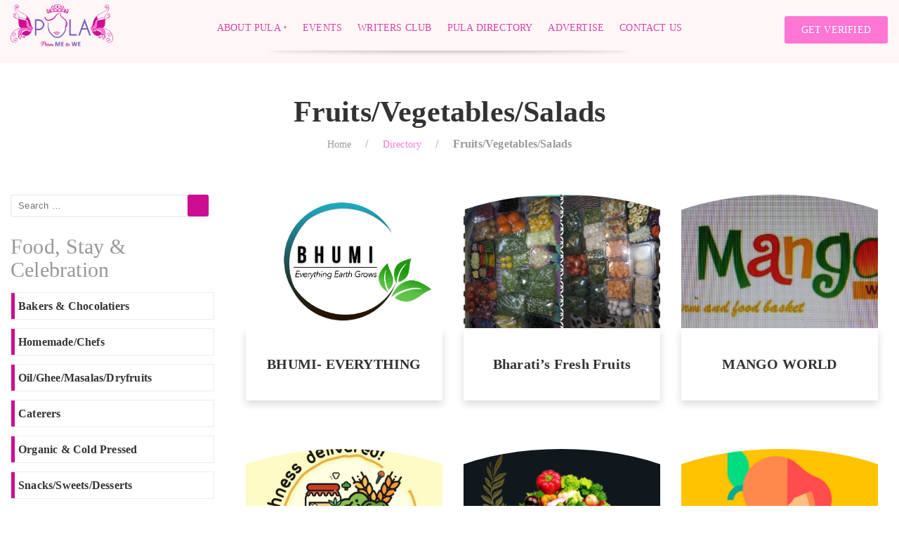

--- FILE ---
content_type: text/html; charset=UTF-8
request_url: https://pulapuneladies.com/directorycategory/food-stay-n-celebration-fruits-vegetables-salads/
body_size: 24078
content:
<!DOCTYPE html>
<html lang="en-US" class="no-js">
  <head>
	  <script async src="https://pagead2.googlesyndication.com/pagead/js/adsbygoogle.js"></script>
<script>
  (adsbygoogle = window.adsbygoogle || []).push({
    google_ad_client: "ca-pub-1422079964783532",
    enable_page_level_ads: true
  });
</script>
    <meta charset="UTF-8">
    <meta content="width=device-width, initial-scale=1, maximum-scale=1, user-scalable=0" name="viewport"/>
    <link rel="stylesheet" href="https://fonts.googleapis.com/icon?family=Material+Icons">
    <link href="https://fonts.googleapis.com/css?family=Roboto" rel="stylesheet">
    <title>Fruits/Vegetables/Salads - PULA Pune Ladies</title>
        <title></title>
    <meta name='robots' content='index, follow, max-image-preview:large, max-snippet:-1, max-video-preview:-1' />
	<style>img:is([sizes="auto" i], [sizes^="auto," i]) { contain-intrinsic-size: 3000px 1500px }</style>
	
	<!-- This site is optimized with the Yoast SEO plugin v26.8 - https://yoast.com/product/yoast-seo-wordpress/ -->
	<link rel="canonical" href="https://pulapuneladies.com/directorycategory/food-stay-n-celebration-fruits-vegetables-salads/" />
	<link rel="next" href="https://pulapuneladies.com/directorycategory/food-stay-n-celebration-fruits-vegetables-salads/page/2/" />
	<meta property="og:locale" content="en_US" />
	<meta property="og:type" content="article" />
	<meta property="og:title" content="Fruits/Vegetables/Salads - PULA Pune Ladies" />
	<meta property="og:url" content="https://pulapuneladies.com/directorycategory/food-stay-n-celebration-fruits-vegetables-salads/" />
	<meta property="og:site_name" content="PULA Pune Ladies" />
	<meta property="og:image" content="https://pulapuneladies.com/wp-content/uploads/2018/07/PULAFinal_Logo.png" />
	<meta property="og:image:width" content="464" />
	<meta property="og:image:height" content="192" />
	<meta property="og:image:type" content="image/png" />
	<meta name="twitter:card" content="summary_large_image" />
	<script type="application/ld+json" class="yoast-schema-graph">{"@context":"https://schema.org","@graph":[{"@type":"CollectionPage","@id":"https://pulapuneladies.com/directorycategory/food-stay-n-celebration-fruits-vegetables-salads/","url":"https://pulapuneladies.com/directorycategory/food-stay-n-celebration-fruits-vegetables-salads/","name":"Fruits/Vegetables/Salads - PULA Pune Ladies","isPartOf":{"@id":"https://pulapuneladies.com/#website"},"primaryImageOfPage":{"@id":"https://pulapuneladies.com/directorycategory/food-stay-n-celebration-fruits-vegetables-salads/#primaryimage"},"image":{"@id":"https://pulapuneladies.com/directorycategory/food-stay-n-celebration-fruits-vegetables-salads/#primaryimage"},"thumbnailUrl":"https://pulapuneladies.com/wp-content/uploads/2025/12/PVS_2021_A6772.png","breadcrumb":{"@id":"https://pulapuneladies.com/directorycategory/food-stay-n-celebration-fruits-vegetables-salads/#breadcrumb"},"inLanguage":"en-US"},{"@type":"ImageObject","inLanguage":"en-US","@id":"https://pulapuneladies.com/directorycategory/food-stay-n-celebration-fruits-vegetables-salads/#primaryimage","url":"https://pulapuneladies.com/wp-content/uploads/2025/12/PVS_2021_A6772.png","contentUrl":"https://pulapuneladies.com/wp-content/uploads/2025/12/PVS_2021_A6772.png","width":1000,"height":1000},{"@type":"BreadcrumbList","@id":"https://pulapuneladies.com/directorycategory/food-stay-n-celebration-fruits-vegetables-salads/#breadcrumb","itemListElement":[{"@type":"ListItem","position":1,"name":"Home","item":"https://pulapuneladies.com/"},{"@type":"ListItem","position":2,"name":"Food, Stay &amp; Celebration","item":"https://pulapuneladies.com/directorycategory/food-stay-n-celebration/"},{"@type":"ListItem","position":3,"name":"Fruits/Vegetables/Salads"}]},{"@type":"WebSite","@id":"https://pulapuneladies.com/#website","url":"https://pulapuneladies.com/","name":"PULA Pune Ladies","description":"PULA","potentialAction":[{"@type":"SearchAction","target":{"@type":"EntryPoint","urlTemplate":"https://pulapuneladies.com/?s={search_term_string}"},"query-input":{"@type":"PropertyValueSpecification","valueRequired":true,"valueName":"search_term_string"}}],"inLanguage":"en-US"}]}</script>
	<!-- / Yoast SEO plugin. -->


<link rel='dns-prefetch' href='//cdn.jsdelivr.net' />
<link rel='dns-prefetch' href='//fonts.googleapis.com' />
<link rel='stylesheet' id='validate-engine-css-css' href='https://pulapuneladies.com/wp-content/plugins/wysija-newsletters/css/validationEngine.jquery.css?ver=2.22' type='text/css' media='all' />
<style id='wp-emoji-styles-inline-css' type='text/css'>

	img.wp-smiley, img.emoji {
		display: inline !important;
		border: none !important;
		box-shadow: none !important;
		height: 1em !important;
		width: 1em !important;
		margin: 0 0.07em !important;
		vertical-align: -0.1em !important;
		background: none !important;
		padding: 0 !important;
	}
</style>
<link rel='stylesheet' id='wp-block-library-css' href='https://pulapuneladies.com/wp-includes/css/dist/block-library/style.css?ver=62cc4f56dff353a4513b30735c95a0d2' type='text/css' media='all' />
<style id='classic-theme-styles-inline-css' type='text/css'>
/**
 * These rules are needed for backwards compatibility.
 * They should match the button element rules in the base theme.json file.
 */
.wp-block-button__link {
	color: #ffffff;
	background-color: #32373c;
	border-radius: 9999px; /* 100% causes an oval, but any explicit but really high value retains the pill shape. */

	/* This needs a low specificity so it won't override the rules from the button element if defined in theme.json. */
	box-shadow: none;
	text-decoration: none;

	/* The extra 2px are added to size solids the same as the outline versions.*/
	padding: calc(0.667em + 2px) calc(1.333em + 2px);

	font-size: 1.125em;
}

.wp-block-file__button {
	background: #32373c;
	color: #ffffff;
	text-decoration: none;
}

</style>
<style id='global-styles-inline-css' type='text/css'>
:root{--wp--preset--aspect-ratio--square: 1;--wp--preset--aspect-ratio--4-3: 4/3;--wp--preset--aspect-ratio--3-4: 3/4;--wp--preset--aspect-ratio--3-2: 3/2;--wp--preset--aspect-ratio--2-3: 2/3;--wp--preset--aspect-ratio--16-9: 16/9;--wp--preset--aspect-ratio--9-16: 9/16;--wp--preset--color--black: #000000;--wp--preset--color--cyan-bluish-gray: #abb8c3;--wp--preset--color--white: #ffffff;--wp--preset--color--pale-pink: #f78da7;--wp--preset--color--vivid-red: #cf2e2e;--wp--preset--color--luminous-vivid-orange: #ff6900;--wp--preset--color--luminous-vivid-amber: #fcb900;--wp--preset--color--light-green-cyan: #7bdcb5;--wp--preset--color--vivid-green-cyan: #00d084;--wp--preset--color--pale-cyan-blue: #8ed1fc;--wp--preset--color--vivid-cyan-blue: #0693e3;--wp--preset--color--vivid-purple: #9b51e0;--wp--preset--gradient--vivid-cyan-blue-to-vivid-purple: linear-gradient(135deg,rgba(6,147,227,1) 0%,rgb(155,81,224) 100%);--wp--preset--gradient--light-green-cyan-to-vivid-green-cyan: linear-gradient(135deg,rgb(122,220,180) 0%,rgb(0,208,130) 100%);--wp--preset--gradient--luminous-vivid-amber-to-luminous-vivid-orange: linear-gradient(135deg,rgba(252,185,0,1) 0%,rgba(255,105,0,1) 100%);--wp--preset--gradient--luminous-vivid-orange-to-vivid-red: linear-gradient(135deg,rgba(255,105,0,1) 0%,rgb(207,46,46) 100%);--wp--preset--gradient--very-light-gray-to-cyan-bluish-gray: linear-gradient(135deg,rgb(238,238,238) 0%,rgb(169,184,195) 100%);--wp--preset--gradient--cool-to-warm-spectrum: linear-gradient(135deg,rgb(74,234,220) 0%,rgb(151,120,209) 20%,rgb(207,42,186) 40%,rgb(238,44,130) 60%,rgb(251,105,98) 80%,rgb(254,248,76) 100%);--wp--preset--gradient--blush-light-purple: linear-gradient(135deg,rgb(255,206,236) 0%,rgb(152,150,240) 100%);--wp--preset--gradient--blush-bordeaux: linear-gradient(135deg,rgb(254,205,165) 0%,rgb(254,45,45) 50%,rgb(107,0,62) 100%);--wp--preset--gradient--luminous-dusk: linear-gradient(135deg,rgb(255,203,112) 0%,rgb(199,81,192) 50%,rgb(65,88,208) 100%);--wp--preset--gradient--pale-ocean: linear-gradient(135deg,rgb(255,245,203) 0%,rgb(182,227,212) 50%,rgb(51,167,181) 100%);--wp--preset--gradient--electric-grass: linear-gradient(135deg,rgb(202,248,128) 0%,rgb(113,206,126) 100%);--wp--preset--gradient--midnight: linear-gradient(135deg,rgb(2,3,129) 0%,rgb(40,116,252) 100%);--wp--preset--font-size--small: 13px;--wp--preset--font-size--medium: 20px;--wp--preset--font-size--large: 36px;--wp--preset--font-size--x-large: 42px;--wp--preset--spacing--20: 0.44rem;--wp--preset--spacing--30: 0.67rem;--wp--preset--spacing--40: 1rem;--wp--preset--spacing--50: 1.5rem;--wp--preset--spacing--60: 2.25rem;--wp--preset--spacing--70: 3.38rem;--wp--preset--spacing--80: 5.06rem;--wp--preset--shadow--natural: 6px 6px 9px rgba(0, 0, 0, 0.2);--wp--preset--shadow--deep: 12px 12px 50px rgba(0, 0, 0, 0.4);--wp--preset--shadow--sharp: 6px 6px 0px rgba(0, 0, 0, 0.2);--wp--preset--shadow--outlined: 6px 6px 0px -3px rgba(255, 255, 255, 1), 6px 6px rgba(0, 0, 0, 1);--wp--preset--shadow--crisp: 6px 6px 0px rgba(0, 0, 0, 1);}:where(.is-layout-flex){gap: 0.5em;}:where(.is-layout-grid){gap: 0.5em;}body .is-layout-flex{display: flex;}.is-layout-flex{flex-wrap: wrap;align-items: center;}.is-layout-flex > :is(*, div){margin: 0;}body .is-layout-grid{display: grid;}.is-layout-grid > :is(*, div){margin: 0;}:where(.wp-block-columns.is-layout-flex){gap: 2em;}:where(.wp-block-columns.is-layout-grid){gap: 2em;}:where(.wp-block-post-template.is-layout-flex){gap: 1.25em;}:where(.wp-block-post-template.is-layout-grid){gap: 1.25em;}.has-black-color{color: var(--wp--preset--color--black) !important;}.has-cyan-bluish-gray-color{color: var(--wp--preset--color--cyan-bluish-gray) !important;}.has-white-color{color: var(--wp--preset--color--white) !important;}.has-pale-pink-color{color: var(--wp--preset--color--pale-pink) !important;}.has-vivid-red-color{color: var(--wp--preset--color--vivid-red) !important;}.has-luminous-vivid-orange-color{color: var(--wp--preset--color--luminous-vivid-orange) !important;}.has-luminous-vivid-amber-color{color: var(--wp--preset--color--luminous-vivid-amber) !important;}.has-light-green-cyan-color{color: var(--wp--preset--color--light-green-cyan) !important;}.has-vivid-green-cyan-color{color: var(--wp--preset--color--vivid-green-cyan) !important;}.has-pale-cyan-blue-color{color: var(--wp--preset--color--pale-cyan-blue) !important;}.has-vivid-cyan-blue-color{color: var(--wp--preset--color--vivid-cyan-blue) !important;}.has-vivid-purple-color{color: var(--wp--preset--color--vivid-purple) !important;}.has-black-background-color{background-color: var(--wp--preset--color--black) !important;}.has-cyan-bluish-gray-background-color{background-color: var(--wp--preset--color--cyan-bluish-gray) !important;}.has-white-background-color{background-color: var(--wp--preset--color--white) !important;}.has-pale-pink-background-color{background-color: var(--wp--preset--color--pale-pink) !important;}.has-vivid-red-background-color{background-color: var(--wp--preset--color--vivid-red) !important;}.has-luminous-vivid-orange-background-color{background-color: var(--wp--preset--color--luminous-vivid-orange) !important;}.has-luminous-vivid-amber-background-color{background-color: var(--wp--preset--color--luminous-vivid-amber) !important;}.has-light-green-cyan-background-color{background-color: var(--wp--preset--color--light-green-cyan) !important;}.has-vivid-green-cyan-background-color{background-color: var(--wp--preset--color--vivid-green-cyan) !important;}.has-pale-cyan-blue-background-color{background-color: var(--wp--preset--color--pale-cyan-blue) !important;}.has-vivid-cyan-blue-background-color{background-color: var(--wp--preset--color--vivid-cyan-blue) !important;}.has-vivid-purple-background-color{background-color: var(--wp--preset--color--vivid-purple) !important;}.has-black-border-color{border-color: var(--wp--preset--color--black) !important;}.has-cyan-bluish-gray-border-color{border-color: var(--wp--preset--color--cyan-bluish-gray) !important;}.has-white-border-color{border-color: var(--wp--preset--color--white) !important;}.has-pale-pink-border-color{border-color: var(--wp--preset--color--pale-pink) !important;}.has-vivid-red-border-color{border-color: var(--wp--preset--color--vivid-red) !important;}.has-luminous-vivid-orange-border-color{border-color: var(--wp--preset--color--luminous-vivid-orange) !important;}.has-luminous-vivid-amber-border-color{border-color: var(--wp--preset--color--luminous-vivid-amber) !important;}.has-light-green-cyan-border-color{border-color: var(--wp--preset--color--light-green-cyan) !important;}.has-vivid-green-cyan-border-color{border-color: var(--wp--preset--color--vivid-green-cyan) !important;}.has-pale-cyan-blue-border-color{border-color: var(--wp--preset--color--pale-cyan-blue) !important;}.has-vivid-cyan-blue-border-color{border-color: var(--wp--preset--color--vivid-cyan-blue) !important;}.has-vivid-purple-border-color{border-color: var(--wp--preset--color--vivid-purple) !important;}.has-vivid-cyan-blue-to-vivid-purple-gradient-background{background: var(--wp--preset--gradient--vivid-cyan-blue-to-vivid-purple) !important;}.has-light-green-cyan-to-vivid-green-cyan-gradient-background{background: var(--wp--preset--gradient--light-green-cyan-to-vivid-green-cyan) !important;}.has-luminous-vivid-amber-to-luminous-vivid-orange-gradient-background{background: var(--wp--preset--gradient--luminous-vivid-amber-to-luminous-vivid-orange) !important;}.has-luminous-vivid-orange-to-vivid-red-gradient-background{background: var(--wp--preset--gradient--luminous-vivid-orange-to-vivid-red) !important;}.has-very-light-gray-to-cyan-bluish-gray-gradient-background{background: var(--wp--preset--gradient--very-light-gray-to-cyan-bluish-gray) !important;}.has-cool-to-warm-spectrum-gradient-background{background: var(--wp--preset--gradient--cool-to-warm-spectrum) !important;}.has-blush-light-purple-gradient-background{background: var(--wp--preset--gradient--blush-light-purple) !important;}.has-blush-bordeaux-gradient-background{background: var(--wp--preset--gradient--blush-bordeaux) !important;}.has-luminous-dusk-gradient-background{background: var(--wp--preset--gradient--luminous-dusk) !important;}.has-pale-ocean-gradient-background{background: var(--wp--preset--gradient--pale-ocean) !important;}.has-electric-grass-gradient-background{background: var(--wp--preset--gradient--electric-grass) !important;}.has-midnight-gradient-background{background: var(--wp--preset--gradient--midnight) !important;}.has-small-font-size{font-size: var(--wp--preset--font-size--small) !important;}.has-medium-font-size{font-size: var(--wp--preset--font-size--medium) !important;}.has-large-font-size{font-size: var(--wp--preset--font-size--large) !important;}.has-x-large-font-size{font-size: var(--wp--preset--font-size--x-large) !important;}
:where(.wp-block-post-template.is-layout-flex){gap: 1.25em;}:where(.wp-block-post-template.is-layout-grid){gap: 1.25em;}
:where(.wp-block-columns.is-layout-flex){gap: 2em;}:where(.wp-block-columns.is-layout-grid){gap: 2em;}
:root :where(.wp-block-pullquote){font-size: 1.5em;line-height: 1.6;}
</style>
<link rel='stylesheet' id='contact-form-7-css' href='https://pulapuneladies.com/wp-content/plugins/contact-form-7/includes/css/styles.css?ver=6.1.4' type='text/css' media='all' />
<style id='contact-form-7-inline-css' type='text/css'>
.wpcf7 .wpcf7-recaptcha iframe {margin-bottom: 0;}.wpcf7 .wpcf7-recaptcha[data-align="center"] > div {margin: 0 auto;}.wpcf7 .wpcf7-recaptcha[data-align="right"] > div {margin: 0 0 0 auto;}
</style>
<link rel='stylesheet' id='hmls-font-awesome-css' href='https://pulapuneladies.com/wp-content/plugins/hm-logo-showcase/assets/css/fontawesome/css/all.min.css?ver=2.0.8' type='text/css' media='' />
<link rel='stylesheet' id='hmls-slick-css' href='https://pulapuneladies.com/wp-content/plugins/hm-logo-showcase/assets/css/slick.css?ver=2.0.8' type='text/css' media='' />
<link rel='stylesheet' id='hmls-slick-theme-css' href='https://pulapuneladies.com/wp-content/plugins/hm-logo-showcase/assets/css/slick-theme.css?ver=2.0.8' type='text/css' media='' />
<link rel='stylesheet' id='hmls-front-css' href='https://pulapuneladies.com/wp-content/plugins/hm-logo-showcase/assets/css/hmls-front.css?ver=2.0.8' type='text/css' media='' />
<style id='responsive-menu-inline-css' type='text/css'>
/** This file is major component of this plugin so please don't try to edit here. */
#rmp_menu_trigger-25670 {
  width: 40px;
  height: 40px;
  position: fixed;
  top: 15px;
  border-radius: 5px;
  display: none;
  text-decoration: none;
  right: 2%;
  background: #795fbd;
  transition: transform 0.5s, background-color 0.5s;
}
#rmp_menu_trigger-25670:hover, #rmp_menu_trigger-25670:focus {
  background: #ff75d4;
  text-decoration: unset;
}
#rmp_menu_trigger-25670.is-active {
  background: #cd0e91;
}
#rmp_menu_trigger-25670 .rmp-trigger-box {
  width: 20px;
  color: #ffffff;
}
#rmp_menu_trigger-25670 .rmp-trigger-icon-active, #rmp_menu_trigger-25670 .rmp-trigger-text-open {
  display: none;
}
#rmp_menu_trigger-25670.is-active .rmp-trigger-icon-active, #rmp_menu_trigger-25670.is-active .rmp-trigger-text-open {
  display: inline;
}
#rmp_menu_trigger-25670.is-active .rmp-trigger-icon-inactive, #rmp_menu_trigger-25670.is-active .rmp-trigger-text {
  display: none;
}
#rmp_menu_trigger-25670 .rmp-trigger-label {
  color: #ffffff;
  pointer-events: none;
  line-height: 13px;
  font-family: inherit;
  font-size: 13px;
  display: inline;
  text-transform: inherit;
}
#rmp_menu_trigger-25670 .rmp-trigger-label.rmp-trigger-label-top {
  display: block;
  margin-bottom: 12px;
}
#rmp_menu_trigger-25670 .rmp-trigger-label.rmp-trigger-label-bottom {
  display: block;
  margin-top: 12px;
}
#rmp_menu_trigger-25670 .responsive-menu-pro-inner {
  display: block;
}
#rmp_menu_trigger-25670 .rmp-trigger-icon-inactive .rmp-font-icon {
  color: #ff75d4;
}
#rmp_menu_trigger-25670 .responsive-menu-pro-inner, #rmp_menu_trigger-25670 .responsive-menu-pro-inner::before, #rmp_menu_trigger-25670 .responsive-menu-pro-inner::after {
  width: 20px;
  height: 2px;
  background-color: #ff75d4;
  border-radius: 4px;
  position: absolute;
}
#rmp_menu_trigger-25670 .rmp-trigger-icon-active .rmp-font-icon {
  color: #ffffff;
}
#rmp_menu_trigger-25670.is-active .responsive-menu-pro-inner, #rmp_menu_trigger-25670.is-active .responsive-menu-pro-inner::before, #rmp_menu_trigger-25670.is-active .responsive-menu-pro-inner::after {
  background-color: #ffffff;
}
#rmp_menu_trigger-25670:hover .rmp-trigger-icon-inactive .rmp-font-icon {
  color: #ffffff;
}
#rmp_menu_trigger-25670:not(.is-active):hover .responsive-menu-pro-inner, #rmp_menu_trigger-25670:not(.is-active):hover .responsive-menu-pro-inner::before, #rmp_menu_trigger-25670:not(.is-active):hover .responsive-menu-pro-inner::after {
  background-color: #ffffff;
}
#rmp_menu_trigger-25670 .responsive-menu-pro-inner::before {
  top: 5px;
}
#rmp_menu_trigger-25670 .responsive-menu-pro-inner::after {
  bottom: 5px;
}
#rmp_menu_trigger-25670.is-active .responsive-menu-pro-inner::after {
  bottom: 0;
}
/* Hamburger menu styling */
@media screen and (max-width: 1024px) {
  /** Menu Title Style */
  /** Menu Additional Content Style */
  nav {
    display: none !important;
  }
  #rmp_menu_trigger-25670 {
    display: block;
  }
  #rmp-container-25670 {
    position: fixed;
    top: 0;
    margin: 0;
    transition: transform 0.5s;
    overflow: auto;
    display: block;
    width: 70%;
    background-color: #212121;
    background-image: url("");
    height: 100%;
    left: 0;
    padding-top: 0px;
    padding-left: 0px;
    padding-bottom: 0px;
    padding-right: 0px;
  }
  #rmp-menu-wrap-25670 {
    padding-top: 0px;
    padding-left: 0px;
    padding-bottom: 0px;
    padding-right: 0px;
    background-color: #212121;
  }
  #rmp-menu-wrap-25670 .rmp-menu, #rmp-menu-wrap-25670 .rmp-submenu {
    width: 100%;
    box-sizing: border-box;
    margin: 0;
    padding: 0;
  }
  #rmp-menu-wrap-25670 .rmp-submenu-depth-1 .rmp-menu-item-link {
    padding-left: 10%;
  }
  #rmp-menu-wrap-25670 .rmp-submenu-depth-2 .rmp-menu-item-link {
    padding-left: 15%;
  }
  #rmp-menu-wrap-25670 .rmp-submenu-depth-3 .rmp-menu-item-link {
    padding-left: 20%;
  }
  #rmp-menu-wrap-25670 .rmp-submenu-depth-4 .rmp-menu-item-link {
    padding-left: 25%;
  }
  #rmp-menu-wrap-25670 .rmp-submenu.rmp-submenu-open {
    display: block;
  }
  #rmp-menu-wrap-25670 .rmp-menu-item {
    width: 100%;
    list-style: none;
    margin: 0;
  }
  #rmp-menu-wrap-25670 .rmp-menu-item-link {
    height: 40px;
    line-height: 32px;
    font-size: 15px;
    border-bottom: 1px solid #212121;
    font-family: inherit;
    color: #ffffff;
    text-align: left;
    background-color: #212121;
    font-weight: normal;
    letter-spacing: 0px;
    display: block;
    box-sizing: border-box;
    width: 100%;
    text-decoration: none;
    position: relative;
    overflow: hidden;
    transition: background-color 0.5s, border-color 0.5s, 0.5s;
    padding: 0 5%;
    padding-right: 50px;
  }
  #rmp-menu-wrap-25670 .rmp-menu-item-link:after, #rmp-menu-wrap-25670 .rmp-menu-item-link:before {
    display: none;
  }
  #rmp-menu-wrap-25670 .rmp-menu-item-link:hover, #rmp-menu-wrap-25670 .rmp-menu-item-link:focus {
    color: #ffffff;
    border-color: #212121;
    background-color: #212121;
  }
  #rmp-menu-wrap-25670 .rmp-menu-item-link:focus {
    outline: none;
    border-color: unset;
    box-shadow: unset;
  }
  #rmp-menu-wrap-25670 .rmp-menu-item-link .rmp-font-icon {
    height: 40px;
    line-height: 32px;
    margin-right: 10px;
    font-size: 15px;
  }
  #rmp-menu-wrap-25670 .rmp-menu-current-item .rmp-menu-item-link {
    color: #ffffff;
    border-color: #212121;
    background-color: #212121;
  }
  #rmp-menu-wrap-25670 .rmp-menu-current-item .rmp-menu-item-link:hover, #rmp-menu-wrap-25670 .rmp-menu-current-item .rmp-menu-item-link:focus {
    color: #ffffff;
    border-color: #3f3f3f;
    background-color: #3f3f3f;
  }
  #rmp-menu-wrap-25670 .rmp-menu-subarrow {
    position: absolute;
    top: 0;
    bottom: 0;
    text-align: center;
    overflow: hidden;
    background-size: cover;
    overflow: hidden;
    right: 0;
    border-left-style: solid;
    border-left-color: #212121;
    border-left-width: 1px;
    height: 40px;
    width: 40px;
    color: #ffffff;
    background-color: #212121;
  }
  #rmp-menu-wrap-25670 .rmp-menu-subarrow svg {
    fill: #ffffff;
  }
  #rmp-menu-wrap-25670 .rmp-menu-subarrow:hover {
    color: #ffffff;
    border-color: #3f3f3f;
    background-color: #3f3f3f;
  }
  #rmp-menu-wrap-25670 .rmp-menu-subarrow:hover svg {
    fill: #ffffff;
  }
  #rmp-menu-wrap-25670 .rmp-menu-subarrow .rmp-font-icon {
    margin-right: unset;
  }
  #rmp-menu-wrap-25670 .rmp-menu-subarrow * {
    vertical-align: middle;
    line-height: 40px;
  }
  #rmp-menu-wrap-25670 .rmp-menu-subarrow-active {
    display: block;
    background-size: cover;
    color: #ffffff;
    border-color: #212121;
    background-color: #212121;
  }
  #rmp-menu-wrap-25670 .rmp-menu-subarrow-active svg {
    fill: #ffffff;
  }
  #rmp-menu-wrap-25670 .rmp-menu-subarrow-active:hover {
    color: #ffffff;
    border-color: #3f3f3f;
    background-color: #3f3f3f;
  }
  #rmp-menu-wrap-25670 .rmp-menu-subarrow-active:hover svg {
    fill: #ffffff;
  }
  #rmp-menu-wrap-25670 .rmp-submenu {
    display: none;
  }
  #rmp-menu-wrap-25670 .rmp-submenu .rmp-menu-item-link {
    height: 40px;
    line-height: 40px;
    letter-spacing: 0px;
    font-size: 13px;
    border-bottom: 1px solid #212121;
    font-family: inherit;
    font-weight: normal;
    color: #ffffff;
    text-align: left;
    background-color: #212121;
  }
  #rmp-menu-wrap-25670 .rmp-submenu .rmp-menu-item-link:hover, #rmp-menu-wrap-25670 .rmp-submenu .rmp-menu-item-link:focus {
    color: #ffffff;
    border-color: #212121;
    background-color: #3f3f3f;
  }
  #rmp-menu-wrap-25670 .rmp-submenu .rmp-menu-current-item .rmp-menu-item-link {
    color: #ffffff;
    border-color: #212121;
    background-color: #212121;
  }
  #rmp-menu-wrap-25670 .rmp-submenu .rmp-menu-current-item .rmp-menu-item-link:hover, #rmp-menu-wrap-25670 .rmp-submenu .rmp-menu-current-item .rmp-menu-item-link:focus {
    color: #ffffff;
    border-color: #3f3f3f;
    background-color: #3f3f3f;
  }
  #rmp-menu-wrap-25670 .rmp-submenu .rmp-menu-subarrow {
    right: 0;
    border-right: unset;
    border-left-style: solid;
    border-left-color: #1d4354;
    border-left-width: 0px;
    height: 39px;
    line-height: 39px;
    width: 40px;
    color: #fff;
    background-color: inherit;
  }
  #rmp-menu-wrap-25670 .rmp-submenu .rmp-menu-subarrow:hover {
    color: #fff;
    border-color: #3f3f3f;
    background-color: inherit;
  }
  #rmp-menu-wrap-25670 .rmp-submenu .rmp-menu-subarrow-active {
    color: #fff;
    border-color: #1d4354;
    background-color: inherit;
  }
  #rmp-menu-wrap-25670 .rmp-submenu .rmp-menu-subarrow-active:hover {
    color: #fff;
    border-color: #3f3f3f;
    background-color: inherit;
  }
  #rmp-menu-wrap-25670 .rmp-menu-item-description {
    margin: 0;
    padding: 5px 5%;
    opacity: 0.8;
    color: #ffffff;
  }
  #rmp-search-box-25670 {
    display: block;
    padding-top: 0px;
    padding-left: 5%;
    padding-bottom: 0px;
    padding-right: 5%;
  }
  #rmp-search-box-25670 .rmp-search-form {
    margin: 0;
  }
  #rmp-search-box-25670 .rmp-search-box {
    background: #ffffff;
    border: 1px solid #dadada;
    color: #333333;
    width: 100%;
    padding: 0 5%;
    border-radius: 30px;
    height: 45px;
    -webkit-appearance: none;
  }
  #rmp-search-box-25670 .rmp-search-box::placeholder {
    color: #c7c7cd;
  }
  #rmp-search-box-25670 .rmp-search-box:focus {
    background-color: #ffffff;
    outline: 2px solid #dadada;
    color: #333333;
  }
  #rmp-menu-title-25670 {
    background-color: #212121;
    color: #ffffff;
    text-align: left;
    font-size: 14px;
    padding-top: 10%;
    padding-left: 5%;
    padding-bottom: 0%;
    padding-right: 5%;
    font-weight: 400;
    transition: background-color 0.5s, border-color 0.5s, color 0.5s;
  }
  #rmp-menu-title-25670:hover {
    background-color: #212121;
    color: #ff76d4;
  }
  #rmp-menu-title-25670 > .rmp-menu-title-link {
    color: #ffffff;
    width: 100%;
    background-color: unset;
    text-decoration: none;
  }
  #rmp-menu-title-25670 > .rmp-menu-title-link:hover {
    color: #ff76d4;
  }
  #rmp-menu-title-25670 .rmp-font-icon {
    font-size: 14px;
  }
  #rmp-menu-additional-content-25670 {
    padding-top: 0px;
    padding-left: 5%;
    padding-bottom: 0px;
    padding-right: 5%;
    color: #ffffff;
    text-align: center;
    font-size: 16px;
  }
}
/**
This file contents common styling of menus.
*/
.rmp-container {
  display: none;
  visibility: visible;
  padding: 0px 0px 0px 0px;
  z-index: 99998;
  transition: all 0.3s;
  /** Scrolling bar in menu setting box **/
}
.rmp-container.rmp-fade-top, .rmp-container.rmp-fade-left, .rmp-container.rmp-fade-right, .rmp-container.rmp-fade-bottom {
  display: none;
}
.rmp-container.rmp-slide-left, .rmp-container.rmp-push-left {
  transform: translateX(-100%);
  -ms-transform: translateX(-100%);
  -webkit-transform: translateX(-100%);
  -moz-transform: translateX(-100%);
}
.rmp-container.rmp-slide-left.rmp-menu-open, .rmp-container.rmp-push-left.rmp-menu-open {
  transform: translateX(0);
  -ms-transform: translateX(0);
  -webkit-transform: translateX(0);
  -moz-transform: translateX(0);
}
.rmp-container.rmp-slide-right, .rmp-container.rmp-push-right {
  transform: translateX(100%);
  -ms-transform: translateX(100%);
  -webkit-transform: translateX(100%);
  -moz-transform: translateX(100%);
}
.rmp-container.rmp-slide-right.rmp-menu-open, .rmp-container.rmp-push-right.rmp-menu-open {
  transform: translateX(0);
  -ms-transform: translateX(0);
  -webkit-transform: translateX(0);
  -moz-transform: translateX(0);
}
.rmp-container.rmp-slide-top, .rmp-container.rmp-push-top {
  transform: translateY(-100%);
  -ms-transform: translateY(-100%);
  -webkit-transform: translateY(-100%);
  -moz-transform: translateY(-100%);
}
.rmp-container.rmp-slide-top.rmp-menu-open, .rmp-container.rmp-push-top.rmp-menu-open {
  transform: translateY(0);
  -ms-transform: translateY(0);
  -webkit-transform: translateY(0);
  -moz-transform: translateY(0);
}
.rmp-container.rmp-slide-bottom, .rmp-container.rmp-push-bottom {
  transform: translateY(100%);
  -ms-transform: translateY(100%);
  -webkit-transform: translateY(100%);
  -moz-transform: translateY(100%);
}
.rmp-container.rmp-slide-bottom.rmp-menu-open, .rmp-container.rmp-push-bottom.rmp-menu-open {
  transform: translateX(0);
  -ms-transform: translateX(0);
  -webkit-transform: translateX(0);
  -moz-transform: translateX(0);
}
.rmp-container::-webkit-scrollbar {
  width: 0px;
}
.rmp-container ::-webkit-scrollbar-track {
  box-shadow: inset 0 0 5px transparent;
}
.rmp-container ::-webkit-scrollbar-thumb {
  background: transparent;
}
.rmp-container ::-webkit-scrollbar-thumb:hover {
  background: transparent;
}
.rmp-container .rmp-menu-wrap .rmp-menu {
  transition: none;
  border-radius: 0;
  box-shadow: none;
  background: none;
  border: 0;
  bottom: auto;
  box-sizing: border-box;
  clip: auto;
  color: #666;
  display: block;
  float: none;
  font-family: inherit;
  font-size: 14px;
  height: auto;
  left: auto;
  line-height: 1.7;
  list-style-type: none;
  margin: 0;
  min-height: auto;
  max-height: none;
  opacity: 1;
  outline: none;
  overflow: visible;
  padding: 0;
  position: relative;
  pointer-events: auto;
  right: auto;
  text-align: left;
  text-decoration: none;
  text-indent: 0;
  text-transform: none;
  transform: none;
  top: auto;
  visibility: inherit;
  width: auto;
  word-wrap: break-word;
  white-space: normal;
}
.rmp-container .rmp-menu-additional-content {
  display: block;
  word-break: break-word;
}
.rmp-container .rmp-menu-title {
  display: flex;
  flex-direction: column;
}
.rmp-container .rmp-menu-title .rmp-menu-title-image {
  max-width: 100%;
  margin-bottom: 15px;
  display: block;
  margin: auto;
  margin-bottom: 15px;
}
button.rmp_menu_trigger {
  z-index: 999999;
  overflow: hidden;
  outline: none;
  border: 0;
  display: none;
  margin: 0;
  transition: transform 0.5s, background-color 0.5s;
  padding: 0;
}
button.rmp_menu_trigger .responsive-menu-pro-inner::before, button.rmp_menu_trigger .responsive-menu-pro-inner::after {
  content: "";
  display: block;
}
button.rmp_menu_trigger .responsive-menu-pro-inner::before {
  top: 10px;
}
button.rmp_menu_trigger .responsive-menu-pro-inner::after {
  bottom: 10px;
}
button.rmp_menu_trigger .rmp-trigger-box {
  width: 40px;
  display: inline-block;
  position: relative;
  pointer-events: none;
  vertical-align: super;
}
/*  Menu Trigger Boring Animation */
.rmp-menu-trigger-boring .responsive-menu-pro-inner {
  transition-property: none;
}
.rmp-menu-trigger-boring .responsive-menu-pro-inner::after, .rmp-menu-trigger-boring .responsive-menu-pro-inner::before {
  transition-property: none;
}
.rmp-menu-trigger-boring.is-active .responsive-menu-pro-inner {
  transform: rotate(45deg);
}
.rmp-menu-trigger-boring.is-active .responsive-menu-pro-inner:before {
  top: 0;
  opacity: 0;
}
.rmp-menu-trigger-boring.is-active .responsive-menu-pro-inner:after {
  bottom: 0;
  transform: rotate(-90deg);
}

</style>
<link rel='stylesheet' id='dashicons-css' href='https://pulapuneladies.com/wp-includes/css/dashicons.css?ver=62cc4f56dff353a4513b30735c95a0d2' type='text/css' media='all' />
<link rel='stylesheet' id='rs-plugin-settings-css' href='https://pulapuneladies.com/wp-content/plugins/revslider/public/assets/css/settings.css?ver=5.1.5' type='text/css' media='all' />
<style id='rs-plugin-settings-inline-css' type='text/css'>
#rs-demo-id {}
</style>
<link rel='stylesheet' id='Quicksand-google-fonts-css' href='//fonts.googleapis.com/css?family=Quicksand%3A600%2C300%2C700%7CDancing+Script%3A400%2C700%7CGreat+Vibes%7COpen+Sans%3A300%2C300i%2C400i%2C700%2C&#038;subset=latin&#038;ver=62cc4f56dff353a4513b30735c95a0d2' type='text/css' media='all' />
<link rel='stylesheet' id='BaseCss-css' href='https://pulapuneladies.com/min/g=BaseCss?ver=4.76' type='text/css' media='all' />
<link rel='stylesheet' id='OverrideCss-css' href='https://pulapuneladies.com/min/g=OverrideCss?ver=4.76' type='text/css' media='all' />
<link rel='stylesheet' id='fancybox-css-css' href='https://cdn.jsdelivr.net/npm/@fancyapps/ui@4.0/dist/fancybox.css?ver=62cc4f56dff353a4513b30735c95a0d2' type='text/css' media='all' />
<link rel='stylesheet' id='video-js-css' href='https://pulapuneladies.com/wp-content/plugins/video-embed-thumbnail-generator/video-js/video-js.min.css?ver=7.11.4' type='text/css' media='all' />
<link rel='stylesheet' id='video-js-kg-skin-css' href='https://pulapuneladies.com/wp-content/plugins/video-embed-thumbnail-generator/video-js/kg-video-js-skin.css?ver=4.10.3' type='text/css' media='all' />
<link rel='stylesheet' id='kgvid_video_styles-css' href='https://pulapuneladies.com/wp-content/plugins/video-embed-thumbnail-generator/src/public/css/videopack-styles.css?ver=4.10.3' type='text/css' media='all' />
<!--n2css--><!--n2js--><script type="text/javascript" src="https://pulapuneladies.com/min/g=jQueryJs?ver=4.76" id="jquery-js"></script>
<script type="text/javascript" id="rmp_menu_scripts-js-extra">
/* <![CDATA[ */
var rmp_menu = {"ajaxURL":"https:\/\/pulapuneladies.com\/wp-admin\/admin-ajax.php","wp_nonce":"adbb6e5232","menu":[{"menu_theme":"Default","theme_type":"default","theme_location_menu":"0","submenu_submenu_arrow_width":"40","submenu_submenu_arrow_width_unit":"px","submenu_submenu_arrow_height":"39","submenu_submenu_arrow_height_unit":"px","submenu_arrow_position":"right","submenu_sub_arrow_background_colour":"","submenu_sub_arrow_background_hover_colour":"","submenu_sub_arrow_background_colour_active":"","submenu_sub_arrow_background_hover_colour_active":"","submenu_sub_arrow_border_width":"","submenu_sub_arrow_border_width_unit":"px","submenu_sub_arrow_border_colour":"#1d4354","submenu_sub_arrow_border_hover_colour":"#3f3f3f","submenu_sub_arrow_border_colour_active":"#1d4354","submenu_sub_arrow_border_hover_colour_active":"#3f3f3f","submenu_sub_arrow_shape_colour":"#fff","submenu_sub_arrow_shape_hover_colour":"#fff","submenu_sub_arrow_shape_colour_active":"#fff","submenu_sub_arrow_shape_hover_colour_active":"#fff","use_header_bar":"off","header_bar_items_order":{"logo":"off","title":"on","additional content":"off","menu":"on","search":"off"},"header_bar_title":"Responsive Menu","header_bar_html_content":"","header_bar_logo":"","header_bar_logo_link":"","header_bar_logo_width":"","header_bar_logo_width_unit":"%","header_bar_logo_height":"","header_bar_logo_height_unit":"px","header_bar_height":"80","header_bar_height_unit":"px","header_bar_padding":{"top":"0px","right":"5%","bottom":"0px","left":"5%"},"header_bar_font":"","header_bar_font_size":"14","header_bar_font_size_unit":"px","header_bar_text_color":"#ffffff","header_bar_background_color":"#1d4354","header_bar_breakpoint":"8000","header_bar_position_type":"fixed","header_bar_adjust_page":"on","header_bar_scroll_enable":"off","header_bar_scroll_background_color":"#36bdf6","mobile_breakpoint":"600","tablet_breakpoint":"1024","transition_speed":"0.5","sub_menu_speed":"0.2","show_menu_on_page_load":"off","menu_disable_scrolling":"off","menu_overlay":"off","menu_overlay_colour":"rgba(0,0,0,0.7)","desktop_menu_width":"","desktop_menu_width_unit":"%","desktop_menu_positioning":"absolute","desktop_menu_side":"left","desktop_menu_to_hide":"","use_current_theme_location":"off","mega_menu":{"225":"off","227":"off","229":"off","228":"off","226":"off"},"desktop_submenu_open_animation":"none","desktop_submenu_open_animation_speed":"100ms","desktop_submenu_open_on_click":"off","desktop_menu_hide_and_show":"off","menu_name":"Default Menu","menu_to_use":"9478","different_menu_for_mobile":"off","menu_to_use_in_mobile":"main-menu","use_mobile_menu":"on","use_tablet_menu":"on","use_desktop_menu":"off","menu_display_on":"all-pages","menu_to_hide":"nav","submenu_descriptions_on":"off","custom_walker":"","menu_background_colour":"#212121","menu_depth":"5","smooth_scroll_on":"off","smooth_scroll_speed":"500","menu_font_icons":{"id":["225"],"icon":[""]},"menu_links_height":"40","menu_links_height_unit":"px","menu_links_line_height":"32","menu_links_line_height_unit":"px","menu_depth_0":"5","menu_depth_0_unit":"%","menu_font_size":"15","menu_font_size_unit":"px","menu_font":"","menu_font_weight":"normal","menu_text_alignment":"left","menu_text_letter_spacing":"","menu_word_wrap":"off","menu_link_colour":"#ffffff","menu_link_hover_colour":"#ffffff","menu_current_link_colour":"#ffffff","menu_current_link_hover_colour":"#ffffff","menu_item_background_colour":"#212121","menu_item_background_hover_colour":"#212121","menu_current_item_background_colour":"#212121","menu_current_item_background_hover_colour":"#3f3f3f","menu_border_width":"1","menu_border_width_unit":"px","menu_item_border_colour":"#212121","menu_item_border_colour_hover":"#212121","menu_current_item_border_colour":"#212121","menu_current_item_border_hover_colour":"#3f3f3f","submenu_links_height":"40","submenu_links_height_unit":"px","submenu_links_line_height":"40","submenu_links_line_height_unit":"px","menu_depth_side":"left","menu_depth_1":"10","menu_depth_1_unit":"%","menu_depth_2":"15","menu_depth_2_unit":"%","menu_depth_3":"20","menu_depth_3_unit":"%","menu_depth_4":"25","menu_depth_4_unit":"%","submenu_item_background_colour":"#212121","submenu_item_background_hover_colour":"#3f3f3f","submenu_current_item_background_colour":"#212121","submenu_current_item_background_hover_colour":"#3f3f3f","submenu_border_width":"1","submenu_border_width_unit":"px","submenu_item_border_colour":"#212121","submenu_item_border_colour_hover":"#212121","submenu_current_item_border_colour":"#212121","submenu_current_item_border_hover_colour":"#3f3f3f","submenu_font_size":"13","submenu_font_size_unit":"px","submenu_font":"","submenu_font_weight":"normal","submenu_text_letter_spacing":"","submenu_text_alignment":"left","submenu_link_colour":"#ffffff","submenu_link_hover_colour":"#ffffff","submenu_current_link_colour":"#ffffff","submenu_current_link_hover_colour":"#ffffff","inactive_arrow_shape":"\u25bc","active_arrow_shape":"\u25b2","inactive_arrow_font_icon":"","active_arrow_font_icon":"","inactive_arrow_image":"","active_arrow_image":"","submenu_arrow_width":"40","submenu_arrow_width_unit":"px","submenu_arrow_height":"40","submenu_arrow_height_unit":"px","arrow_position":"right","menu_sub_arrow_shape_colour":"#ffffff","menu_sub_arrow_shape_hover_colour":"#ffffff","menu_sub_arrow_shape_colour_active":"#ffffff","menu_sub_arrow_shape_hover_colour_active":"#ffffff","menu_sub_arrow_border_width":"1","menu_sub_arrow_border_width_unit":"px","menu_sub_arrow_border_colour":"#212121","menu_sub_arrow_border_hover_colour":"#3f3f3f","menu_sub_arrow_border_colour_active":"#212121","menu_sub_arrow_border_hover_colour_active":"#3f3f3f","menu_sub_arrow_background_colour":"#212121","menu_sub_arrow_background_hover_colour":"#3f3f3f","menu_sub_arrow_background_colour_active":"#212121","menu_sub_arrow_background_hover_colour_active":"#3f3f3f","fade_submenus":"off","fade_submenus_side":"left","fade_submenus_delay":"100","fade_submenus_speed":"500","use_slide_effect":"off","slide_effect_back_to_text":"Back","accordion_animation":"off","auto_expand_all_submenus":"off","auto_expand_current_submenus":"off","menu_item_click_to_trigger_submenu":"off","button_width":"40","button_width_unit":"px","button_height":"40","button_height_unit":"px","button_background_colour":"#795fbd","button_background_colour_hover":"#ff75d4","button_background_colour_active":"#cd0e91","toggle_button_border_radius":"5","button_transparent_background":"off","button_left_or_right":"right","button_position_type":"fixed","button_distance_from_side":"2","button_distance_from_side_unit":"%","button_top":"15","button_top_unit":"px","button_push_with_animation":"off","button_click_animation":"boring","button_line_margin":"5","button_line_margin_unit":"px","button_line_width":"20","button_line_width_unit":"px","button_line_height":"2","button_line_height_unit":"px","button_line_colour":"#ff75d4","button_line_colour_hover":"#ffffff","button_line_colour_active":"#ffffff","button_font_icon":"","button_font_icon_when_clicked":"","button_image":"","button_image_when_clicked":"","button_title":"","button_title_open":"","button_title_position":"left","menu_container_columns":"","button_font":"","button_font_size":"13","button_font_size_unit":"px","button_title_line_height":"13","button_title_line_height_unit":"px","button_text_colour":"#ffffff","button_trigger_type_click":"on","button_trigger_type_hover":"off","button_click_trigger":"#responsive-menu-button","items_order":{"title":"on","menu":"on","search":"","additional content":"on"},"menu_title":"","menu_title_link":"https:\/\/pulapuneladies.com\/","menu_title_link_location":"_self","menu_title_image":"http:\/\/pulapuneladies.com\/wp-content\/uploads\/2018\/07\/PULAFinal_Logo.png","menu_title_font_icon":"","menu_title_section_padding":{"top":"10%","right":"5%","bottom":"0%","left":"5%"},"menu_title_background_colour":"#212121","menu_title_background_hover_colour":"#212121","menu_title_font_size":"14","menu_title_font_size_unit":"px","menu_title_alignment":"left","menu_title_font_weight":"400","menu_title_font_family":"","menu_title_colour":"#ffffff","menu_title_hover_colour":"#ff76d4","menu_title_image_width":"","menu_title_image_width_unit":"%","menu_title_image_height":"","menu_title_image_height_unit":"px","menu_additional_content":"","menu_additional_section_padding":{"top":"0px","right":"5%","bottom":"0px","left":"5%"},"menu_additional_content_font_size":"16","menu_additional_content_font_size_unit":"px","menu_additional_content_alignment":"center","menu_additional_content_colour":"#ffffff","menu_search_box_text":"Search","menu_search_box_code":"","menu_search_section_padding":{"top":"0px","right":"5%","bottom":"0px","left":"5%"},"menu_search_box_height":"45","menu_search_box_height_unit":"px","menu_search_box_border_radius":"30","menu_search_box_text_colour":"#333333","menu_search_box_background_colour":"#ffffff","menu_search_box_placeholder_colour":"#c7c7cd","menu_search_box_border_colour":"#dadada","menu_section_padding":{"top":"0px","right":"0px","bottom":"0px","left":"0px"},"menu_width":"70","menu_width_unit":"%","menu_maximum_width":"","menu_maximum_width_unit":"px","menu_minimum_width":"","menu_minimum_width_unit":"px","menu_auto_height":"off","menu_container_padding":{"top":"0px","right":"0px","bottom":"0px","left":"0px"},"menu_container_background_colour":"#212121","menu_background_image":"","animation_type":"slide","menu_appear_from":"left","animation_speed":"0.5","page_wrapper":"","menu_close_on_body_click":"off","menu_close_on_scroll":"off","menu_close_on_link_click":"off","enable_touch_gestures":"off","hamburger_position_selector":"","menu_id":25670,"active_toggle_contents":"\u25b2","inactive_toggle_contents":"\u25bc"}]};
/* ]]> */
</script>
<script type="text/javascript" src="https://pulapuneladies.com/wp-content/plugins/responsive-menu/v4.0.0/assets/js/rmp-menu.js?ver=4.6.0" id="rmp_menu_scripts-js"></script>
<script type="text/javascript" src="https://pulapuneladies.com/wp-content/plugins/revslider/public/assets/js/jquery.themepunch.tools.min.js?ver=5.1.5" id="tp-tools-js"></script>
<script type="text/javascript" src="https://pulapuneladies.com/wp-content/plugins/revslider/public/assets/js/jquery.themepunch.revolution.min.js?ver=5.1.5" id="revmin-js"></script>
<meta property="fb:app_id" content="522140021640506"/><style type="text/css">.recentcomments a{display:inline !important;padding:0 !important;margin:0 !important;}</style><meta name="generator" content="Powered by Slider Revolution 5.1.5 - responsive, Mobile-Friendly Slider Plugin for WordPress with comfortable drag and drop interface." />
<link rel="icon" href="https://pulapuneladies.com/wp-content/uploads/2019/08/cropped-pula-fav-icon-1-32x32.jpg" sizes="32x32" />
<link rel="icon" href="https://pulapuneladies.com/wp-content/uploads/2019/08/cropped-pula-fav-icon-1-192x192.jpg" sizes="192x192" />
<link rel="apple-touch-icon" href="https://pulapuneladies.com/wp-content/uploads/2019/08/cropped-pula-fav-icon-1-180x180.jpg" />
<meta name="msapplication-TileImage" content="https://pulapuneladies.com/wp-content/uploads/2019/08/cropped-pula-fav-icon-1-270x270.jpg" />
		<style type="text/css" id="wp-custom-css">
			.header-social-link i {
    background-color: #ff76d4;
    padding: 10px 12px;
    border-radius: 10px;
    color: #ffffff;
    margin: 0px 0px 0px 12px !important;
}
nav {
    display: block !IMPORTANT;
}
div#rmp-container-25670 ul > li {
    text-transform: uppercase;
}
.location-wrapper p {
    color: #333;
}
.verified-flex {
    display: flex;
    gap: 20px;
}
.verified-flex .right-section {
    flex: 0 0 40%;
}
.old_team_members_tlb tbody tr:nth-child(even) {
      background-color: #FCF2F9; 
}
.old_team_members_tlb tbody tr:nth-child(odd) {
      background-color: #fff;
}

@media (max-width: 1024px) {
	.header-social-link i {
		margin: 0px -10px 0px 20px !important;
	}
}

@media (max-width: 768px) {
	.pula-about-section .pula-about-gallery {
    text-align: center;
    justify-content: center;
	}
	.header-social-link i {
		margin: 0px 0px 0px 10px !important;
	}
}		</style>
						<style type="text/css" id="c4wp-checkout-css">
					.woocommerce-checkout .c4wp_captcha_field {
						margin-bottom: 10px;
						margin-top: 15px;
						position: relative;
						display: inline-block;
					}
				</style>
							<style type="text/css" id="c4wp-v3-lp-form-css">
				.login #login, .login #lostpasswordform {
					min-width: 350px !important;
				}
				.wpforms-field-c4wp iframe {
					width: 100% !important;
				}
			</style>
			    <!-- Global site tag (gtag.js) - Google Analytics -->
    <script async src="https://www.googletagmanager.com/gtag/js?id=UA-122951110-1"></script>
    <script>
      window.dataLayer = window.dataLayer || [];
      function gtag() {
        dataLayer.push(arguments);
      }
      gtag('js', new Date());

      gtag('config', 'UA-122951110-1');
    </script>
    <script src="https://www.google.com/recaptcha/api.js" async defer></script>
  
  </head>

  <body class="archive tax-directorycategories term-food-stay-n-celebration-fruits-vegetables-salads term-5511 wp-theme-pulapuneladies">
    <header class="nav_header">
      <div class="container">
        <div class="row">
          <div class="col-sm-12">
            <div class="left_wrapper">
              <div class="site-logo">
                <a href="https://pulapuneladies.com" title="PULA Pune Ladies">
                  <img src="https://pulapuneladies.com/wp-content/uploads/2018/07/PULAFinal_Logo.png" alt="PULA Pune Ladies" />
                </a>
              </div>
            </div>
            <div class="center_wrapper">
              <nav>
                <div class="menu-primary-menu-container"><ul id="menu-primary-menu" class="primary-menu"><li id="menu-item-36443" class="menu-item menu-item-type-custom menu-item-object-custom menu-item-has-children menu-item-36443"><a href="#">About PULA</a>
<ul class="sub-menu">
	<li id="menu-item-36444" class="menu-item menu-item-type-post_type menu-item-object-page menu-item-36444"><a href="https://pulapuneladies.com/about-us/">Our Story</a></li>
	<li id="menu-item-36445" class="menu-item menu-item-type-post_type menu-item-object-page menu-item-36445"><a href="https://pulapuneladies.com/media-coverage/">Media Coverage</a></li>
	<li id="menu-item-36446" class="menu-item menu-item-type-taxonomy menu-item-object-category menu-item-36446"><a href="https://pulapuneladies.com/category/true-stories/">Real Life Incidents</a></li>
	<li id="menu-item-36483" class="menu-item menu-item-type-post_type menu-item-object-page menu-item-36483"><a href="https://pulapuneladies.com/videos/">Video Highlights</a></li>
</ul>
</li>
<li id="menu-item-106" class="menu-item menu-item-type-post_type menu-item-object-page menu-item-106"><a href="https://pulapuneladies.com/pula-events/">Events</a></li>
<li id="menu-item-35474" class="menu-item menu-item-type-custom menu-item-object-custom menu-item-35474"><a href="/writers-club/stories/">Writers Club</a></li>
<li id="menu-item-4622" class="menu-item menu-item-type-custom menu-item-object-custom menu-item-4622"><a href="/directory/">PULA Directory</a></li>
<li id="menu-item-36448" class="menu-item menu-item-type-post_type menu-item-object-page menu-item-36448"><a href="https://pulapuneladies.com/advertise-with-pula/">Advertise</a></li>
<li id="menu-item-36449" class="menu-item menu-item-type-post_type menu-item-object-page menu-item-36449"><a href="https://pulapuneladies.com/contact-us/">Contact Us</a></li>
<li id="menu-item-28828" class="d-none menu-item menu-item-type-custom menu-item-object-custom menu-item-28828"><a href="http://discounts.pulapuneladies.com/">Discount Club</a></li>
</ul></div>              </nav>
            </div>


            <div class="right_wrapper">
              <a href="https://pulapuneladies.com/pvs-registration/" class="agilebtn"><span>Get Verified</span></a>
               <!--<a href="#myModal" class="agilebtn" data-toggle="modal" data-target="#myModal"><span>PULA Directory</span></a>-->
               <div class="link-7">
                  <div class="wrapper"><a href="https://pulapuneladies.com/pvs-registration/"><h1>get verified</h1></a></div>
                </div>
               
            </div>
            <!-- start of Modal header-->
            <div class="tooltip-content">
              <div class="modal fade features-modal" id="myModal" tabindex="-1" role="dialog" aria-hidden="true" style="display: none;">
                <div class="modal-dialog modal-md">
                  <div class="modal-content">
                    <div class="modal-header">
                      <button type="button" class="close" data-dismiss="modal" aria-hidden="true">×</button>
                      <h2 class="modal-title text-center">PULA Directory</h2>
                    </div>
                    <div class="modal-body">
                      <p style="font-size: 20px">This beautiful page is taking a little more time to get ready. Stay tuned!</p>
                    </div>
                  </div>
                </div>
              </div>
            </div>

          </div>
        </div>
      </div>
      <div class="tm-header-shadow">
        <div class="shadow"></div>
      </div>

		
		

    </header>

<section class="pageheader">
  <div class="container">
    <div class="row">
      <div class="col-sm-12 text-center">
        <h2 class="pgtitle trans-uppercase">Fruits/Vegetables/Salads</h2>
        <ul id="breadcrumbs" class="breadcrumbs"><li class="item-home"><a class="bread-link bread-home" href="https://pulapuneladies.com" title="Home">Home</a></li><li class="separator separator-home"> / </li><li class="item-cat item-custom-post-type-directory"><a class="bread-cat bread-custom-post-type-directory" href="https://pulapuneladies.com/directory/" title="Directory">Directory</a></li><li class="separator"> / </li><li class="item-current item-archive"><strong class="bread-current bread-archive">Fruits/Vegetables/Salads</strong></li></ul>      </div>
    </div>
  </div>
</section>

<section class="categorypage page-content">
  <div class="container">
    <div class="row">
      <div class="col-sm-3 hidden-xs hidden-sm sidebarcol">
        <div class="sidebar">
          
<div class="searchfield">
  
<form role="search" method="get" class="search-form" action="https://pulapuneladies.com/">
	<label>
		<span class="screen-reader-text"></span>
		<input type="search" class="search-field" placeholder="Search &hellip;" value="" name="s" />
	</label>
	<button type="submit" class="search-submit"><span class="screen-reader-text"><i class="fa fa-search"></i></span></button>
</form>
</div>

<div class="directory_categories_products">
  <h2>Food, Stay &amp; Celebration</h2><ul class="product sub-menu"><li><a href="https://pulapuneladies.com/directorycategory/food-stay-n-celebration-bakers-n-chocolatiers/">Bakers &amp; Chocolatiers</a></li><li><a href="https://pulapuneladies.com/directorycategory/food-stay-n-celebration-homemade-chefs/">Homemade/Chefs</a></li><li><a href="https://pulapuneladies.com/directorycategory/food-stay-n-celebration-oil-ghee-masalas-dryfruits/">Oil/Ghee/Masalas/Dryfruits</a></li><li><a href="https://pulapuneladies.com/directorycategory/food-stay-n-celebration-caterers/">Caterers</a></li><li><a href="https://pulapuneladies.com/directorycategory/food-stay-n-celebration-organic-n-cold-pressed/">Organic &amp; Cold Pressed</a></li><li><a href="https://pulapuneladies.com/directorycategory/food-stay-n-celebration-snacks-sweets-desserts/">Snacks/Sweets/Desserts</a></li><li><a href="https://pulapuneladies.com/directorycategory/food-stay-n-celebration-dairy-milk-products-ice-creams/">Dairy/Milk Products/Ice Creams</a></li><li><a href="https://pulapuneladies.com/directorycategory/food-stay-n-celebration-restaurants-cafe/">Restaurants/Café</a></li><li><a href="https://pulapuneladies.com/directorycategory/food-stay-n-celebration-fruits-vegetables-salads/">Fruits/Vegetables/Salads</a></li><li><a href="https://pulapuneladies.com/directorycategory/food-stay-n-celebration-hotels-resorts-bungalows/">Hotels/Resorts/Bungalows</a></li><li><a href="https://pulapuneladies.com/directorycategory/food-stay-n-celebration-event-hall-n-banquets/">Event Hall &amp; Banquets</a></li><li><a href="https://pulapuneladies.com/directorycategory/food-stay-n-celebration-others/">Others</a></li><li><a href="https://pulapuneladies.com/directorycategory/food-stay-n-celebration-beverages-juices/">Beverages/Juices</a></li></ul> 
</div>

        </div>
      </div>
      <div class="col-sm-12 col-xs-12 col-md-9 main contentcol">
        <div id="primary" class="content-area">
          <main id="main" class="site-main" role="main">
                          <article id="post-25336" class="post-25336 directory type-directory status-publish has-post-thumbnail hentry directorycategories-food-stay-n-celebration directorycategories-food-stay-n-celebration-fruits-vegetables-salads directorycategories-food-stay-n-celebration-others directorytags-exotic-vegetables directorytags-health directorytags-homegrown directorytags-organic-food directorytags-salad">
                <div class="col-sm-6 col-xs-6 col-md-4 directory_lists">
                  <div class="directory_collection wow fadeInUp">
                    <div class="featured-post">
                      <div class="class-img">
                        <div class="overlay-wrpr">
                          <a href="https://pulapuneladies.com/directory/bhumi-everything-earth-grows/">
                            <img src="https://pulapuneladies.com/media/pvs-request/pvs-logo-20211112110805-762.png" class="" alt="PVS_2021_A875 image" />                          </a>    
                          <div class="overlay-style-one"></div>
                        </div>
                      </div>

                      <div class="content-post text-center">
                         
                          <h4 class="title-post"><a href="https://pulapuneladies.com/directory/bhumi-everything-earth-grows/">BHUMI- EVERYTHING EARTH GROWS </a></h4>
                                                <p class="meta"> </p>
                        <div>
                          <a class="link_below" href="https://pulapuneladies.com/directory/bhumi-everything-earth-grows/"><i class="fa fa-arrow-right"></i></a>
                        </div>
                      </div>
                    </div>
                  </div>
                </div>
              </article>	
                            <article id="post-3849" class="post-3849 directory type-directory status-publish hentry directorycategories-food-stay-n-celebration directorycategories-food-stay-n-celebration-fruits-vegetables-salads directorycategories-food-stay-n-celebration-oil-ghee-masalas-dryfruits directorytags-cut-vegetables directorytags-dryfruits directorytags-fruits directorytags-salads directorytags-sprouts">
                <div class="col-sm-6 col-xs-6 col-md-4 directory_lists">
                  <div class="directory_collection wow fadeInUp">
                    <div class="featured-post">
                      <div class="class-img">
                        <div class="overlay-wrpr">
                          <a href="https://pulapuneladies.com/directory/bharatis-fresh-fruits-and-veggies/">
                            <img src="https://pulapuneladies.com/media/directory-imgs/PVS_2018_1533.png" class="" alt="PVS_2018_1533 image" />                          </a>    
                          <div class="overlay-style-one"></div>
                        </div>
                      </div>

                      <div class="content-post text-center">
                         
                          <h4 class="title-post"><a href="https://pulapuneladies.com/directory/bharatis-fresh-fruits-and-veggies/">Bharati&#8217;s Fresh Fruits and Veggies </a></h4>
                                                <p class="meta"> </p>
                        <div>
                          <a class="link_below" href="https://pulapuneladies.com/directory/bharatis-fresh-fruits-and-veggies/"><i class="fa fa-arrow-right"></i></a>
                        </div>
                      </div>
                    </div>
                  </div>
                </div>
              </article>	
                            <article id="post-9495" class="post-9495 directory type-directory status-publish has-post-thumbnail hentry directorycategories-food-stay-n-celebration-beverages-juices directorycategories-food-stay-n-celebration directorycategories-food-stay-n-celebration-fruits-vegetables-salads directorytags-alphonso directorytags-devgad directorytags-fruit-pulps directorytags-organic-alphonso-mangoes">
                <div class="col-sm-6 col-xs-6 col-md-4 directory_lists">
                  <div class="directory_collection wow fadeInUp">
                    <div class="featured-post">
                      <div class="class-img">
                        <div class="overlay-wrpr">
                          <a href="https://pulapuneladies.com/directory/mango-world/">
                            <img src="https://pulapuneladies.com/media/pvs-request/pvs-logo-20190327092307-602.jpg" class="" alt="PVS_2018_3785 image" />                          </a>    
                          <div class="overlay-style-one"></div>
                        </div>
                      </div>

                      <div class="content-post text-center">
                         
                          <h4 class="title-post"><a href="https://pulapuneladies.com/directory/mango-world/">MANGO WORLD </a></h4>
                                                <p class="meta"> </p>
                        <div>
                          <a class="link_below" href="https://pulapuneladies.com/directory/mango-world/"><i class="fa fa-arrow-right"></i></a>
                        </div>
                      </div>
                    </div>
                  </div>
                </div>
              </article>	
                            <article id="post-15205" class="post-15205 directory type-directory status-publish has-post-thumbnail hentry directorycategories-food-stay-n-celebration directorycategories-food-stay-n-celebration-fruits-vegetables-salads directorycategories-food-stay-n-celebration-oil-ghee-masalas-dryfruits directorytags-dryfruits directorytags-exotic-vegetables directorytags-fresh-fruits directorytags-online-shop">
                <div class="col-sm-6 col-xs-6 col-md-4 directory_lists">
                  <div class="directory_collection wow fadeInUp">
                    <div class="featured-post">
                      <div class="class-img">
                        <div class="overlay-wrpr">
                          <a href="https://pulapuneladies.com/directory/fruitnvegkart/">
                            <img src="https://pulapuneladies.com/media/pvs-request/pvs-logo-20200312111301-238.jpg" class="" alt="PVS_2018_6090 image" />                          </a>    
                          <div class="overlay-style-one"></div>
                        </div>
                      </div>

                      <div class="content-post text-center">
                         
                          <h4 class="title-post"><a href="https://pulapuneladies.com/directory/fruitnvegkart/">FRUITNVEGKART </a></h4>
                                                <p class="meta"> </p>
                        <div>
                          <a class="link_below" href="https://pulapuneladies.com/directory/fruitnvegkart/"><i class="fa fa-arrow-right"></i></a>
                        </div>
                      </div>
                    </div>
                  </div>
                </div>
              </article>	
                            <article id="post-16750" class="post-16750 directory type-directory status-publish has-post-thumbnail hentry directorycategories-food-stay-n-celebration directorycategories-food-stay-n-celebration-fruits-vegetables-salads directorytags-exotic-vegetables directorytags-farm-fresh directorytags-fresh-fruits directorytags-fresh-vegetables">
                <div class="col-sm-6 col-xs-6 col-md-4 directory_lists">
                  <div class="directory_collection wow fadeInUp">
                    <div class="featured-post">
                      <div class="class-img">
                        <div class="overlay-wrpr">
                          <a href="https://pulapuneladies.com/directory/taazi-tokari/">
                            <img src="https://pulapuneladies.com/media/pvs-request/pvs-logo-20200703140713-275.png" class="" alt="PVS_2018_6701 image" />                          </a>    
                          <div class="overlay-style-one"></div>
                        </div>
                      </div>

                      <div class="content-post text-center">
                         
                          <h4 class="title-post"><a href="https://pulapuneladies.com/directory/taazi-tokari/">TAAZI TOKARI </a></h4>
                                                <p class="meta"> </p>
                        <div>
                          <a class="link_below" href="https://pulapuneladies.com/directory/taazi-tokari/"><i class="fa fa-arrow-right"></i></a>
                        </div>
                      </div>
                    </div>
                  </div>
                </div>
              </article>	
                            <article id="post-32951" class="post-32951 directory type-directory status-publish has-post-thumbnail hentry directorycategories-food-stay-n-celebration directorycategories-food-stay-n-celebration-fruits-vegetables-salads directorytags-authentic directorytags-mango directorytags-mangoes directorytags-natural directorytags-sweets">
                <div class="col-sm-6 col-xs-6 col-md-4 directory_lists">
                  <div class="directory_collection wow fadeInUp">
                    <div class="featured-post">
                      <div class="class-img">
                        <div class="overlay-wrpr">
                          <a href="https://pulapuneladies.com/directory/shivshakti-mango/">
                            <img src="https://pulapuneladies.com/media/pvs-request/pvs-logo-20240514172113-635.png" class="" alt="PVS_2021_A4684 image" />                          </a>    
                          <div class="overlay-style-one"></div>
                        </div>
                      </div>

                      <div class="content-post text-center">
                         
                          <h4 class="title-post"><a href="https://pulapuneladies.com/directory/shivshakti-mango/">SHIVSHAKTI MANGO </a></h4>
                                                <p class="meta"> </p>
                        <div>
                          <a class="link_below" href="https://pulapuneladies.com/directory/shivshakti-mango/"><i class="fa fa-arrow-right"></i></a>
                        </div>
                      </div>
                    </div>
                  </div>
                </div>
              </article>	
                            <article id="post-29520" class="post-29520 directory type-directory status-publish has-post-thumbnail hentry directorycategories-food-stay-n-celebration directorycategories-food-stay-n-celebration-fruits-vegetables-salads directorytags-mango directorytags-mangoes directorytags-organic-alphonso-mangoes">
                <div class="col-sm-6 col-xs-6 col-md-4 directory_lists">
                  <div class="directory_collection wow fadeInUp">
                    <div class="featured-post">
                      <div class="class-img">
                        <div class="overlay-wrpr">
                          <a href="https://pulapuneladies.com/directory/shah-foods/">
                            <img src="https://pulapuneladies.com/media/pvs-request/pvs-logo-20230403172414-464.jpg" class="" alt="PVS_2021_A2999 image" />                          </a>    
                          <div class="overlay-style-one"></div>
                        </div>
                      </div>

                      <div class="content-post text-center">
                         
                          <h4 class="title-post"><a href="https://pulapuneladies.com/directory/shah-foods/">SHAH FOODS </a></h4>
                                                <p class="meta"> </p>
                        <div>
                          <a class="link_below" href="https://pulapuneladies.com/directory/shah-foods/"><i class="fa fa-arrow-right"></i></a>
                        </div>
                      </div>
                    </div>
                  </div>
                </div>
              </article>	
                            <article id="post-32640" class="post-32640 directory type-directory status-publish has-post-thumbnail hentry directorycategories-food-stay-n-celebration directorycategories-food-stay-n-celebration-fruits-vegetables-salads directorytags-fresh-fruits directorytags-fruit-pulps directorytags-fruits directorytags-mango directorytags-organic-alphonso-mangoes">
                <div class="col-sm-6 col-xs-6 col-md-4 directory_lists">
                  <div class="directory_collection wow fadeInUp">
                    <div class="featured-post">
                      <div class="class-img">
                        <div class="overlay-wrpr">
                          <a href="https://pulapuneladies.com/directory/ck-mangoes/">
                            <img src="https://pulapuneladies.com/media/pvs-request/pvs-logo-20240405162906-857.png" class="" alt="PVS_2021_A4530 image" />                          </a>    
                          <div class="overlay-style-one"></div>
                        </div>
                      </div>

                      <div class="content-post text-center">
                         
                          <h4 class="title-post"><a href="https://pulapuneladies.com/directory/ck-mangoes/">CK MANGOES </a></h4>
                                                <p class="meta"> </p>
                        <div>
                          <a class="link_below" href="https://pulapuneladies.com/directory/ck-mangoes/"><i class="fa fa-arrow-right"></i></a>
                        </div>
                      </div>
                    </div>
                  </div>
                </div>
              </article>	
                            <article id="post-28250" class="post-28250 directory type-directory status-publish has-post-thumbnail hentry directorycategories-food-stay-n-celebration directorycategories-food-stay-n-celebration-fruits-vegetables-salads directorycategories-food-stay-n-celebration-oil-ghee-masalas-dryfruits directorytags-grocery-and-fruits directorytags-healthy-cookies directorytags-organic-food-store directorytags-organic-grocery directorytags-pure-cold-press-oil">
                <div class="col-sm-6 col-xs-6 col-md-4 directory_lists">
                  <div class="directory_collection wow fadeInUp">
                    <div class="featured-post">
                      <div class="class-img">
                        <div class="overlay-wrpr">
                          <a href="https://pulapuneladies.com/directory/viara-food-store/">
                            <img src="https://pulapuneladies.com/media/pvs-request/pvs-logo-20221029135141-16.png" class="" alt="PVS_2021_A2458 image" />                          </a>    
                          <div class="overlay-style-one"></div>
                        </div>
                      </div>

                      <div class="content-post text-center">
                         
                          <h4 class="title-post"><a href="https://pulapuneladies.com/directory/viara-food-store/">VIARA FOOD STORE </a></h4>
                                                <p class="meta"> </p>
                        <div>
                          <a class="link_below" href="https://pulapuneladies.com/directory/viara-food-store/"><i class="fa fa-arrow-right"></i></a>
                        </div>
                      </div>
                    </div>
                  </div>
                </div>
              </article>	
                            <article id="post-14150" class="post-14150 directory type-directory status-publish has-post-thumbnail hentry directorycategories-food-stay-n-celebration directorycategories-food-stay-n-celebration-fruits-vegetables-salads directorytags-delicious-salads directorytags-fresh-healthy-snack directorytags-fresh-salads directorytags-healthy-meal directorytags-healthy-salads">
                <div class="col-sm-6 col-xs-6 col-md-4 directory_lists">
                  <div class="directory_collection wow fadeInUp">
                    <div class="featured-post">
                      <div class="class-img">
                        <div class="overlay-wrpr">
                          <a href="https://pulapuneladies.com/directory/greeny-tales/">
                            <img src="https://pulapuneladies.com/media/pvs-request/pvs-logo-20200101162949-936.jpg" class="" alt="PVS_2018_5658 image" />                          </a>    
                          <div class="overlay-style-one"></div>
                        </div>
                      </div>

                      <div class="content-post text-center">
                         
                          <h4 class="title-post"><a href="https://pulapuneladies.com/directory/greeny-tales/">GREENY TALES </a></h4>
                                                <p class="meta"> </p>
                        <div>
                          <a class="link_below" href="https://pulapuneladies.com/directory/greeny-tales/"><i class="fa fa-arrow-right"></i></a>
                        </div>
                      </div>
                    </div>
                  </div>
                </div>
              </article>	
                            <article id="post-9533" class="post-9533 directory type-directory status-publish has-post-thumbnail hentry directorycategories-food-stay-n-celebration directorycategories-food-stay-n-celebration-fruits-vegetables-salads directorytags-mango directorytags-mangoes directorytags-natural-products">
                <div class="col-sm-6 col-xs-6 col-md-4 directory_lists">
                  <div class="directory_collection wow fadeInUp">
                    <div class="featured-post">
                      <div class="class-img">
                        <div class="overlay-wrpr">
                          <a href="https://pulapuneladies.com/directory/weisheit-home/">
                            <img src="https://pulapuneladies.com/media/pvs-request/pvs-logo-20190328191417-862.jpg" class="" alt="PVS_2018_3802 image" />                          </a>    
                          <div class="overlay-style-one"></div>
                        </div>
                      </div>

                      <div class="content-post text-center">
                         
                          <h4 class="title-post"><a href="https://pulapuneladies.com/directory/weisheit-home/">WEISHEIT HOME </a></h4>
                                                <p class="meta"> </p>
                        <div>
                          <a class="link_below" href="https://pulapuneladies.com/directory/weisheit-home/"><i class="fa fa-arrow-right"></i></a>
                        </div>
                      </div>
                    </div>
                  </div>
                </div>
              </article>	
                            <article id="post-5384" class="post-5384 directory type-directory status-publish hentry directorycategories-beauty-fitness-n-wellness directorycategories-fashion-clothing-n-retail-stores directorycategories-fashion directorycategories-food-stay-n-celebration directorycategories-food-stay-n-celebration-fruits-vegetables-salads directorycategories-beauty-fitness-n-wellness-handmade-beauty-products directorytags-designer-dress directorytags-handwriting-books directorytags-mangoes directorytags-organic-soaps">
                <div class="col-sm-6 col-xs-6 col-md-4 directory_lists">
                  <div class="directory_collection wow fadeInUp">
                    <div class="featured-post">
                      <div class="class-img">
                        <div class="overlay-wrpr">
                          <a href="https://pulapuneladies.com/directory/shwetaaz/">
                            <img src="https://pulapuneladies.com/media/directory-imgs/PVS_2018_1535.jpg" class="" alt="PVS_2018_1535 image" />                          </a>    
                          <div class="overlay-style-one"></div>
                        </div>
                      </div>

                      <div class="content-post text-center">
                         
                          <h4 class="title-post"><a href="https://pulapuneladies.com/directory/shwetaaz/">Shwetaaz </a></h4>
                                                <p class="meta"> </p>
                        <div>
                          <a class="link_below" href="https://pulapuneladies.com/directory/shwetaaz/"><i class="fa fa-arrow-right"></i></a>
                        </div>
                      </div>
                    </div>
                  </div>
                </div>
              </article>	
              
          </main>
          <div class="paginate">
            <span aria-current="page" class="page-numbers current">1</span>
<a class="page-numbers" href="https://pulapuneladies.com/directorycategory/food-stay-n-celebration-fruits-vegetables-salads/page/2/">2</a>
<a class="page-numbers" href="https://pulapuneladies.com/directorycategory/food-stay-n-celebration-fruits-vegetables-salads/page/3/">3</a>
<span class="page-numbers dots">&hellip;</span>
<a class="page-numbers" href="https://pulapuneladies.com/directorycategory/food-stay-n-celebration-fruits-vegetables-salads/page/21/">21</a>
<a class="next page-numbers" href="https://pulapuneladies.com/directorycategory/food-stay-n-celebration-fruits-vegetables-salads/page/2/">Next &raquo;</a>          </div>

        </div>
      </div>
      <div class="col-xs-12 sidebarcol hidden">
        <div class="sidebar">
          
<div class="searchfield">
  
<form role="search" method="get" class="search-form" action="https://pulapuneladies.com/">
	<label>
		<span class="screen-reader-text"></span>
		<input type="search" class="search-field" placeholder="Search &hellip;" value="" name="s" />
	</label>
	<button type="submit" class="search-submit"><span class="screen-reader-text"><i class="fa fa-search"></i></span></button>
</form>
</div>

<div class="directory_categories_products">
  <h2>Food, Stay &amp; Celebration</h2><ul class="product sub-menu"><li><a href="https://pulapuneladies.com/directorycategory/food-stay-n-celebration-bakers-n-chocolatiers/">Bakers &amp; Chocolatiers</a></li><li><a href="https://pulapuneladies.com/directorycategory/food-stay-n-celebration-homemade-chefs/">Homemade/Chefs</a></li><li><a href="https://pulapuneladies.com/directorycategory/food-stay-n-celebration-oil-ghee-masalas-dryfruits/">Oil/Ghee/Masalas/Dryfruits</a></li><li><a href="https://pulapuneladies.com/directorycategory/food-stay-n-celebration-caterers/">Caterers</a></li><li><a href="https://pulapuneladies.com/directorycategory/food-stay-n-celebration-organic-n-cold-pressed/">Organic &amp; Cold Pressed</a></li><li><a href="https://pulapuneladies.com/directorycategory/food-stay-n-celebration-snacks-sweets-desserts/">Snacks/Sweets/Desserts</a></li><li><a href="https://pulapuneladies.com/directorycategory/food-stay-n-celebration-dairy-milk-products-ice-creams/">Dairy/Milk Products/Ice Creams</a></li><li><a href="https://pulapuneladies.com/directorycategory/food-stay-n-celebration-restaurants-cafe/">Restaurants/Café</a></li><li><a href="https://pulapuneladies.com/directorycategory/food-stay-n-celebration-fruits-vegetables-salads/">Fruits/Vegetables/Salads</a></li><li><a href="https://pulapuneladies.com/directorycategory/food-stay-n-celebration-hotels-resorts-bungalows/">Hotels/Resorts/Bungalows</a></li><li><a href="https://pulapuneladies.com/directorycategory/food-stay-n-celebration-event-hall-n-banquets/">Event Hall &amp; Banquets</a></li><li><a href="https://pulapuneladies.com/directorycategory/food-stay-n-celebration-others/">Others</a></li><li><a href="https://pulapuneladies.com/directorycategory/food-stay-n-celebration-beverages-juices/">Beverages/Juices</a></li></ul> 
</div>

        </div>
      </div>
    </div>
  </div>
</section>
<!--<section class="writers_annoucement strip-background">-->
<!--  <div class="container">-->
<!--    <div class="row">-->
<!--      <div class="col-sm-12 text-center">-->
<!--        <h3>Are you a writer?? <a href="https://pulapuneladies.com/registration" target="_blank">Join <span class="pula_text_font">PULA</span> Writer's Club</a> </h3>-->
<!--      </div>-->


<!--    </div>-->
<!--  </div>-->
<!--</section>-->
<!-- footer new strip -->
<section class="writers_annoucement strip-background">
  <div class="container-fluid">
    <div class="row pre-footer">
      <div class="col-md-6 wow fadeInUp" style="visibility: visible; animation-name: fadeInUp;">
      <a href="https://pulapuneladies.com/pvs-registration/" target="_blank">
        <div class="contact-box">
            <h4>Become PULA Verified Sellers</h4>
        </div>
      </a> 
      </div>

      <div class="col-md-6 wow fadeInUp" style="visibility: visible; animation-name: fadeInUp;">
      <a href="https://pulapuneladies.com/writers-club/registration/" target="_blank">
        <div class="contact-box">
          <h4>Join PULA Writer's Club</h4>
        </div>
       </a>
      </div>
    </div>
  </div>
</section>

<!-- end of footer strip -->


<footer>
<div class="container">
      <div class="row">
          <div class="col-sm-12">
            <h3 class="widget_title">PULA Verified Sellers</h3>
          </div>
          <div class="col-sm-12">
              <div class="directory-parent-category">
                
                  <a href="https://pulapuneladies.com/directorycategory/beauty-fitness-n-wellness/" title="Beauty, Fitness &amp; Wellness">Beauty, Fitness &amp; Wellness</a><span class="footer-separator">/</span><a href="https://pulapuneladies.com/directorycategory/doctors/" title="Doctors">Doctors</a><span class="footer-separator">/</span><a href="https://pulapuneladies.com/directorycategory/education/" title="Education">Education</a><span class="footer-separator">/</span><a href="https://pulapuneladies.com/directorycategory/entertainment/" title="Entertainment">Entertainment</a><span class="footer-separator">/</span><a href="https://pulapuneladies.com/directorycategory/fashion/" title="Fashion">Fashion</a><span class="footer-separator">/</span><a href="https://pulapuneladies.com/directorycategory/food-stay-n-celebration/" title="Food, Stay &amp; Celebration">Food, Stay &amp; Celebration</a><span class="footer-separator">/</span><a href="https://pulapuneladies.com/directorycategory/handmade-n-customised/" title="Handmade &amp; Customised">Handmade &amp; Customised</a><span class="footer-separator">/</span><a href="https://pulapuneladies.com/directorycategory/home-retail-stores/" title="Home/Retail Stores">Home/Retail Stores</a><span class="footer-separator">/</span><a href="https://pulapuneladies.com/directorycategory/kids/" title="Kids">Kids</a><span class="footer-separator">/</span><a href="https://pulapuneladies.com/directorycategory/pets/" title="Pets">Pets</a><span class="footer-separator">/</span><a href="https://pulapuneladies.com/directorycategory/professionals/" title="Professionals">Professionals</a><span class="footer-separator">/</span>              </div>
          </div>
      </div>   
  </div>
  <div class="container">
    <div class="row">
      <div class="col-md-3 col-sm-6 col-xs-12 about_section"><h3 class="widget_title">Contact Us</h3><div class="content">			<div class="textwidget">
<div class="wpcf7 no-js" id="wpcf7-f368-o1" lang="en-US" dir="ltr" data-wpcf7-id="368">
<div class="screen-reader-response"><p role="status" aria-live="polite" aria-atomic="true"></p> <ul></ul></div>
<form action="/directorycategory/food-stay-n-celebration-fruits-vegetables-salads/#wpcf7-f368-o1" method="post" class="wpcf7-form init" aria-label="Contact form" novalidate="novalidate" data-status="init">
<fieldset class="hidden-fields-container"><input type="hidden" name="_wpcf7" value="368" /><input type="hidden" name="_wpcf7_version" value="6.1.4" /><input type="hidden" name="_wpcf7_locale" value="en_US" /><input type="hidden" name="_wpcf7_unit_tag" value="wpcf7-f368-o1" /><input type="hidden" name="_wpcf7_container_post" value="0" /><input type="hidden" name="_wpcf7_posted_data_hash" value="" /><input type="hidden" name="_wpcf7_recaptcha_response" value="" />
</fieldset>
<div class="row">
	<div class="col-sm-12">
		<p><span class="wpcf7-form-control-wrap" data-name="your-name"><input size="40" maxlength="400" class="wpcf7-form-control wpcf7-text wpcf7-validates-as-required" aria-required="true" aria-invalid="false" placeholder="Name" value="" type="text" name="your-name" /></span>
		</p>
	</div>
	<div class="col-sm-12">
		<p><span class="wpcf7-form-control-wrap" data-name="your-mobile"><input class="wpcf7-form-control wpcf7-number wpcf7-validates-as-required wpcf7-validates-as-number" aria-required="true" aria-invalid="false" placeholder="Phone Number" value="" type="number" name="your-mobile" /></span>
		</p>
	</div>
	<div class="col-sm-12">
		<p><span class="wpcf7-form-control-wrap" data-name="subject"><input size="40" maxlength="400" class="wpcf7-form-control wpcf7-text wpcf7-validates-as-required" aria-required="true" aria-invalid="false" placeholder="Subject" value="" type="text" name="subject" /></span>
		</p>
	</div>
	<div class="col-sm-12">
		<p><span class="wpcf7-form-control-wrap" data-name="message"><textarea cols="40" rows="10" maxlength="2000" class="wpcf7-form-control wpcf7-textarea wpcf7-validates-as-required" aria-required="true" aria-invalid="false" placeholder="Message" name="message"></textarea></span>
		</p>
	</div>
	<div class="col-sm-12">
		<p>
		<span class="wpcf7-form-control-wrap recaptcha" data-name="recaptcha"><span data-sitekey="6Ldiyb0ZAAAAAGP2LsZbDZW2nfIYbjO_ZEmaZyoE" class="wpcf7-form-control wpcf7-recaptcha g-recaptcha"></span>
<noscript>
	<div class="grecaptcha-noscript">
		<iframe src="https://www.google.com/recaptcha/api/fallback?k=6Ldiyb0ZAAAAAGP2LsZbDZW2nfIYbjO_ZEmaZyoE" frameborder="0" scrolling="no">
		</iframe>
		<textarea name="g-recaptcha-response" rows="3" cols="40" placeholder="reCaptcha Response Here">
		</textarea>
	</div>
</noscript>
</span>
		</p>
	</div>
	<div class="col-sm-12">
		<p><input class="wpcf7-form-control wpcf7-submit has-spinner" type="submit" value="Send Message" />
		</p>
	</div>
</div><div class="wpcf7-response-output" aria-hidden="true"></div>
</form>
</div>
</div>
		</div></div><div class="col-md-3 col-sm-6 col-xs-12 footer_other"><h3 class="widget_title">About Us</h3><div class="content">			<div class="textwidget"><p>PULA is a social media interactive platform created for Pune Ladies.
 The vision is to create a ‘Female-Family’ for fellow females in Pune to not only make genuine acquaintances but a space to feel belonged.</p>

<h3 class="widget_title">Join PULA FB group</h3>
<a class="footer-fb-icon" target="_blank" href="https://www.facebook.com/groups/387343504797569/"><i class="fa fa-facebook"></i></a></div>
		</div></div><div class="col-md-3 col-sm-6 col-xs-12 footer_other"><h3 class="widget_title">Quick Links</h3><div class="content"><div class="menu-footer-menu-container"><ul id="menu-footer-menu" class="menu"><li id="menu-item-11613" class="menu-item menu-item-type-post_type menu-item-object-page menu-item-11613"><a href="https://pulapuneladies.com/about-us/">About Us</a></li>
<li id="menu-item-8092" class="menu-item menu-item-type-post_type menu-item-object-page menu-item-8092"><a href="https://pulapuneladies.com/media-coverage/">Media Coverage</a></li>
<li id="menu-item-9077" class="menu-item menu-item-type-taxonomy menu-item-object-category menu-item-9077"><a href="https://pulapuneladies.com/category/true-stories/">Real Life Incidents</a></li>
<li id="menu-item-15076" class="menu-item menu-item-type-post_type menu-item-object-page menu-item-15076"><a href="https://pulapuneladies.com/videos/">Video Highlights</a></li>
<li id="menu-item-4440" class="menu-item menu-item-type-post_type menu-item-object-page menu-item-4440"><a href="https://pulapuneladies.com/advertise-with-pula/">Advertise</a></li>
<li id="menu-item-334" class="menu-item menu-item-type-post_type menu-item-object-page menu-item-334"><a href="https://pulapuneladies.com/contact-us/">Contact Us</a></li>
<li id="menu-item-11614" class="menu-item menu-item-type-post_type menu-item-object-page menu-item-11614"><a href="https://pulapuneladies.com/fb-group/">FB Group</a></li>
<li id="menu-item-4719" class="menu-item menu-item-type-post_type menu-item-object-page menu-item-4719"><a href="https://pulapuneladies.com/terms-and-conditions/">Terms and Conditions</a></li>
<li id="menu-item-4720" class="menu-item menu-item-type-post_type menu-item-object-page menu-item-privacy-policy menu-item-4720"><a rel="privacy-policy" href="https://pulapuneladies.com/privacy-policy/">Privacy Policy</a></li>
<li id="menu-item-4721" class="menu-item menu-item-type-post_type menu-item-object-page menu-item-4721"><a href="https://pulapuneladies.com/refunds-cancellations/">Refunds/Cancellations</a></li>
</ul></div></div></div><div class="col-md-3 col-sm-6 col-xs-12 footer_other"><h3 class="widget_title">Join Newsletter</h3><div class="content"><div class="widget_wysija_cont"><div id="msg-form-wysija-2" class="wysija-msg ajax"></div><form id="form-wysija-2" method="post" action="#wysija" class="widget_wysija">
<p class="wysija-paragraph">
    
    
    	<input type="text" name="wysija[user][email]" class="wysija-input validate[required,custom[email]]" title="Email" placeholder="Email" value="" />
    
    
    
    <span class="abs-req">
        <input type="text" name="wysija[user][abs][email]" class="wysija-input validated[abs][email]" value="" />
    </span>
    
</p>
<div class="g-recaptcha" data-sitekey="6Ldiyb0ZAAAAAGP2LsZbDZW2nfIYbjO_ZEmaZyoE" data-size="compact"></div>
<input class="wysija-submit wysija-submit-field" type="submit" value="Subscribe!" />

    <input type="hidden" name="form_id" value="2" />
    <input type="hidden" name="action" value="save" />
    <input type="hidden" name="controller" value="subscribers" />
    <input type="hidden" value="1" name="wysija-page" />

    
        <input type="hidden" name="wysija[user_list][list_ids]" value="2" />
    
 </form></div></div></div>    </div>
  </div>

    <script>
    window.fbApiInit = false;

    window.fbAsyncInit = function() {
      window.fbApiInit = true;
    };
    var PULA = PULA || {};
    PULA.Constants = {"siteUrl":"https:\/\/pulapuneladies.com","apiUrl":"https:\/\/pulapuneladies.com\/api","commText":"u68AkS)Q%!kk7&)b"};
  </script>
  <script type="speculationrules">
{"prefetch":[{"source":"document","where":{"and":[{"href_matches":"\/*"},{"not":{"href_matches":["\/wp-*.php","\/wp-admin\/*","\/wp-content\/uploads\/*","\/wp-content\/*","\/wp-content\/plugins\/*","\/wp-content\/themes\/pulapuneladies\/*","\/*\\?(.+)"]}},{"not":{"selector_matches":"a[rel~=\"nofollow\"]"}},{"not":{"selector_matches":".no-prefetch, .no-prefetch a"}}]},"eagerness":"conservative"}]}
</script>
		<div id="fb-root"></div>
		<script async defer crossorigin="anonymous" src="https://connect.facebook.net/en_US/sdk.js#xfbml=1&version=v21.0&appId=522140021640506&autoLogAppEvents=1"></script>			<button type="button"  aria-controls="rmp-container-25670" aria-label="Menu Trigger" id="rmp_menu_trigger-25670"  class="rmp_menu_trigger rmp-menu-trigger-boring">
								<span class="rmp-trigger-box">
									<span class="responsive-menu-pro-inner"></span>
								</span>
					</button>
						<div id="rmp-container-25670" class="rmp-container rmp-container rmp-slide-left">
							<div id="rmp-menu-title-25670" class="rmp-menu-title">
									<a href="https://pulapuneladies.com/" target="_self" class="rmp-menu-title-link" id="rmp-menu-title-link">
										<img class="rmp-menu-title-image" src="http://pulapuneladies.com/wp-content/uploads/2018/07/PULAFinal_Logo.png" alt="" width="100" height="100" /><span></span>					</a>
							</div>
			<div id="rmp-menu-wrap-25670" class="rmp-menu-wrap"><ul id="rmp-menu-25670" class="rmp-menu" role="menubar" aria-label="Default Menu"><li id="rmp-menu-item-36477" class=" menu-item menu-item-type-custom menu-item-object-custom menu-item-has-children rmp-menu-item rmp-menu-item-has-children rmp-menu-top-level-item" role="none"><a  href="#"  class="rmp-menu-item-link"  role="menuitem"  >About PULA<div class="rmp-menu-subarrow">▼</div></a><ul aria-label="About PULA"
            role="menu" data-depth="2"
            class="rmp-submenu rmp-submenu-depth-1"><li id="rmp-menu-item-36478" class=" menu-item menu-item-type-post_type menu-item-object-page rmp-menu-item rmp-menu-sub-level-item" role="none"><a  href="https://pulapuneladies.com/about-us/"  class="rmp-menu-item-link"  role="menuitem"  >Our Story</a></li><li id="rmp-menu-item-12312" class=" menu-item menu-item-type-post_type menu-item-object-page rmp-menu-item rmp-menu-sub-level-item" role="none"><a  href="https://pulapuneladies.com/media-coverage/"  class="rmp-menu-item-link"  role="menuitem"  >Media Coverage</a></li><li id="rmp-menu-item-12313" class=" menu-item menu-item-type-taxonomy menu-item-object-category rmp-menu-item rmp-menu-sub-level-item" role="none"><a  href="https://pulapuneladies.com/category/true-stories/"  class="rmp-menu-item-link"  role="menuitem"  >Real Life Incidents</a></li><li id="rmp-menu-item-36484" class=" menu-item menu-item-type-post_type menu-item-object-page rmp-menu-item rmp-menu-sub-level-item" role="none"><a  href="https://pulapuneladies.com/videos/"  class="rmp-menu-item-link"  role="menuitem"  >Video Highlights</a></li></ul></li><li id="rmp-menu-item-12308" class=" menu-item menu-item-type-post_type menu-item-object-page rmp-menu-item rmp-menu-top-level-item" role="none"><a  href="https://pulapuneladies.com/pula-events/"  class="rmp-menu-item-link"  role="menuitem"  >Events</a></li><li id="rmp-menu-item-12307" class=" menu-item menu-item-type-custom menu-item-object-custom rmp-menu-item rmp-menu-top-level-item" role="none"><a  href="/writers-club/stories/"  class="rmp-menu-item-link"  role="menuitem"  >Writers Club</a></li><li id="rmp-menu-item-12306" class=" menu-item menu-item-type-custom menu-item-object-custom rmp-menu-item rmp-menu-top-level-item" role="none"><a  href="/directory/"  class="rmp-menu-item-link"  role="menuitem"  >PULA Directory</a></li><li id="rmp-menu-item-36480" class=" menu-item menu-item-type-post_type menu-item-object-page rmp-menu-item rmp-menu-top-level-item" role="none"><a  href="https://pulapuneladies.com/advertise-with-pula/"  class="rmp-menu-item-link"  role="menuitem"  >Advertise</a></li><li id="rmp-menu-item-12317" class=" menu-item menu-item-type-post_type menu-item-object-page rmp-menu-item rmp-menu-top-level-item" role="none"><a  href="https://pulapuneladies.com/pvs-registration/"  class="rmp-menu-item-link"  role="menuitem"  >Become Verified Seller</a></li><li id="rmp-menu-item-36485" class="header-social-link menu-item menu-item-type-custom menu-item-object-custom rmp-menu-item rmp-menu-top-level-item" role="none"><a  target="_blank"  class="rmp-menu-item-link"  role="menuitem"  >Social Connect: <span class="header-social-icons"><a href="https://m.facebook.com/groups/PULAPuneLadies/" target="_blank" rel="noopener"><i class="fa fa-facebook"></i></a> <a href="https://www.instagram.com/iampula/" target="_blank" rel="noopener"><i class="fa fa-instagram"></i></a></span></a></li></ul></div>			<div id="rmp-menu-additional-content-25670" class="rmp-menu-additional-content">
									</div>
						</div>
			<link rel='stylesheet' id='thickbox-css' href='https://pulapuneladies.com/wp-includes/js/thickbox/thickbox.css?ver=62cc4f56dff353a4513b30735c95a0d2' type='text/css' media='all' />
<style id='core-block-supports-inline-css' type='text/css'>
/**
 * Core styles: block-supports
 */

</style>
<script type="text/javascript" src="https://pulapuneladies.com/wp-includes/js/dist/hooks.js?ver=be67dc331e61e06d52fa" id="wp-hooks-js"></script>
<script type="text/javascript" src="https://pulapuneladies.com/wp-includes/js/dist/i18n.js?ver=5edc734adb78e0d7d00e" id="wp-i18n-js"></script>
<script type="text/javascript" id="wp-i18n-js-after">
/* <![CDATA[ */
wp.i18n.setLocaleData( { 'text direction\u0004ltr': [ 'ltr' ] } );
/* ]]> */
</script>
<script type="text/javascript" src="https://pulapuneladies.com/wp-content/plugins/contact-form-7/includes/swv/js/index.js?ver=6.1.4" id="swv-js"></script>
<script type="text/javascript" id="contact-form-7-js-before">
/* <![CDATA[ */
var wpcf7 = {
    "api": {
        "root": "https:\/\/pulapuneladies.com\/wp-json\/",
        "namespace": "contact-form-7\/v1"
    }
};
/* ]]> */
</script>
<script type="text/javascript" src="https://pulapuneladies.com/wp-content/plugins/contact-form-7/includes/js/index.js?ver=6.1.4" id="contact-form-7-js"></script>
<script type="text/javascript" src="https://pulapuneladies.com/wp-content/plugins/hm-logo-showcase/assets/js/slick.js?ver=2.4.20" id="hmls-slick-js"></script>
<script type="text/javascript" id="hmls-front-js-extra">
/* <![CDATA[ */
var hmlsSlideOption = {"speed":"300","centerMode":"","logos":"4","autoplay":"1","interval":"1000","displayRtl":"","displayArrow":""};
/* ]]> */
</script>
<script type="text/javascript" src="https://pulapuneladies.com/wp-content/plugins/hm-logo-showcase/assets/js/hmls-front.js?ver=2.0.8" id="hmls-front-js"></script>
<script type="text/javascript" src="https://cdn.jsdelivr.net/npm/@fancyapps/ui@4.0/dist/fancybox.umd.js" id="fancybox-js-js"></script>
<script type="text/javascript" id="thickbox-js-extra">
/* <![CDATA[ */
var thickboxL10n = {"next":"Next >","prev":"< Prev","image":"Image","of":"of","close":"Close","noiframes":"This feature requires inline frames. You have iframes disabled or your browser does not support them.","loadingAnimation":"https:\/\/pulapuneladies.com\/wp-includes\/js\/thickbox\/loadingAnimation.gif"};
/* ]]> */
</script>
<script type="text/javascript" src="https://pulapuneladies.com/wp-includes/js/thickbox/thickbox.js?ver=3.1-20121105" id="thickbox-js"></script>
<script type="text/javascript" src="https://pulapuneladies.com/wp-content/plugins/wpcf7-recaptcha/assets/js/wpcf7-recaptcha-controls.js?ver=1.2" id="wpcf7-recaptcha-controls-js"></script>
<script type="text/javascript" id="google-recaptcha-js-extra">
/* <![CDATA[ */
var wpcf7iqfix = {"recaptcha_empty":"Please verify that you are not a robot.","response_err":"wpcf7-recaptcha: Could not verify reCaptcha response."};
/* ]]> */
</script>
<script type="text/javascript" src="https://www.google.com/recaptcha/api.js?hl=en_US&amp;onload=recaptchaCallback&amp;render=explicit&amp;ver=2.0" id="google-recaptcha-js"></script>
<script type="text/javascript" src="https://pulapuneladies.com/wp-content/plugins/wysija-newsletters/js/validate/languages/jquery.validationEngine-en.js?ver=2.22" id="wysija-validator-lang-js"></script>
<script type="text/javascript" src="https://pulapuneladies.com/wp-content/plugins/wysija-newsletters/js/validate/jquery.validationEngine.js?ver=2.22" id="wysija-validator-js"></script>
<script type="text/javascript" id="wysija-front-subscribers-js-extra">
/* <![CDATA[ */
var wysijaAJAX = {"action":"wysija_ajax","controller":"subscribers","ajaxurl":"https:\/\/pulapuneladies.com\/wp-admin\/admin-ajax.php","loadingTrans":"Loading...","is_rtl":""};
/* ]]> */
</script>
<script type="text/javascript" src="https://pulapuneladies.com/wp-content/plugins/wysija-newsletters/js/front-subscribers.js?ver=2.22" id="wysija-front-subscribers-js"></script>
<script type="text/javascript" src="https://www.google.com/recaptcha/api.js?ver=62cc4f56dff353a4513b30735c95a0d2" id="wysija-recaptcha-js"></script>
<script type="text/javascript" src="https://pulapuneladies.com/min/g=commonJs?ver=4.76" id="commonJs-js"></script>
<script type="text/javascript" src="https://pulapuneladies.com/min/g=overrideJs?ver=4.76" id="overrideJs-js"></script>
<script type="text/javascript" src="https://checkout.razorpay.com/v1/checkout.js" id="razopay-payment-js"></script>
    <script>
  jQuery('#myPvsModal').on('hidden.bs.modal', function (e) {
    jQuery('#myPvsModal video').attr("src", jQuery("#myPvsModal video").attr("src"));
    jQuery('#myPvsModal video')[0].pause();
  });
  </script>
  
</footer>

<!-- modal -->
<div class="modal fade infoBox" id="basic" tabindex="-1" role="basic" aria-hidden="true">
  <div class="modal-dialog">
    <div class="modal-content">
      <div class="modal-header jsModalHeader green-meadow" style="background-color: #ff76d4">
        <button type="button" class="close" aria-hidden="true" data-dismiss="modal"></button>
        <h4 class="modal-title" style="color: white"><i class="jsIcon icon-check"></i> <span class="jsModalTitle">Modal Title</span></h4>
      </div>
      <div class="modal-body jsModalBody">
        Modal body goes here
      </div>
      <div class="modal-footer">
        <button type="button" class="btn default jsOk" data-dismiss="modal">OK</button>
      </div>
    </div>
    <!-- /.modal-content -->
  </div>
  <!-- /.modal-dialog -->
</div>

<div class="modal fade confirmBox" id="basic" tabindex="-1" role="basic" aria-hidden="true">
  <div class="modal-dialog">
    <div class="modal-content">
      <div class="modal-header jsModalHeader bg-blue" style="border-top-left-radius: 6px; border-top-right-radius: 6px;">
        <button type="button" class="close" aria-hidden="true" data-dismiss="modal"></button>
        <h4 class="modal-title bg-font-blue jsModalTitle">Please Upload your image here</h4>
      </div>
      <div class="modal-body jsModalBody">
        Modal body goes here
      </div>
      <div class="modal-footer">
        <button type="button" class="btn green-seagreen jsYes">Yes</button>
        <button type="button" class="btn red-soft" data-dismiss="modal">No</button>
      </div>
    </div>
    <!-- /.modal-content -->
  </div>
  <!-- /.modal-dialog -->
</div>

<div class="footer-bottom">
  <div class="container">
    <div class="row">
      <div class="col-sm-6">
        &copy 2026<a href="https://pulapuneladies.com"> PULA Pune Ladies</a>. All rights reserved.
      </div>
      <div class="col-sm-6 text-right">
        Powered By <a href="https://autuskey.com" title="Website Designing, CMS, MIS Applications, ERP Solutions, Mobile Apps, Software Development Company, Pune, India">Autuskey</a>
      </div>
    </div>
  </div>
  <a href="#"><i class="hidden top-scroll jsTop fa fa-angle-up"></i></a>
</div>

</body>
</html>


--- FILE ---
content_type: text/html; charset=utf-8
request_url: https://www.google.com/recaptcha/api2/anchor?ar=1&k=6Ldiyb0ZAAAAAGP2LsZbDZW2nfIYbjO_ZEmaZyoE&co=aHR0cHM6Ly9wdWxhcHVuZWxhZGllcy5jb206NDQz&hl=en&v=PoyoqOPhxBO7pBk68S4YbpHZ&size=normal&anchor-ms=20000&execute-ms=30000&cb=cgqu4ndjno39
body_size: 49337
content:
<!DOCTYPE HTML><html dir="ltr" lang="en"><head><meta http-equiv="Content-Type" content="text/html; charset=UTF-8">
<meta http-equiv="X-UA-Compatible" content="IE=edge">
<title>reCAPTCHA</title>
<style type="text/css">
/* cyrillic-ext */
@font-face {
  font-family: 'Roboto';
  font-style: normal;
  font-weight: 400;
  font-stretch: 100%;
  src: url(//fonts.gstatic.com/s/roboto/v48/KFO7CnqEu92Fr1ME7kSn66aGLdTylUAMa3GUBHMdazTgWw.woff2) format('woff2');
  unicode-range: U+0460-052F, U+1C80-1C8A, U+20B4, U+2DE0-2DFF, U+A640-A69F, U+FE2E-FE2F;
}
/* cyrillic */
@font-face {
  font-family: 'Roboto';
  font-style: normal;
  font-weight: 400;
  font-stretch: 100%;
  src: url(//fonts.gstatic.com/s/roboto/v48/KFO7CnqEu92Fr1ME7kSn66aGLdTylUAMa3iUBHMdazTgWw.woff2) format('woff2');
  unicode-range: U+0301, U+0400-045F, U+0490-0491, U+04B0-04B1, U+2116;
}
/* greek-ext */
@font-face {
  font-family: 'Roboto';
  font-style: normal;
  font-weight: 400;
  font-stretch: 100%;
  src: url(//fonts.gstatic.com/s/roboto/v48/KFO7CnqEu92Fr1ME7kSn66aGLdTylUAMa3CUBHMdazTgWw.woff2) format('woff2');
  unicode-range: U+1F00-1FFF;
}
/* greek */
@font-face {
  font-family: 'Roboto';
  font-style: normal;
  font-weight: 400;
  font-stretch: 100%;
  src: url(//fonts.gstatic.com/s/roboto/v48/KFO7CnqEu92Fr1ME7kSn66aGLdTylUAMa3-UBHMdazTgWw.woff2) format('woff2');
  unicode-range: U+0370-0377, U+037A-037F, U+0384-038A, U+038C, U+038E-03A1, U+03A3-03FF;
}
/* math */
@font-face {
  font-family: 'Roboto';
  font-style: normal;
  font-weight: 400;
  font-stretch: 100%;
  src: url(//fonts.gstatic.com/s/roboto/v48/KFO7CnqEu92Fr1ME7kSn66aGLdTylUAMawCUBHMdazTgWw.woff2) format('woff2');
  unicode-range: U+0302-0303, U+0305, U+0307-0308, U+0310, U+0312, U+0315, U+031A, U+0326-0327, U+032C, U+032F-0330, U+0332-0333, U+0338, U+033A, U+0346, U+034D, U+0391-03A1, U+03A3-03A9, U+03B1-03C9, U+03D1, U+03D5-03D6, U+03F0-03F1, U+03F4-03F5, U+2016-2017, U+2034-2038, U+203C, U+2040, U+2043, U+2047, U+2050, U+2057, U+205F, U+2070-2071, U+2074-208E, U+2090-209C, U+20D0-20DC, U+20E1, U+20E5-20EF, U+2100-2112, U+2114-2115, U+2117-2121, U+2123-214F, U+2190, U+2192, U+2194-21AE, U+21B0-21E5, U+21F1-21F2, U+21F4-2211, U+2213-2214, U+2216-22FF, U+2308-230B, U+2310, U+2319, U+231C-2321, U+2336-237A, U+237C, U+2395, U+239B-23B7, U+23D0, U+23DC-23E1, U+2474-2475, U+25AF, U+25B3, U+25B7, U+25BD, U+25C1, U+25CA, U+25CC, U+25FB, U+266D-266F, U+27C0-27FF, U+2900-2AFF, U+2B0E-2B11, U+2B30-2B4C, U+2BFE, U+3030, U+FF5B, U+FF5D, U+1D400-1D7FF, U+1EE00-1EEFF;
}
/* symbols */
@font-face {
  font-family: 'Roboto';
  font-style: normal;
  font-weight: 400;
  font-stretch: 100%;
  src: url(//fonts.gstatic.com/s/roboto/v48/KFO7CnqEu92Fr1ME7kSn66aGLdTylUAMaxKUBHMdazTgWw.woff2) format('woff2');
  unicode-range: U+0001-000C, U+000E-001F, U+007F-009F, U+20DD-20E0, U+20E2-20E4, U+2150-218F, U+2190, U+2192, U+2194-2199, U+21AF, U+21E6-21F0, U+21F3, U+2218-2219, U+2299, U+22C4-22C6, U+2300-243F, U+2440-244A, U+2460-24FF, U+25A0-27BF, U+2800-28FF, U+2921-2922, U+2981, U+29BF, U+29EB, U+2B00-2BFF, U+4DC0-4DFF, U+FFF9-FFFB, U+10140-1018E, U+10190-1019C, U+101A0, U+101D0-101FD, U+102E0-102FB, U+10E60-10E7E, U+1D2C0-1D2D3, U+1D2E0-1D37F, U+1F000-1F0FF, U+1F100-1F1AD, U+1F1E6-1F1FF, U+1F30D-1F30F, U+1F315, U+1F31C, U+1F31E, U+1F320-1F32C, U+1F336, U+1F378, U+1F37D, U+1F382, U+1F393-1F39F, U+1F3A7-1F3A8, U+1F3AC-1F3AF, U+1F3C2, U+1F3C4-1F3C6, U+1F3CA-1F3CE, U+1F3D4-1F3E0, U+1F3ED, U+1F3F1-1F3F3, U+1F3F5-1F3F7, U+1F408, U+1F415, U+1F41F, U+1F426, U+1F43F, U+1F441-1F442, U+1F444, U+1F446-1F449, U+1F44C-1F44E, U+1F453, U+1F46A, U+1F47D, U+1F4A3, U+1F4B0, U+1F4B3, U+1F4B9, U+1F4BB, U+1F4BF, U+1F4C8-1F4CB, U+1F4D6, U+1F4DA, U+1F4DF, U+1F4E3-1F4E6, U+1F4EA-1F4ED, U+1F4F7, U+1F4F9-1F4FB, U+1F4FD-1F4FE, U+1F503, U+1F507-1F50B, U+1F50D, U+1F512-1F513, U+1F53E-1F54A, U+1F54F-1F5FA, U+1F610, U+1F650-1F67F, U+1F687, U+1F68D, U+1F691, U+1F694, U+1F698, U+1F6AD, U+1F6B2, U+1F6B9-1F6BA, U+1F6BC, U+1F6C6-1F6CF, U+1F6D3-1F6D7, U+1F6E0-1F6EA, U+1F6F0-1F6F3, U+1F6F7-1F6FC, U+1F700-1F7FF, U+1F800-1F80B, U+1F810-1F847, U+1F850-1F859, U+1F860-1F887, U+1F890-1F8AD, U+1F8B0-1F8BB, U+1F8C0-1F8C1, U+1F900-1F90B, U+1F93B, U+1F946, U+1F984, U+1F996, U+1F9E9, U+1FA00-1FA6F, U+1FA70-1FA7C, U+1FA80-1FA89, U+1FA8F-1FAC6, U+1FACE-1FADC, U+1FADF-1FAE9, U+1FAF0-1FAF8, U+1FB00-1FBFF;
}
/* vietnamese */
@font-face {
  font-family: 'Roboto';
  font-style: normal;
  font-weight: 400;
  font-stretch: 100%;
  src: url(//fonts.gstatic.com/s/roboto/v48/KFO7CnqEu92Fr1ME7kSn66aGLdTylUAMa3OUBHMdazTgWw.woff2) format('woff2');
  unicode-range: U+0102-0103, U+0110-0111, U+0128-0129, U+0168-0169, U+01A0-01A1, U+01AF-01B0, U+0300-0301, U+0303-0304, U+0308-0309, U+0323, U+0329, U+1EA0-1EF9, U+20AB;
}
/* latin-ext */
@font-face {
  font-family: 'Roboto';
  font-style: normal;
  font-weight: 400;
  font-stretch: 100%;
  src: url(//fonts.gstatic.com/s/roboto/v48/KFO7CnqEu92Fr1ME7kSn66aGLdTylUAMa3KUBHMdazTgWw.woff2) format('woff2');
  unicode-range: U+0100-02BA, U+02BD-02C5, U+02C7-02CC, U+02CE-02D7, U+02DD-02FF, U+0304, U+0308, U+0329, U+1D00-1DBF, U+1E00-1E9F, U+1EF2-1EFF, U+2020, U+20A0-20AB, U+20AD-20C0, U+2113, U+2C60-2C7F, U+A720-A7FF;
}
/* latin */
@font-face {
  font-family: 'Roboto';
  font-style: normal;
  font-weight: 400;
  font-stretch: 100%;
  src: url(//fonts.gstatic.com/s/roboto/v48/KFO7CnqEu92Fr1ME7kSn66aGLdTylUAMa3yUBHMdazQ.woff2) format('woff2');
  unicode-range: U+0000-00FF, U+0131, U+0152-0153, U+02BB-02BC, U+02C6, U+02DA, U+02DC, U+0304, U+0308, U+0329, U+2000-206F, U+20AC, U+2122, U+2191, U+2193, U+2212, U+2215, U+FEFF, U+FFFD;
}
/* cyrillic-ext */
@font-face {
  font-family: 'Roboto';
  font-style: normal;
  font-weight: 500;
  font-stretch: 100%;
  src: url(//fonts.gstatic.com/s/roboto/v48/KFO7CnqEu92Fr1ME7kSn66aGLdTylUAMa3GUBHMdazTgWw.woff2) format('woff2');
  unicode-range: U+0460-052F, U+1C80-1C8A, U+20B4, U+2DE0-2DFF, U+A640-A69F, U+FE2E-FE2F;
}
/* cyrillic */
@font-face {
  font-family: 'Roboto';
  font-style: normal;
  font-weight: 500;
  font-stretch: 100%;
  src: url(//fonts.gstatic.com/s/roboto/v48/KFO7CnqEu92Fr1ME7kSn66aGLdTylUAMa3iUBHMdazTgWw.woff2) format('woff2');
  unicode-range: U+0301, U+0400-045F, U+0490-0491, U+04B0-04B1, U+2116;
}
/* greek-ext */
@font-face {
  font-family: 'Roboto';
  font-style: normal;
  font-weight: 500;
  font-stretch: 100%;
  src: url(//fonts.gstatic.com/s/roboto/v48/KFO7CnqEu92Fr1ME7kSn66aGLdTylUAMa3CUBHMdazTgWw.woff2) format('woff2');
  unicode-range: U+1F00-1FFF;
}
/* greek */
@font-face {
  font-family: 'Roboto';
  font-style: normal;
  font-weight: 500;
  font-stretch: 100%;
  src: url(//fonts.gstatic.com/s/roboto/v48/KFO7CnqEu92Fr1ME7kSn66aGLdTylUAMa3-UBHMdazTgWw.woff2) format('woff2');
  unicode-range: U+0370-0377, U+037A-037F, U+0384-038A, U+038C, U+038E-03A1, U+03A3-03FF;
}
/* math */
@font-face {
  font-family: 'Roboto';
  font-style: normal;
  font-weight: 500;
  font-stretch: 100%;
  src: url(//fonts.gstatic.com/s/roboto/v48/KFO7CnqEu92Fr1ME7kSn66aGLdTylUAMawCUBHMdazTgWw.woff2) format('woff2');
  unicode-range: U+0302-0303, U+0305, U+0307-0308, U+0310, U+0312, U+0315, U+031A, U+0326-0327, U+032C, U+032F-0330, U+0332-0333, U+0338, U+033A, U+0346, U+034D, U+0391-03A1, U+03A3-03A9, U+03B1-03C9, U+03D1, U+03D5-03D6, U+03F0-03F1, U+03F4-03F5, U+2016-2017, U+2034-2038, U+203C, U+2040, U+2043, U+2047, U+2050, U+2057, U+205F, U+2070-2071, U+2074-208E, U+2090-209C, U+20D0-20DC, U+20E1, U+20E5-20EF, U+2100-2112, U+2114-2115, U+2117-2121, U+2123-214F, U+2190, U+2192, U+2194-21AE, U+21B0-21E5, U+21F1-21F2, U+21F4-2211, U+2213-2214, U+2216-22FF, U+2308-230B, U+2310, U+2319, U+231C-2321, U+2336-237A, U+237C, U+2395, U+239B-23B7, U+23D0, U+23DC-23E1, U+2474-2475, U+25AF, U+25B3, U+25B7, U+25BD, U+25C1, U+25CA, U+25CC, U+25FB, U+266D-266F, U+27C0-27FF, U+2900-2AFF, U+2B0E-2B11, U+2B30-2B4C, U+2BFE, U+3030, U+FF5B, U+FF5D, U+1D400-1D7FF, U+1EE00-1EEFF;
}
/* symbols */
@font-face {
  font-family: 'Roboto';
  font-style: normal;
  font-weight: 500;
  font-stretch: 100%;
  src: url(//fonts.gstatic.com/s/roboto/v48/KFO7CnqEu92Fr1ME7kSn66aGLdTylUAMaxKUBHMdazTgWw.woff2) format('woff2');
  unicode-range: U+0001-000C, U+000E-001F, U+007F-009F, U+20DD-20E0, U+20E2-20E4, U+2150-218F, U+2190, U+2192, U+2194-2199, U+21AF, U+21E6-21F0, U+21F3, U+2218-2219, U+2299, U+22C4-22C6, U+2300-243F, U+2440-244A, U+2460-24FF, U+25A0-27BF, U+2800-28FF, U+2921-2922, U+2981, U+29BF, U+29EB, U+2B00-2BFF, U+4DC0-4DFF, U+FFF9-FFFB, U+10140-1018E, U+10190-1019C, U+101A0, U+101D0-101FD, U+102E0-102FB, U+10E60-10E7E, U+1D2C0-1D2D3, U+1D2E0-1D37F, U+1F000-1F0FF, U+1F100-1F1AD, U+1F1E6-1F1FF, U+1F30D-1F30F, U+1F315, U+1F31C, U+1F31E, U+1F320-1F32C, U+1F336, U+1F378, U+1F37D, U+1F382, U+1F393-1F39F, U+1F3A7-1F3A8, U+1F3AC-1F3AF, U+1F3C2, U+1F3C4-1F3C6, U+1F3CA-1F3CE, U+1F3D4-1F3E0, U+1F3ED, U+1F3F1-1F3F3, U+1F3F5-1F3F7, U+1F408, U+1F415, U+1F41F, U+1F426, U+1F43F, U+1F441-1F442, U+1F444, U+1F446-1F449, U+1F44C-1F44E, U+1F453, U+1F46A, U+1F47D, U+1F4A3, U+1F4B0, U+1F4B3, U+1F4B9, U+1F4BB, U+1F4BF, U+1F4C8-1F4CB, U+1F4D6, U+1F4DA, U+1F4DF, U+1F4E3-1F4E6, U+1F4EA-1F4ED, U+1F4F7, U+1F4F9-1F4FB, U+1F4FD-1F4FE, U+1F503, U+1F507-1F50B, U+1F50D, U+1F512-1F513, U+1F53E-1F54A, U+1F54F-1F5FA, U+1F610, U+1F650-1F67F, U+1F687, U+1F68D, U+1F691, U+1F694, U+1F698, U+1F6AD, U+1F6B2, U+1F6B9-1F6BA, U+1F6BC, U+1F6C6-1F6CF, U+1F6D3-1F6D7, U+1F6E0-1F6EA, U+1F6F0-1F6F3, U+1F6F7-1F6FC, U+1F700-1F7FF, U+1F800-1F80B, U+1F810-1F847, U+1F850-1F859, U+1F860-1F887, U+1F890-1F8AD, U+1F8B0-1F8BB, U+1F8C0-1F8C1, U+1F900-1F90B, U+1F93B, U+1F946, U+1F984, U+1F996, U+1F9E9, U+1FA00-1FA6F, U+1FA70-1FA7C, U+1FA80-1FA89, U+1FA8F-1FAC6, U+1FACE-1FADC, U+1FADF-1FAE9, U+1FAF0-1FAF8, U+1FB00-1FBFF;
}
/* vietnamese */
@font-face {
  font-family: 'Roboto';
  font-style: normal;
  font-weight: 500;
  font-stretch: 100%;
  src: url(//fonts.gstatic.com/s/roboto/v48/KFO7CnqEu92Fr1ME7kSn66aGLdTylUAMa3OUBHMdazTgWw.woff2) format('woff2');
  unicode-range: U+0102-0103, U+0110-0111, U+0128-0129, U+0168-0169, U+01A0-01A1, U+01AF-01B0, U+0300-0301, U+0303-0304, U+0308-0309, U+0323, U+0329, U+1EA0-1EF9, U+20AB;
}
/* latin-ext */
@font-face {
  font-family: 'Roboto';
  font-style: normal;
  font-weight: 500;
  font-stretch: 100%;
  src: url(//fonts.gstatic.com/s/roboto/v48/KFO7CnqEu92Fr1ME7kSn66aGLdTylUAMa3KUBHMdazTgWw.woff2) format('woff2');
  unicode-range: U+0100-02BA, U+02BD-02C5, U+02C7-02CC, U+02CE-02D7, U+02DD-02FF, U+0304, U+0308, U+0329, U+1D00-1DBF, U+1E00-1E9F, U+1EF2-1EFF, U+2020, U+20A0-20AB, U+20AD-20C0, U+2113, U+2C60-2C7F, U+A720-A7FF;
}
/* latin */
@font-face {
  font-family: 'Roboto';
  font-style: normal;
  font-weight: 500;
  font-stretch: 100%;
  src: url(//fonts.gstatic.com/s/roboto/v48/KFO7CnqEu92Fr1ME7kSn66aGLdTylUAMa3yUBHMdazQ.woff2) format('woff2');
  unicode-range: U+0000-00FF, U+0131, U+0152-0153, U+02BB-02BC, U+02C6, U+02DA, U+02DC, U+0304, U+0308, U+0329, U+2000-206F, U+20AC, U+2122, U+2191, U+2193, U+2212, U+2215, U+FEFF, U+FFFD;
}
/* cyrillic-ext */
@font-face {
  font-family: 'Roboto';
  font-style: normal;
  font-weight: 900;
  font-stretch: 100%;
  src: url(//fonts.gstatic.com/s/roboto/v48/KFO7CnqEu92Fr1ME7kSn66aGLdTylUAMa3GUBHMdazTgWw.woff2) format('woff2');
  unicode-range: U+0460-052F, U+1C80-1C8A, U+20B4, U+2DE0-2DFF, U+A640-A69F, U+FE2E-FE2F;
}
/* cyrillic */
@font-face {
  font-family: 'Roboto';
  font-style: normal;
  font-weight: 900;
  font-stretch: 100%;
  src: url(//fonts.gstatic.com/s/roboto/v48/KFO7CnqEu92Fr1ME7kSn66aGLdTylUAMa3iUBHMdazTgWw.woff2) format('woff2');
  unicode-range: U+0301, U+0400-045F, U+0490-0491, U+04B0-04B1, U+2116;
}
/* greek-ext */
@font-face {
  font-family: 'Roboto';
  font-style: normal;
  font-weight: 900;
  font-stretch: 100%;
  src: url(//fonts.gstatic.com/s/roboto/v48/KFO7CnqEu92Fr1ME7kSn66aGLdTylUAMa3CUBHMdazTgWw.woff2) format('woff2');
  unicode-range: U+1F00-1FFF;
}
/* greek */
@font-face {
  font-family: 'Roboto';
  font-style: normal;
  font-weight: 900;
  font-stretch: 100%;
  src: url(//fonts.gstatic.com/s/roboto/v48/KFO7CnqEu92Fr1ME7kSn66aGLdTylUAMa3-UBHMdazTgWw.woff2) format('woff2');
  unicode-range: U+0370-0377, U+037A-037F, U+0384-038A, U+038C, U+038E-03A1, U+03A3-03FF;
}
/* math */
@font-face {
  font-family: 'Roboto';
  font-style: normal;
  font-weight: 900;
  font-stretch: 100%;
  src: url(//fonts.gstatic.com/s/roboto/v48/KFO7CnqEu92Fr1ME7kSn66aGLdTylUAMawCUBHMdazTgWw.woff2) format('woff2');
  unicode-range: U+0302-0303, U+0305, U+0307-0308, U+0310, U+0312, U+0315, U+031A, U+0326-0327, U+032C, U+032F-0330, U+0332-0333, U+0338, U+033A, U+0346, U+034D, U+0391-03A1, U+03A3-03A9, U+03B1-03C9, U+03D1, U+03D5-03D6, U+03F0-03F1, U+03F4-03F5, U+2016-2017, U+2034-2038, U+203C, U+2040, U+2043, U+2047, U+2050, U+2057, U+205F, U+2070-2071, U+2074-208E, U+2090-209C, U+20D0-20DC, U+20E1, U+20E5-20EF, U+2100-2112, U+2114-2115, U+2117-2121, U+2123-214F, U+2190, U+2192, U+2194-21AE, U+21B0-21E5, U+21F1-21F2, U+21F4-2211, U+2213-2214, U+2216-22FF, U+2308-230B, U+2310, U+2319, U+231C-2321, U+2336-237A, U+237C, U+2395, U+239B-23B7, U+23D0, U+23DC-23E1, U+2474-2475, U+25AF, U+25B3, U+25B7, U+25BD, U+25C1, U+25CA, U+25CC, U+25FB, U+266D-266F, U+27C0-27FF, U+2900-2AFF, U+2B0E-2B11, U+2B30-2B4C, U+2BFE, U+3030, U+FF5B, U+FF5D, U+1D400-1D7FF, U+1EE00-1EEFF;
}
/* symbols */
@font-face {
  font-family: 'Roboto';
  font-style: normal;
  font-weight: 900;
  font-stretch: 100%;
  src: url(//fonts.gstatic.com/s/roboto/v48/KFO7CnqEu92Fr1ME7kSn66aGLdTylUAMaxKUBHMdazTgWw.woff2) format('woff2');
  unicode-range: U+0001-000C, U+000E-001F, U+007F-009F, U+20DD-20E0, U+20E2-20E4, U+2150-218F, U+2190, U+2192, U+2194-2199, U+21AF, U+21E6-21F0, U+21F3, U+2218-2219, U+2299, U+22C4-22C6, U+2300-243F, U+2440-244A, U+2460-24FF, U+25A0-27BF, U+2800-28FF, U+2921-2922, U+2981, U+29BF, U+29EB, U+2B00-2BFF, U+4DC0-4DFF, U+FFF9-FFFB, U+10140-1018E, U+10190-1019C, U+101A0, U+101D0-101FD, U+102E0-102FB, U+10E60-10E7E, U+1D2C0-1D2D3, U+1D2E0-1D37F, U+1F000-1F0FF, U+1F100-1F1AD, U+1F1E6-1F1FF, U+1F30D-1F30F, U+1F315, U+1F31C, U+1F31E, U+1F320-1F32C, U+1F336, U+1F378, U+1F37D, U+1F382, U+1F393-1F39F, U+1F3A7-1F3A8, U+1F3AC-1F3AF, U+1F3C2, U+1F3C4-1F3C6, U+1F3CA-1F3CE, U+1F3D4-1F3E0, U+1F3ED, U+1F3F1-1F3F3, U+1F3F5-1F3F7, U+1F408, U+1F415, U+1F41F, U+1F426, U+1F43F, U+1F441-1F442, U+1F444, U+1F446-1F449, U+1F44C-1F44E, U+1F453, U+1F46A, U+1F47D, U+1F4A3, U+1F4B0, U+1F4B3, U+1F4B9, U+1F4BB, U+1F4BF, U+1F4C8-1F4CB, U+1F4D6, U+1F4DA, U+1F4DF, U+1F4E3-1F4E6, U+1F4EA-1F4ED, U+1F4F7, U+1F4F9-1F4FB, U+1F4FD-1F4FE, U+1F503, U+1F507-1F50B, U+1F50D, U+1F512-1F513, U+1F53E-1F54A, U+1F54F-1F5FA, U+1F610, U+1F650-1F67F, U+1F687, U+1F68D, U+1F691, U+1F694, U+1F698, U+1F6AD, U+1F6B2, U+1F6B9-1F6BA, U+1F6BC, U+1F6C6-1F6CF, U+1F6D3-1F6D7, U+1F6E0-1F6EA, U+1F6F0-1F6F3, U+1F6F7-1F6FC, U+1F700-1F7FF, U+1F800-1F80B, U+1F810-1F847, U+1F850-1F859, U+1F860-1F887, U+1F890-1F8AD, U+1F8B0-1F8BB, U+1F8C0-1F8C1, U+1F900-1F90B, U+1F93B, U+1F946, U+1F984, U+1F996, U+1F9E9, U+1FA00-1FA6F, U+1FA70-1FA7C, U+1FA80-1FA89, U+1FA8F-1FAC6, U+1FACE-1FADC, U+1FADF-1FAE9, U+1FAF0-1FAF8, U+1FB00-1FBFF;
}
/* vietnamese */
@font-face {
  font-family: 'Roboto';
  font-style: normal;
  font-weight: 900;
  font-stretch: 100%;
  src: url(//fonts.gstatic.com/s/roboto/v48/KFO7CnqEu92Fr1ME7kSn66aGLdTylUAMa3OUBHMdazTgWw.woff2) format('woff2');
  unicode-range: U+0102-0103, U+0110-0111, U+0128-0129, U+0168-0169, U+01A0-01A1, U+01AF-01B0, U+0300-0301, U+0303-0304, U+0308-0309, U+0323, U+0329, U+1EA0-1EF9, U+20AB;
}
/* latin-ext */
@font-face {
  font-family: 'Roboto';
  font-style: normal;
  font-weight: 900;
  font-stretch: 100%;
  src: url(//fonts.gstatic.com/s/roboto/v48/KFO7CnqEu92Fr1ME7kSn66aGLdTylUAMa3KUBHMdazTgWw.woff2) format('woff2');
  unicode-range: U+0100-02BA, U+02BD-02C5, U+02C7-02CC, U+02CE-02D7, U+02DD-02FF, U+0304, U+0308, U+0329, U+1D00-1DBF, U+1E00-1E9F, U+1EF2-1EFF, U+2020, U+20A0-20AB, U+20AD-20C0, U+2113, U+2C60-2C7F, U+A720-A7FF;
}
/* latin */
@font-face {
  font-family: 'Roboto';
  font-style: normal;
  font-weight: 900;
  font-stretch: 100%;
  src: url(//fonts.gstatic.com/s/roboto/v48/KFO7CnqEu92Fr1ME7kSn66aGLdTylUAMa3yUBHMdazQ.woff2) format('woff2');
  unicode-range: U+0000-00FF, U+0131, U+0152-0153, U+02BB-02BC, U+02C6, U+02DA, U+02DC, U+0304, U+0308, U+0329, U+2000-206F, U+20AC, U+2122, U+2191, U+2193, U+2212, U+2215, U+FEFF, U+FFFD;
}

</style>
<link rel="stylesheet" type="text/css" href="https://www.gstatic.com/recaptcha/releases/PoyoqOPhxBO7pBk68S4YbpHZ/styles__ltr.css">
<script nonce="p1wHAfZTVdmSJyAbFyEGBQ" type="text/javascript">window['__recaptcha_api'] = 'https://www.google.com/recaptcha/api2/';</script>
<script type="text/javascript" src="https://www.gstatic.com/recaptcha/releases/PoyoqOPhxBO7pBk68S4YbpHZ/recaptcha__en.js" nonce="p1wHAfZTVdmSJyAbFyEGBQ">
      
    </script></head>
<body><div id="rc-anchor-alert" class="rc-anchor-alert"></div>
<input type="hidden" id="recaptcha-token" value="[base64]">
<script type="text/javascript" nonce="p1wHAfZTVdmSJyAbFyEGBQ">
      recaptcha.anchor.Main.init("[\x22ainput\x22,[\x22bgdata\x22,\x22\x22,\[base64]/[base64]/[base64]/[base64]/[base64]/[base64]/KGcoTywyNTMsTy5PKSxVRyhPLEMpKTpnKE8sMjUzLEMpLE8pKSxsKSksTykpfSxieT1mdW5jdGlvbihDLE8sdSxsKXtmb3IobD0odT1SKEMpLDApO08+MDtPLS0pbD1sPDw4fFooQyk7ZyhDLHUsbCl9LFVHPWZ1bmN0aW9uKEMsTyl7Qy5pLmxlbmd0aD4xMDQ/[base64]/[base64]/[base64]/[base64]/[base64]/[base64]/[base64]\\u003d\x22,\[base64]\x22,\x22KhAYw43Cm0/DusKzw4XCjcKhVh0jw65Nw4ZZZnIuw63DnjjCpMKpLF7CkxnCk0vClMKdA1kcL2gTwqvCpcOrOsKYwo/CjsKMFMKBY8OKfBzCr8ODNHHCo8OAGz1xw70jdDA4wrpbwpAKLcOLwokew6vCrsOKwpIFEFPCpHJXCX7Dm3HDusKHw6jDjcOSIMOfwrTDtVhqw5xTS8KOw5lud1rCqMKDVsKCwp0/wo1+S2w3BsOow5nDjsO/aMKnKsOvw6jCqBQPw7zCosK0HsKpNxjDom0SwrjDgMKTwrTDm8Kvw6F8AsOFw6gFMMKYPUASwofDlTUgcUg+NgvDllTDshFqYDfCj8O6w6dmScKPOBBCw590UsOewpVmw5XCuxcGdcOEwqNnXMKfwqQbS0dDw5gawrkawqjDm8Krw4/Di39Gw5ofw4TDuikrQ8OowrhvUsK9LFbCtjrDlFoYR8KBXXLCpDZ0E8KGDsKdw43CoQrDuHMMwoUUwpl1w4d0w5HDhsORw7/[base64]/Drn/DiMOkTsOcwrLCs8OHwrtoMDDDu8OCAMOGwo/Co8K/CcKhVSZwdlDDv8OUO8OvCnAWw6xzw73Dqyo6w6vDmMKuwr0ew64wWl03HgxywoRxwpnCk1ErTcKKw6TCvSIyMhrDjgpBEMKAYcO9bzXDgcOYwoAcGsKLPiFsw4Ujw5/[base64]/[base64]/XzZTTl/DoXLCjVrCvMO7wqLDrcKaK8KBXlVKwpPCnwwUM8KUw5PColIBOkPCkCBWwr9XFMK/ChzDt8OOIcKHNCVkZyYZPMOnPzXCnMOow4I/PVUUwqfCgG9qwrbDsMOnTRgMb0Rfw45awp7CocO1w7/CojTDmcOpJMODwpPCsw3DnWrDnFhnNcKsUhXDgMKGWcOzwr5jwpLCvRXCvsKJwrM/w7JJwpvCgWlhVsOlPFscwphow4cAwqXCviQ7bcK7wrhRwpHDgsOPw63CoRsTOSTDrMK8wrkOw5fCkyFLUMOUE8KDwoYFw71cezzDuMORwp7DlwgUw7TCtHobw5PClnUowq7DrEZUwoM+LWzCmW/[base64]/DisOYw4Bow7l7wo9Hwr7DrcK0dwR4w60qwqvCsGXDhsOFbsOnFMKlwpbDhMKHdEU6wpUhR3EiX8KTw7DCkTPDusKawoUhUcKGKRMVw4fDkGbDiAnCrlzCqcO3wrB/dcOPwoLCjMKcZsKgwoVrw4TCnGDDnMOmXcKLwrkBwrN/f0Y6wp3Cj8O1bkBtwqlNw7PCi0JBw6oEHhcgw5ALw7/[base64]/DqMOLwpfDo1nCmVw0w7x3DsOVC8K8wpHDnFBuZsOUw63CkjFAw47CocOQwpRWwpPClcKjAB/[base64]/DnmQxw6vCpzUrOMORTsO3wofCrw7CmUInw5RoEMK9Uw5VwrBiLXXDqMKqw4JHwoRdZ3jDmHEEU8OVw5B8LsOyGGzDq8KKwq/DpBzDncOqwoQWw5pGZsOLU8KRw4TDq8K7RCbCosOZwpLCucOcO3vCiWrDiDUAwpM+wrXCtsOPaVTDjwLCtsOoMh3Ch8OVwq98LsOiw7Z7w4EFRyIhUMOMdVXCpMOHw45/w7vCjcKsw5opAibDlx7DoDxtwqYKwrI8aTR6w5EIWyPDrhUAw47DnsKLdDhmwpQgw6cnwoDDlDjCvj/Ch8Ogw5XDh8KeByRoSMKJwpfDqynDky41O8OwLsO1w50CG8K4wqrCkcKtw6XCrMOFNFB7NgXDo2HCnsOuwqbCoxUew6fCnsOgWSjCmcKra8OnMMKNwqXDjCfCpRt7ZlDCknFewrPCuit9UcKwEsK6RGvDlmfCo3gVbMOXL8Onwo/CsFsqwp7Cn8K1w7xVYgvCmjxMF2HDj1Aaw5HDjXzDhDnCqyVLw5sPw7XCvHIOBmIiTMKEAkAsMMO2wrBJwp8fw4wuwqY1Mw/CnUUrB8O4esOSw6vCnsOnwp/[base64]/DugLCsMKBexBOw45gWXLDhQwVwo3CrAbCn3Ntw59ww67Di3gXLMO3XMK3wpBzwoUVw5MTwpvDm8OSwo3CrybDkcOZGwzDv8OiBcK5dGfDqhRrwr8GIMKcw47CjsO0wrVPwoZPwrQxXh/DokTCn1Qow4PCmMKSTsOmNwQ7wr5+w6DCrsOpwq/DmcKtwr3CtsOtw5x4w5kUOAcRwrkyUcOBw7HDpy43aQktdMOGwoXDlMOeMh/DuULDsQdvG8KXw47Dt8KHwozCqmQ2wprCo8ONWMOiwqEzNRXCvMOEah9dw5HDtAjDox5VwoFDLRVDRkXDpGXCmcKAXRLDjMK9wo4LJcOowoHDmcOyw7LCosK9wqnCpV/[base64]/w6TDuWlHwr9YW8O/w5vCmAhgw77DqcKGQ8KxIQXCkxLChUFXwq10wrEbBcOtUHh/wpTClsOVw4LDtsO/wofCh8OwK8KiYMK5wrnCrMK6wqXDmsK3E8OxwoM4wqpuQcO3w7rCm8Ozw53DgsK3w5nCrxJAwpLCs1pwCTHCjyTCohkQwpjCoMOfesO7wqDDo8K6w40Pf0zCjhzCo8KqwpzCoioOwrU8XsOzw5vCl8KwwoXCpsKXJcO7KMOmw57DhsK1w7/[base64]/Dk2gLaMORw5rCgi/DscOAWWkWw4E5w5RDwpJPK2M9wpNqw7zDlGd1PMOvQ8OIwp1vIhocKxXDmEMowp7DpUHCmcKkQXzDhMOHA8Oiw67Di8OBR8O8OMOWPXfDh8KwAiB/wokGA8OYYcKswozDtGYlOV3Clgkfwp8vwqMXaVY9QsOGJMK0wowLwr8ew5thLsK6wrZlw7VUbMKtLMKMwpIjw7LCu8O1ORVRRTLCn8KPwoXDiMOrw5HChsKewqNBGHrDucO9T8OHw7bCkg1OZ8K/w6tBOWnClMO+wrnDmAjDlMKCFiHDvyLCqFppcsOsKCbDtcOGw5cwwr7Dg3gfUGUkK8KswoYUf8Oxw4ISfQDDp8KHQGDDs8Oow7Bxw67DmcKXw5RTQig1w7HCtwxcwo9GYD1pw4rDvsOQw5jDlcKpwrg1w4bCmjIEwozCusK8L8ODw45OacO5AD/DoVTDpMKuw7zCgHZCacOfw58JDlICZ3/CtsKdUWHDucKBwoNIw6MscXvDqD4AwrXDlcOQwrXCusKBw6sYUkFZcVsbcTDCgMOaYVxww6rCli7Ch0Eew5BNwrMZw5TDp8Kvwox0w4XCu8KAw7PDuE/DthXDkhp3wrh+BWXCksOew6jCj8OCw43CjcOOLsKGKsOYwpbCtGTDicK5wqViwpzCvEJVw5/DmsK8OAAYwobCrB/CqF3Ct8OBw7zCuE4Xw7xYwqDCo8KKB8KqMcKIJ1R7eCQVT8OHw48Swq9YYlYlE8OSclNTfg/[base64]/Di8OEw7nCtlNoDcOuwr7Cj8K8eizDrcK0wqNYSsKvw4IJKcK8w6Y1JMK4bhzCpMOvEsOHcF7DqmZmwrw4YmXClsK+w5XCk8Ouw4/Dr8KyPlcxwofCj8KGwpMoaEzDmcOpeGDDhsOaFmPDlsOHwp4sQ8OEc8Kowr8hA1/DucKow7DDqC/DjcKaworCmWzDqcK+wqJydmM0X0hzwqHCqMOhPhbCpwlCVMKxw4Jaw7xNw7IAJzTCn8KMBQPDr8KlCsKww6PDjSo/w6rCnFU4wppRwo7CnBDChMOWw5YGKcKiw5zDu8Ofw7TDq8KnwqobYBDCpSYLfsKrwrPDpMKVw73DoMOfw63CksKbLMOcXUvCscOawr0cFgZfKMOQY0fCmMKfwpTCgsO0dMKlwozDjm3DlcOWwqzDhkJZw7/CgsKDEsOKMsOEdFB0GsKDYyVWBjzDomB3w6gHfSVuVsOOw6vDuSnDlQDDlsOnDcOpZsOxwrLCh8K9wq/DkyIOw7RMwq0qS2IZwrvDpsOrD0g2CMO+woVXb8Ozwo3CtTXDg8KpDcKVV8K8TMKeTMKnw5lvwp5Dw5MNw4Ilwq5RVR/DngXCr21fw4YPw7sqDQnCnMKJwozCgMOlSGzDnSnCksKLwrrCrnVSw6TDmsOnLMKLRMKDw6/DgU0RwpHCmBLCq8OXw57Cu8K6V8KKPBwjw5XCmXoLwp0WwrRrPm1aQmbDj8OowopcSC1Nw5HCjSfDrxPDsTwTNmlkPQ0PwopKwpfCmMOLwqXCv8KfZ8Olw7UwwosmwrU/woPDjcONwpLDk8KzFsK6OjkRAXdyc8Ofw4ldw5dowpIowpDCqDksRHlULcKnCsKtSn7CqcO0UWZyw5/Ch8OlwqzDjWHDumjCg8OKw4vCkMKHwokfwr/DksOMw7bCjAJ0GMKSwrTDr8KHw70tasOVwoXCn8KPwqgpU8K/JhjDtGI8wpPDpMOEZkHCuH5+w5wsfAYeKm3CksOEH3Enw4Q1wpY6QmRxUkstwpjDg8KDwrlUwqkmNnA8f8KjKhVzKcKmw4fCgcK4TsOLfsOxwojCscKrIMOgG8Krw4szwpo8wp3CmsKLwrk5woxKwoTDmcKBD8OcWMK5dxfDisOXw4gKEX3ChsKWAX/DjwjDrijCiVYIbR/[base64]/CpTPCnDgSAxDCtjVUwp/Dgj0Ldg/CtXXCo8OHeMKJw4wfTEzChMKvEnZ6w4zCm8OlwoDCmMKbcMO0woRvF1rCkcOxYGQaw57Cg1rCl8Kfw7jDunzDpUTCscKITGlCNMKvw6wsFGDCssKhwqwDNnrCvMKcUsKRJiozDMKXUD46CMKJNcKaJ3w3QcK/wrvDusKzBMKGUFMNw7zDtzcWw5LCj3fCgsKBw582KnjCoMKuHMObF8OJccKbLgJ0w7g2w6XCti7DhsOlGlTDtMOzwpXDlMKsdsK7LmFjJ8K+wqLCpQAtaxM9wp/CtsK5PcOwHgZIOcOdw5vDucKWw6ofw5rDj8OIdCvCml4le2lnJ8Orw5Isw5/DkGDDjMOVEMO5R8K0ZGgnw5tMa381RXdwwrUTw5DDqMO8DcKKwoDDr3vCqMOXccOWw7hnw5Mfw6gJcl5WSBnDmBlNZ8KMwpdycDjCjsOqIUlow5wiE8OqDsK3YSkXw4UHAMOkwpTCsMKCfzDCp8OhAi82wotxAAFgeMO9wp/CmkYgAcKWw6jDr8Krwr3DolbCu8Ofw4XCk8KOdsOswoHDgMO6NcKOwqzDi8OWw7YnasOqwpk8w4LCtRJIwoYDw54JwqM+XijCljxbw6lOYMOZTcOwfMKXwrVIOMKqZcKAw4PCo8OJecKDw4PDszYbdynChFzDqT7ChMK/wrFVwpUowrJlNcKWwrFQw7IRCUDCqcKvwr7CucOCwrfDisOZwonCnGrCn8KHw6B+w4I2w7jDvEzCjRfDlhYrZcOjwpZUw6/[base64]/DsDnCiR5bwqPDo8K4XMOlw6FJw6zCosKCOS9zH8KSwrPDqcKhb8O4NCPCjFpmX8KAw5HDjSRnwqF2wr89WEPDi8OlWgvDkXN9dcKPw7QKcxvCvWTDmMOlw4rDhgrClcKJw4VUw7/[base64]/Dq8O2w77CngbDtC8tLhzDiwNrByPCn8OUw5oUwrfDk8Knw5TDo1A8wrxPEAPDqhMIw4TDhybDtFNNwqnDqUTDqCrChMK6w4BfAsObF8KQw5rDp8KLUmYDwoDDqsOyNwwJScOCdzHDnTwiw53DjGB9Z8OLwoFoMj/[base64]/DsWrCgyrCjMKRX8OZYQ/Dg8OTN8KOesO+Hi7CvsORwpPDklllA8OcNsKIw4TDgnnDv8O9wpbCgsK/Y8Klw6zClsOVw7LDuA4KRMO0TMOlASYDT8OiBgrDqSbCj8KmOMKWSMKZw6rCk8K9DHLCjcO7wp7CjDt8w5/CmGIRfsO1byEQwpPDkQfDkcKiw73CgMK/[base64]/[base64]/CssOLLsKsRcOLw48pw7o0wqjDvXdBJcKawrc5VsKDw4bClcOSTcOkAD3ChsKaBTDCnMO8NsOcw6bDjGbCoMKWw4fDlF3DgCzCn0XCtDwHw6pXw5AYdcKiwqAZXlNawqfDonHDq8OtRMOtLnbDscKJw4/[base64]/JivCqxkGw6/[base64]/[base64]/CncOTeMKJwrpVwq7CpcKIJmTDqsO2dkJjwq02bgfDs0zCgSzCg2/Clzg2w6kcw58Jw5FZw4FpwoPDjsO2VsK2RcKHwp7CocOFwrNyaMOsNhvCm8Ksw6/[base64]/GMOsMsKpw4dPbTvDrjAaw4MJwpxfwq3Col7CpMOocQs8GMKUH1lfGWXDpUlDM8KTw5MCSMKeSGnCph8jfw/DoMO2w4TDr8OPw4jDrU3CjsKwGUDCmsKNwqLDrcKNwoBBJHEhw4QfCcKkwpVFw4k+OsKZKhPDrsK/w5TCn8OCwoXDiRJzw4MsJMK5w5jDiRDDgcKtPsOPw4d9w6Mgw75cwoh6QlPDkmoew4cjd8OXw454NMKvY8OCEjZKw4fDkCLDmUjCj3rDvE7CrGLDs3AuaibCoEnDjGRYaMOUwrQMw4xZwr48wpdsw4F6esOWBj/DjmheCsK5w4UQfyxqwqJCOMKSw5QywpHCvsOuwr12IMOIwqJeOcKowonDlcKowrTCgw9twqLCiDcZBcKAdsK0RMKqwpZjwrEgwptwSVjChcOnDG/ClsKFLlV9w7bDpxo/UnrCq8Opw6IJwpQoCiRqecOow6rDmEfDpsO7ZsKBcsKuAMOlTG7CucKqw5fDqTU9w4bCpcKaw57DjS5dwrfCkMKQwqJ2w6BOw4/DmBYxC0jDisOLa8Oyw4p7w4XDpi/Ckk04w5orw4DDrBPCkjVxI8ONMVTDo8KzLwrDvQYSB8KnwpvDjsKme8KMIXdOw69PZsKGw6XCm8Kyw5rCgcK1ezxiwrrCngdRDsK1w6DCuB0/OgTDqsK1wqQ/w6PDhGJqKsKrwpLDvTXDjGdewp/CmcODw6fCpsOnw4dfZMOlUg4NdcOrTUtxGDZRw6/DqQ5NwqAUwoVkw6jDoydMw5/[base64]/[base64]/[base64]/w43Dsy8yw7wlCcKZwqfDt8KlEMKkwpjDnsKvw5Yhw4V1PnI7wo8cfxTCiFTDuMOLF1LClxHDhjV7CMO8wobDhWYpwq/CnMOgL01Bw4/DjMObPcKhdizCkSHClhMqwqd+bC3CrcOAw6Y1XH/DhR3DgsOuGQbDj8KGEgReLMKqFjBuwqvDvMOwXH8Ew7ZTTmA2w7syFArDt8KlwoQhOcOtw6PCicKALgvCv8Ojw6zDpArDssOmw5Yaw5IRf3/Ck8K7KcOBXTTCtsKKEWbCp8OmwptyCjk4w7I+GkdtRcOrwqF6wo/CrMOBw74oWBLCmkUiwpNRwpAiw5EBw4Y9wpLCp8O6w7wJYsKQOznDm8OzwoJ/woLDuF7DqcOOw591FkZNw6HDm8KYwplpCC9cw5nCpGLCmMOdZcKYwqDCg3NUwpVOw60fwo3CnsKXw5dlQXvDpDPDqAHCtcKoesODwoVUw4HDqsOROCvCoXzDh0/DikDCmsOCZ8OvUsKRaUnDvsKBw5LCg8KTesK6w7rDpcOLesK/JcKNDMOiw4VTSMOjAMOKw4rClsKHwpBrwq1jwo8Tw4ATw5zDhcKbwpLCocKORAcyOV5HQG0pwqc4wrvCqcO1w5fCmBzCtsOdU2oIwrpEcVB6w6MNe2bDpBvClw0Kw4Jkw5kCwrZOw6Ukw73DiE1pLMORw5DDs3xqwoXDk3rDmMONccK8w57DusK/[base64]/Dq2TDlMOkw4DDmTDCv8OhZMKvw6MnwqXCvVATAgEzGcOlBDoZTcOcGsOqdyLDmxLDmcKPZDBIwq4+w4tdwqTDq8KSVT4zfMKWw6fCsWzDuzvCucK0woHClWZ+ehFxwpBUwonCuUDDrmfClRAXwpzDoUjDq03DmQjDo8K/[base64]/DqMOKAn7CnE4XM8K/N8K+O3HCgh3Cl3XDoVpIXsKKwqbDoRpsC0VTeA5ABmNmw6xXUhTDu3jDpsKpw6/CuCYDZ0DCp0QAHi3DiMO8w6w2F8KqfUVJwqR3SSxaw57DmsOfw4fClAIMwqBZXCYewod5w5nCpRlQwoNpPMKjwoPCmsOSw4sRw4xjAsOvwqnDv8KHG8OxwpPDvH/DtAnCgMOew43CmRc0FAlMwp3DiAnDhMKiNgvCgA1Mw77DgSbCoxIWw4pOwpXDnMOmwqtxwoLCtQTDncO7wrgPMgkswq8lKcKLw7rClEDDhlXCuzXCnMOAw4lZwqfDn8OgwrHCnW9HNcOfwqDDj8KrwpYpNUfDtsOMwpoWXcO/wrnChsOkwrjCs8KPw7HDnzDDiMKNwpBBw4h6wpgwVsOSa8Kkwo5sD8KXw6LCo8Osw68VYzsbShvCsWnClVTDqmfCvlQXScKnM8OIJcKiPg9Nw6oBPz7CjjPCvcKNOMK1w7jCgk1gwplNCMOzGMKWwph6TsKhfsKyBxxtw4lCdzsbD8KJw5/CmTTDtzBNwqjCg8KYZ8Odw4HDhS/[base64]/wpl9HkbDiWpNwqnCisO/wrbDpAbDl3bCnMK8w4hKwrcAYj9uw5nCvljDtcKUwqFPw4nDpMOpYcOmwqlmwqZVwpzDm2vDlcOtEEfDj8O0w7bDl8KRVMKGwrc1woQQXhcNPwskBV3Dsit7wqMqwrXDhcKcw5/CsMOWPcOSw60/[base64]/T8O4SMOWQsKZw4PCicOjJMOJwqpSw5BeFsOxw4VEwrs0Xk1OwpJJw4nCkMO0w6ttwp7Cg8OMwqJ5w7DDt3/DlsKVwqvCsG4fcMOTw5rDj3Ybw4Rhd8Kvw5xWBcKvUxJ3w7NEf8OaHhxYw4pKw65hw7ZBMmZRCjjDrMOdWgnCth03w7zDkMKQw6HCqGHDs2fCgcOnw7I8w4/DrFNpHsODw7k8w4TCtxTDkTzDpsORw7LCmzfCscOhwpfDhVbClMO8wrHCvcOQwrvDkF0wWMOiw4UEwqfCi8OCQ3PCr8OpVTrDklnDk08gwpfCsUPCtmHCqMK1C03ClMKfw4xkYcKaKgwwYjzDkEgQwoxCDj/DqV7DpsO0w4knwpwEw51mBsORwpZWLsK7wppkaWhCw7XCjcO8YMO2NmUbwpMxGsKZwoElNwZcwoTDtcO0w4BsRHvCr8KGAsO1wp/Ci8OTw4fDkiPCoMKBGT/[base64]/Cg8OUwr1eRD0LbEfCkRLDsRjCtsOGw5t/[base64]/DicKBV8OjSQPCisKtw6Z1w4sowpLDlcO4wrdOEmY6RMO0wrU/OMKowoYpw5oIwo1rD8KOZlfCtMOYGcOAUsOWKjzChMKQwoPCtsOXHV16w4LCryohIynCvXvDmiwfw5jDtQPCnSgNLE/[base64]/CsK8PcKSw4XDgcKwKsOcwonDtVRTOsKyT0I3WsKVwqp1QXPDv8Kywo1SVExqwqFWSsOuwolDY8O/wqTDsn0/ZlpOw6gWwrspPXMbWcOYfMK8JDXDhcOPwq/CkEZQI8ObV0AMwqbDhMKzF8KEdsKbwpx/wqLCqwQRwqo5eXDDomQiw6AoHjrCgsOGbixce0DDvMOeUAjCuhfDmwRSWgR9wrHDm0TCnnR1w7zChRk6wq4Rwo09BMOuw4VsLU3DucKvw4hSJCAZHMO5wrDDtEgtEADDjTbChsOdwqNTw5zDtSjDl8One8ORwpHCsMOMw5N/w6N0w5PDg8OOwqNnwrdEwpHCrMOOFMK6acKxYkwXJcONwobCq8OMGsKQw4zCkH7DqcKXCC7Dg8O0BxNVwpdYRMOVasOSesOUHsORwo7CrD1kwqd+wrsIwo0nwpjCtcKuwonCj1/CiSPCnVULcMKbasO+wqg+w4TDrVHCp8K6asOLwpsZY25nw5IlwrN4XMOxw49oZicXwqbChm4aFsOET3fDmhxXwrtnbBfDqsKMYsOEw4XDgFg/w6zDtsKwbxbDq2p8w4cBAsKYU8O3XytPW8KWwoXDpsKPYiQ6PBg3wpnDpyDCpWzDlcOQRw07KcKKF8OUwqplK8K3w6vCljHCixfCmGjDmnFewpY3SV1xwr/Dt8K/SEHDhMKxwrjDondJwroqw5PDoiTDvsKGUMKfw7HDhsKRw7jDjH3DpcOnw6JNGUPCjMKjw5nDlRppw75xOyXDpC9DQMOuw7bCk21Aw5spLFXDuMO+Q0BDMHw8w7/Dp8O2S13CvgpxwrEIw4PCv8O7X8K0HsKSw41+w4toasOkwqTCjsK1QlLCgknDsDIrwqvDhR9UDsKZUgl8BmYewq3CusKtOEpSABDCqcO3wqNSw4vCmcOwfsOVZsO0w4vCiCNqNV3DjhsVwrkRw4/Dr8OzQnBJw6/Clm9twrvCjcOGVcK2QMKFVxouw4bDjDfCsVrCvHtDSsK1w7dmZi8RwrwDSwDCmyA8X8KOwqrCjT9ow6jCnzrCncOqwrbDmj/DhMKnJMKow77CvSPCkcKOwpPCjkTCoC9DwogXwrI8BXjCl8OXw6LDvMOPcMOSHS/[base64]/DsQERIcO3w5/Dq8K2aUDDisOJwowbG0p4w6RKw6DDh8OROMObw5zChMKhwoMZw6pcw6UPw4TDpMKERcO5dWbCvsKEf2cMGHHCuDxJbTzCqsKCFcOowqIWw5l+w5xuw77ClsKTwq45wq/CpsKjw6Jfw6/DsMOGw58uOsKeEcOhaMOCSl5wTzjCmcO2IcKYw4PDvMKXw4HCs2U+w5bCkTsaaXTDr1fCg3vCksOidz7CpcKUEQE/[base64]/[base64]/[base64]/CmwgUw4fCkcONF8OGw4dHw6RhwpXCi8OyCcOtCR7CmMKxw7jDoizCmkbDtsKqw51OAcKcQ105ZMK1NMKMLMKRPW4KQMKswpIIVmXCh8KbWMK8w7EowrEQN3Z8w5xDwofDlMKjL8OVwp8Qw6jDs8KMwqfDqGsYdcKvwq/DhHHDicOxw5gSwqYpwpXClcKLw4/CkylXw6lgwodbw6XCoxvCgSVvbkB2KcKhwqIPQMOAw7PDpGLDq8Ohw7VlZMO6dSvCvcOsLiw2SQotwqFxw4VAbh3DrMOre0vDt8KOMUMpwq92LMOow4rDlSDDg3LCvxPDgcKgw5/CvcOVRsK/[base64]/woI+wovCicO4JcKLIcOsImBYwp4mwqzCn8OwWMK/D3dpAMOkAyfDj3DDsCXDisKkdcOWw6EBOcKSw7vCrUMSwpvCtMOjdcKewp7DphLDoEIBw719w50kwqZIwrYFw59NScKyeMKyw7XDvsO/O8KrOwzDiQkqWsOcwq/DtMKgw7lsTsKfKcOCwrPDrsOBWkFgwp/CmX3Dn8OZBMOIwoXCtBXCsDd+ZsOnTjlRJ8OMwqVIw6UDwo7CmMOACwV1w4DChy/[base64]/[base64]/Csh3Cpngzwo9lwo44c8KKwoPDmWwawrbDtUzCp8KtM8OFw7UnTsKXVxFjDsO8w4FjwrXCmyDDpMOPwpnDocK8wqo7w6nCplHCtMKcDcKowo7Co8Oswp3CsE/DuV9rUX7CrXoKw49Lw7TCoRHCjcKkw5zDhytcb8KAw5bClMKxAcO/woVDw5TDqcOUw4bDicOUworDu8OAMTsVbBQ6w5x1AMOlKMK2ewRPXjFKw5/Dm8OQw6UnwrDDsRMgwpsYw7zCkgbCoDRPwpXDrA/ChsKheix+fQDDosOtcsOkwqEgfcKhwqLClTfClMKPL8O9GhnDphkcwonCmAnClh9xdMOLw7PDuCfCosKuPMKKaS05UcOuw650LwTCvAnCv1luPMOdM8OkwojDoyDDl8OwSCTDjQbDnlweU8OawoPCuRbDnEvDlnbDjRLDil7CngQwEjvCncK/DMO3wpnDhMOWcD9ZwoLCjMOHwqYffgwJEMKvw4BiIcO8wqhqw6zCrcKPJ1Q9w6vCkAcIw6zDo3xQw5Arwod5MEDDr8ORwqXCssKbbXLCl1vCssOOMMKpwro4fnfDjgzDu0wDbMOZw4t0F8KAFyPDg0TDigdfwqt1Lg/DusK0wrI6wq7DiE3DjWxANxhZBcOjQTFew6hjPcOfw4Jkwrt5DBsKw7gpwpnDtMOOK8KGw5rDpyXClWB9FAfDj8KpKzQYw4bCsjrCr8KQwpoPbirDiMOpOULCv8OmEyovasKHdsO/w64UeFLDscOfwq7DlivDqsOXO8KbLsKPeMOncAc7CMKTwqrDqQgywo8KWV3CtxXDmQjCisOMXyIsw4vDpcO4wpDCkcK7wog4wr9ow4Evwqd+wrkTwonDiMKDw7BqwoB5QGvCkMKKwpoZwrJBw5pIOcKwTMKUw47Cr8OiwrYSLVHDrsOQw5/[base64]/I8O0MiRkwo4qe8OUEm03wonDsDrDlmRpw7BCKCLDicKjHjZ5OE3CgMKVwr80bMOUw7fCgMKIw5rDsyRYfV3CqcO/wqTDoUV8wr7DhsOBw4d0wqnDg8OiwprCh8KsFisSwpPDhVnCo3oUwp3Cq8KhwooZCMKRw6lSA8KOw7Aga8Kuw6PCmMKKbsKnE8KEw4fDnmbDqcKZwqkxPMO5acKqeMOqwqrCusOfCMK0dhPDoCd/w71fw7/[base64]/wqtTV2E4wpLDl1g8FijCs8KEG8KJFEPDnsOlUMOvfMKaUlfDnifCp8OxRQ4xfMO2RcKZwpHDm2/Dv2c/wqvDjMOhUcOUw7/Co3HDusOjw6TDhsKeDcOswoXCpRRtw4B8MMOpw6/Du3pgQSnDnR9Rw7LCqMKeUMOTw5TDk8OBHsKaw7pRXMKyS8KQFMOoDFYWwoRHwpRhwpVUwrjDmHN8woBjSXzCpnghwpzDtMOVFEY9S3omexvCl8OcwrPCpC4rw4UVOS9ZH1VtwrUMdVIRP0BUDHrCogtpw7LDgj/CocK0w7PCo0pkOHgBwo/DhyfCksO/w65fw5ZGw6bDncKkwq05cQbCm8Okwoo9woo0wpTCu8K6wpnDpkUXKGMvw6oGHWATchXDicKIwqx4b2FXVWUhwr/Cqm/DqHrDgWrCpy/[base64]/[base64]/[base64]/ExLDk8KqwoVzw4NbwrUwLcKCIMKbwpvDpxDCtgEOw7V3EmHDusKSwqBDeF9SH8KPwrM4W8OGQm1mw70Cwq9UKQHCnsOuw6/Cs8O+NwpXw7bCkMOdwovCui/Cj2HDg3bCrMOLwpBaw6Aaw5nDvgnCmTkNwqx0by3DlMOrLh/DpcKIOTDCv8OGdsK4Tg/[base64]/Cn8OMw5PDn8KGw5DCs2tHdcKdwoYzSwIKw6nDjxzDk8OCw5bDssOFW8Olwr3CrsKfwqvCjxxOw5MtIcOrwrMlwqpLw5vCr8OaGGnCp2zCsRJNwqJYGcOvwpXDgsKwIMO9w7nDjMODw6hfEHbDhcOnwq/[base64]/DmcKzTWPCpcKqEUE/H8O8w7tkKhRQK2DCs8O3RgokdD/[base64]/[base64]/ClsKqwo0BGMOXUsOYYwXDm8O5wozDhMK5wprCrG9aN8K8wqDDqnQ3w5HDusOQDMO8w77Cq8OORmtKw5bCizsEwqjCk8KDW3YMdMOESCXDmsKAwpnDiDFjMcKWL2vDucK5LyIlTsKneGdQw6rCkWQTw4BUFGjCkcKawrTDosOkwr3DvcK+acObw5/Dq8OPVMOCwqLDtMKQwqDCsnooGsKbwpfCpMOKwpp/EQpdTMOnw43DjhFiw6plwqHDpUtkw73DoGLCg8KHw5jDn8OZwr7CtsK/ZsOrDcKZQsOOw55rwpBiw4Zww6vCi8Ozw4sqP8KGfmvCoQbCvwTDusKxwrLCi1LCgsKWWzVQegfCmRfDp8KvJ8KCayDCoMK2Py8jcsO/KFDCusKKbcOTw68YPGQBw7nCssKnwpfDnFg7w5/[base64]/w7dzMArCqQgGwpjDncK9w4N1PsOrUhHDox/Cn8O/[base64]/Dg8K+wofChBnCqMOHwqkRw7HDplHDindIcTcbHh3CpcKmw58KLcOJw5wIwpYiwqo+XMKaw4fCjcOvPhJ2PMOEwpRDw7DCtz9OGsK7WX3CtcOqN8KKXcOXw45Tw6BBR8OXH8KhDMOHw6fDpMKpw5XCpsOAPyvCqsOBwpg8w6rDo05RwpkiwrbCpz1Rwp3CgUZIwp/Dv8K9bwsCNsKEw7FkJX/CtQrChsKGwqMmwpjChl/DoMK3w6cVUSsiwrUhw7jCpMKZUsKoworDgcKgw58xw5jCnsO8wo4OEcKPwpEnw6rCpSYnEj8Yw73DjloAw7DCq8KbKsOQwrZmN8OVVMOCwpkQwrDDnsOawq/[base64]/[base64]/CkMOgw4jDuMKHwpjCrUfChMOswo85QsKxS8KTTnQ/w55Aw5YxOmE/IsOKWh3DpTfCvcOVdQ3CiSrDmkUEHcOcwoTCqcO+w5Rsw4wQw5ZwcMKqfsOHSsK8wq0VfsK7wrotNxrCk8KSN8KewrPCmMKfOsOTO37Cp3BrwploWx/CrBQRHMOYwpnDu2vDvCFcHMKqfVjDlnfCgMKxcsKjwpjDonV2O8OhYcO6wroOwoLCp2/DmTMnwrLDlsKHXsOHRsOfw5Nqw6xhWMO/QAkOw5RkDi/DoMKaw4BVOcOVwrXDnlxsHMOswr/DkMOlw6HDmXQ/C8KhEcOWw7YkZFdIw60dw6PCl8Kbw7YCCCXCvVbCkcKOw4lGw6lFwrfCt31QJ8KsPw1Hw73Ckl/DjcKvwrBVwoLCi8KxAHtgOcObwqXCocOvHcKBw795w7YEw5dYP8O3w6LCg8ONw6DDmMOxwqsEHcOqdUTChjJwwqcnwrlvJ8Kedz9VHlfCkMKHU11OGjsjwrZYwrjDuxvCjDZIwpQSC8KLSsOOwpVgZ8O8Kjo8wpXCssOwRcK/w7/CuT54BMOVw6TCnMKvAzHDgsOZA8OHw5zDnsKeHsO2bMKGworDi3ssw4w+wpPCvWdPU8OCUBJJwq/CkSnCtsKUc8O7YcOJw6nCscOtEMK3w7TDisOHwrVtSRAQwp/ClMOow6JOOcKFVcKXw44ESsK9wp0Jw6LCscKqIMOxw7jCt8OgLm7DtB/Cp8KQw43Cm8KQRltWJcOQWMOFwqgJwoohVFg6Dmt1wrzClk7CtMKmYj/DilXCgUsPZ3XDtgQeBcKQQMKABn/CkX/DvMKqwotVwrwBKgvCo8Kbw6Y2LlzCijXDmHVROsOcw4HChFAcw6DDnMOqZ1YZw47Dr8OgQ3bDv3cHw4l2TcKgSsOBw6TCiVXDkcKWwoTCqsOiwrRQKsKTwonCjBdrw6LCksOBJgrCsBY1QQPCkV/Dv8ORw7VtKRXDiG/DrsO6wpsVw57Dq3zDiwA+wrjCqhjCt8OnM3oaIUXCnB3DmcOUwrXCh8OjdFHDr3XCmcOVbcOvwprDgRZLwpIIEsKMMg9uU8OIw64MwpfCk39WYMKRDjhWw57DrsKDwoTDqsKJw4PCo8K0w7sFE8K+w5FFwrzCqsKSNUESw5jDm8KdwqDCrcK3RcKSw4k3K15/w6cWwqFzBVRmw4QKK8KWwqkiGgLCoSt/VHTCo8KNw5TDpsOCw5tFO03CvFbChjXChcKADSvCv13CnMOgw4kZwrDClsKmBcKqwq8EQABUwpbDgMKMJCJjPcO8UsO3L0TDjsKHwpRkAsKhOhJdwqzDv8OhTMOTw5rChkPCvBgNdDU/blfCjsKiwobCvF5BPMOgB8Ogw4/Dr8OSDsOlw7ctOMKVwrknwqYVwrfCocK/PMK+wpDDpMOvCMODw5rDusO4w4PDshPDtDBXw7B2KcKdwrnCp8KMbsKcw5nDvMOgBUc+wqXDmMKIFMKPUMOWwq8BZ8OnHsK2w7lDcsKUdC5Hwr/ClsOLUhN1DMKswpPCoDdWSxTCocOKBcOmUnQqdWzDjsKPJTNOMEtqV8OgTlXDqsOafsKnbcOlwprCjsOvdRzCkBZMwqvDjsOhwobCoMOUXhPDtF7DjMKYwqUeaFvCt8Oww7bDncK4AsKMwoU/P1bCmlBWIgTDnsOuMR7DhVjDlyFrwrpwBmPCuEkYw6fDtA8nw7TCn8Omw6rCiRfDnsK/w6hFwpjDj8OCw40mwpBHwpPDmEvCoMOGInsoVcKTClcYG8OcwpjCk8OZw6PDmMKfw4fDmMO7d3vDn8Onwq/DvcO8EXcyw75aMRdRFcOxL8OcbcK3wqwSw5VZA0ECwprDmQxZwqcFw5DCnQg2woTCmsOQwofCqBZEc35ncj/CjsO9DAdCwp19SMO6wpxGTMOQH8Kxw4bDgQzDosOlw7TCrT9XwoXDhi3CiMKnSsKOw53CrDNEw59/[base64]/CjMKJw6rDm8KkLUjCtGfDlVbCqRhWwqLCk3Q/QcKkw7R+b8KKAS8BIDZLBMOQwqPDqMKew6TClMKAVMOFFUEjE8KDaHk9wq/DmMO0w6XCvsO4w5Qtwq5PDsO9wqHDixvDplcMw5l+w5pVwqnCkxoDKWh6woVXw4zDsMKHOmocLcKnw645FHZewpN/wp8oKFc2wqjCj33DjxU1Z8KJdRfCmsOnEn1mPGnDmcOWwoPCsRcXFMOCw4PCszV2MgrDoxTDiiwtw4ppccK9w7XChcOIHn4uw6TClQrCtkN0wpspw73CpEYdOREXwr3CmMKvKcKBDiDCnlXDj8KFw4bDt3pDaMK/[base64]/CqcOnw6svS8K9QAsVVsKjw5bCuSLDj8KdG8Opw5DDssKHwo40XS3CnlnDvj0Xw69awrHDiMKQw4jCk8KLw7vDtS5hRMKFWUsbb0PDhEclwpXDonTCrkzCpcOtwqtwwpk7M8KAYcOXTMK+w5c9TA/Di8Kgw6B9fcOTADTCpcKtwqjDlcOSchvCkzYiT8K/w4HCu3DCo2jDgCfDscOfF8O8wohgLsOeKxUCN8KUw67Dq8Ofw4VKUVfCh8O0wqjChz3DvzfDtgQjE8KjFsOTw5HCk8KVwrvDnCPCq8KWXcKBU3bDv8Oew5ZPRULCg0PDoMK/[base64]/DrWzClcOBDMONY8KSw7jDocK4wrc5w6vCpcOxWCrDsxzCmXvCn2N2w5rCi0IGX1EGBsOSV8KUwoPCocKdIsOEw4weCMOFw6LDlcKqw7fCgcK4wpHCrWLCsirCqhQ8JkHCgj3CijDDv8OzK8KXIEclKizCgcKJGS7DsMKkw77Cj8OiRzQrwqLDhA/Dr8KRw7tXw5Q4KsOOPcKcTMKfOA/DsmHCo8O4HHp6w7VZwph1w5/Djkk4fGcLBMKlwqtBOR/Cj8OORMOnQ8KQw5Jyw6bDsS7DmmbChibDgsKtBcKeG1JHAnZqYcKaCsOUD8O8fUAFw4HCjlfDmsORUMKlwq3Co8OLwppsUcKuwqHCuCLCtsKtwrjCqBdXw4tcw5DCisOkw7XCmEnCkQc6wp/CpsKZw7ogwrfDtxU+wp/Cl35taMOsFsOXwo0zw4dkwoDDr8OPFl1Mw5FSw7PCunjDnWjDtlPDtzwsw5tSUsKaQ0PDrQU6WUoISsKwwoXDhQtjw6fCvcK4w57DigZ7FQJpw4DDtHjCglAhFFlxYsKCw5sqdMKzwrnDvys5a8OVwrnDtMO/[base64]/XsO/F3LDq03CmgYCEcO/[base64]/CvcOAw7XDkMO+fsKtwo5tETpVwrTCjMO9w5w3w5fCgcK0HzbDkCPDrVTDmcOeasOBw61gw7ZBw6Ngw7oGwoE/wqLDucKwUcOHwo/DpMKYRMK3b8KLM8KEFsOpwpHCoUo4w5gGwoMqwonDpmrDgWDDhgLDglfChTPCpjJbZFII\x22],null,[\x22conf\x22,null,\x226Ldiyb0ZAAAAAGP2LsZbDZW2nfIYbjO_ZEmaZyoE\x22,0,null,null,null,1,[21,125,63,73,95,87,41,43,42,83,102,105,109,121],[1017145,652],0,null,null,null,null,0,null,0,1,700,1,null,0,\[base64]/76lBhnEnQkZnOKMAhnM8xEZ\x22,0,0,null,null,1,null,0,0,null,null,null,0],\x22https://pulapuneladies.com:443\x22,null,[1,1,1],null,null,null,0,3600,[\x22https://www.google.com/intl/en/policies/privacy/\x22,\x22https://www.google.com/intl/en/policies/terms/\x22],\x22WgkaUu0MaWLqUqXXZcud9oftbGkfIxctWsPzhz6TpHo\\u003d\x22,0,0,null,1,1769091150411,0,0,[53],null,[25,117,232],\x22RC-ULOI6K8COKVpEw\x22,null,null,null,null,null,\x220dAFcWeA4kA22SfYS-CgO2gXA1vIPMUKvbuVS5BEc310pAoWt0nSvXwiYTdCMGXR_Rgt4E1kYoeITHxPWZZa2O5eg9p6O08311og\x22,1769173950527]");
    </script></body></html>

--- FILE ---
content_type: text/html; charset=utf-8
request_url: https://www.google.com/recaptcha/api2/anchor?ar=1&k=6Ldiyb0ZAAAAAGP2LsZbDZW2nfIYbjO_ZEmaZyoE&co=aHR0cHM6Ly9wdWxhcHVuZWxhZGllcy5jb206NDQz&hl=en&v=PoyoqOPhxBO7pBk68S4YbpHZ&size=compact&anchor-ms=20000&execute-ms=30000&cb=28zxf29ut9fz
body_size: 49112
content:
<!DOCTYPE HTML><html dir="ltr" lang="en"><head><meta http-equiv="Content-Type" content="text/html; charset=UTF-8">
<meta http-equiv="X-UA-Compatible" content="IE=edge">
<title>reCAPTCHA</title>
<style type="text/css">
/* cyrillic-ext */
@font-face {
  font-family: 'Roboto';
  font-style: normal;
  font-weight: 400;
  font-stretch: 100%;
  src: url(//fonts.gstatic.com/s/roboto/v48/KFO7CnqEu92Fr1ME7kSn66aGLdTylUAMa3GUBHMdazTgWw.woff2) format('woff2');
  unicode-range: U+0460-052F, U+1C80-1C8A, U+20B4, U+2DE0-2DFF, U+A640-A69F, U+FE2E-FE2F;
}
/* cyrillic */
@font-face {
  font-family: 'Roboto';
  font-style: normal;
  font-weight: 400;
  font-stretch: 100%;
  src: url(//fonts.gstatic.com/s/roboto/v48/KFO7CnqEu92Fr1ME7kSn66aGLdTylUAMa3iUBHMdazTgWw.woff2) format('woff2');
  unicode-range: U+0301, U+0400-045F, U+0490-0491, U+04B0-04B1, U+2116;
}
/* greek-ext */
@font-face {
  font-family: 'Roboto';
  font-style: normal;
  font-weight: 400;
  font-stretch: 100%;
  src: url(//fonts.gstatic.com/s/roboto/v48/KFO7CnqEu92Fr1ME7kSn66aGLdTylUAMa3CUBHMdazTgWw.woff2) format('woff2');
  unicode-range: U+1F00-1FFF;
}
/* greek */
@font-face {
  font-family: 'Roboto';
  font-style: normal;
  font-weight: 400;
  font-stretch: 100%;
  src: url(//fonts.gstatic.com/s/roboto/v48/KFO7CnqEu92Fr1ME7kSn66aGLdTylUAMa3-UBHMdazTgWw.woff2) format('woff2');
  unicode-range: U+0370-0377, U+037A-037F, U+0384-038A, U+038C, U+038E-03A1, U+03A3-03FF;
}
/* math */
@font-face {
  font-family: 'Roboto';
  font-style: normal;
  font-weight: 400;
  font-stretch: 100%;
  src: url(//fonts.gstatic.com/s/roboto/v48/KFO7CnqEu92Fr1ME7kSn66aGLdTylUAMawCUBHMdazTgWw.woff2) format('woff2');
  unicode-range: U+0302-0303, U+0305, U+0307-0308, U+0310, U+0312, U+0315, U+031A, U+0326-0327, U+032C, U+032F-0330, U+0332-0333, U+0338, U+033A, U+0346, U+034D, U+0391-03A1, U+03A3-03A9, U+03B1-03C9, U+03D1, U+03D5-03D6, U+03F0-03F1, U+03F4-03F5, U+2016-2017, U+2034-2038, U+203C, U+2040, U+2043, U+2047, U+2050, U+2057, U+205F, U+2070-2071, U+2074-208E, U+2090-209C, U+20D0-20DC, U+20E1, U+20E5-20EF, U+2100-2112, U+2114-2115, U+2117-2121, U+2123-214F, U+2190, U+2192, U+2194-21AE, U+21B0-21E5, U+21F1-21F2, U+21F4-2211, U+2213-2214, U+2216-22FF, U+2308-230B, U+2310, U+2319, U+231C-2321, U+2336-237A, U+237C, U+2395, U+239B-23B7, U+23D0, U+23DC-23E1, U+2474-2475, U+25AF, U+25B3, U+25B7, U+25BD, U+25C1, U+25CA, U+25CC, U+25FB, U+266D-266F, U+27C0-27FF, U+2900-2AFF, U+2B0E-2B11, U+2B30-2B4C, U+2BFE, U+3030, U+FF5B, U+FF5D, U+1D400-1D7FF, U+1EE00-1EEFF;
}
/* symbols */
@font-face {
  font-family: 'Roboto';
  font-style: normal;
  font-weight: 400;
  font-stretch: 100%;
  src: url(//fonts.gstatic.com/s/roboto/v48/KFO7CnqEu92Fr1ME7kSn66aGLdTylUAMaxKUBHMdazTgWw.woff2) format('woff2');
  unicode-range: U+0001-000C, U+000E-001F, U+007F-009F, U+20DD-20E0, U+20E2-20E4, U+2150-218F, U+2190, U+2192, U+2194-2199, U+21AF, U+21E6-21F0, U+21F3, U+2218-2219, U+2299, U+22C4-22C6, U+2300-243F, U+2440-244A, U+2460-24FF, U+25A0-27BF, U+2800-28FF, U+2921-2922, U+2981, U+29BF, U+29EB, U+2B00-2BFF, U+4DC0-4DFF, U+FFF9-FFFB, U+10140-1018E, U+10190-1019C, U+101A0, U+101D0-101FD, U+102E0-102FB, U+10E60-10E7E, U+1D2C0-1D2D3, U+1D2E0-1D37F, U+1F000-1F0FF, U+1F100-1F1AD, U+1F1E6-1F1FF, U+1F30D-1F30F, U+1F315, U+1F31C, U+1F31E, U+1F320-1F32C, U+1F336, U+1F378, U+1F37D, U+1F382, U+1F393-1F39F, U+1F3A7-1F3A8, U+1F3AC-1F3AF, U+1F3C2, U+1F3C4-1F3C6, U+1F3CA-1F3CE, U+1F3D4-1F3E0, U+1F3ED, U+1F3F1-1F3F3, U+1F3F5-1F3F7, U+1F408, U+1F415, U+1F41F, U+1F426, U+1F43F, U+1F441-1F442, U+1F444, U+1F446-1F449, U+1F44C-1F44E, U+1F453, U+1F46A, U+1F47D, U+1F4A3, U+1F4B0, U+1F4B3, U+1F4B9, U+1F4BB, U+1F4BF, U+1F4C8-1F4CB, U+1F4D6, U+1F4DA, U+1F4DF, U+1F4E3-1F4E6, U+1F4EA-1F4ED, U+1F4F7, U+1F4F9-1F4FB, U+1F4FD-1F4FE, U+1F503, U+1F507-1F50B, U+1F50D, U+1F512-1F513, U+1F53E-1F54A, U+1F54F-1F5FA, U+1F610, U+1F650-1F67F, U+1F687, U+1F68D, U+1F691, U+1F694, U+1F698, U+1F6AD, U+1F6B2, U+1F6B9-1F6BA, U+1F6BC, U+1F6C6-1F6CF, U+1F6D3-1F6D7, U+1F6E0-1F6EA, U+1F6F0-1F6F3, U+1F6F7-1F6FC, U+1F700-1F7FF, U+1F800-1F80B, U+1F810-1F847, U+1F850-1F859, U+1F860-1F887, U+1F890-1F8AD, U+1F8B0-1F8BB, U+1F8C0-1F8C1, U+1F900-1F90B, U+1F93B, U+1F946, U+1F984, U+1F996, U+1F9E9, U+1FA00-1FA6F, U+1FA70-1FA7C, U+1FA80-1FA89, U+1FA8F-1FAC6, U+1FACE-1FADC, U+1FADF-1FAE9, U+1FAF0-1FAF8, U+1FB00-1FBFF;
}
/* vietnamese */
@font-face {
  font-family: 'Roboto';
  font-style: normal;
  font-weight: 400;
  font-stretch: 100%;
  src: url(//fonts.gstatic.com/s/roboto/v48/KFO7CnqEu92Fr1ME7kSn66aGLdTylUAMa3OUBHMdazTgWw.woff2) format('woff2');
  unicode-range: U+0102-0103, U+0110-0111, U+0128-0129, U+0168-0169, U+01A0-01A1, U+01AF-01B0, U+0300-0301, U+0303-0304, U+0308-0309, U+0323, U+0329, U+1EA0-1EF9, U+20AB;
}
/* latin-ext */
@font-face {
  font-family: 'Roboto';
  font-style: normal;
  font-weight: 400;
  font-stretch: 100%;
  src: url(//fonts.gstatic.com/s/roboto/v48/KFO7CnqEu92Fr1ME7kSn66aGLdTylUAMa3KUBHMdazTgWw.woff2) format('woff2');
  unicode-range: U+0100-02BA, U+02BD-02C5, U+02C7-02CC, U+02CE-02D7, U+02DD-02FF, U+0304, U+0308, U+0329, U+1D00-1DBF, U+1E00-1E9F, U+1EF2-1EFF, U+2020, U+20A0-20AB, U+20AD-20C0, U+2113, U+2C60-2C7F, U+A720-A7FF;
}
/* latin */
@font-face {
  font-family: 'Roboto';
  font-style: normal;
  font-weight: 400;
  font-stretch: 100%;
  src: url(//fonts.gstatic.com/s/roboto/v48/KFO7CnqEu92Fr1ME7kSn66aGLdTylUAMa3yUBHMdazQ.woff2) format('woff2');
  unicode-range: U+0000-00FF, U+0131, U+0152-0153, U+02BB-02BC, U+02C6, U+02DA, U+02DC, U+0304, U+0308, U+0329, U+2000-206F, U+20AC, U+2122, U+2191, U+2193, U+2212, U+2215, U+FEFF, U+FFFD;
}
/* cyrillic-ext */
@font-face {
  font-family: 'Roboto';
  font-style: normal;
  font-weight: 500;
  font-stretch: 100%;
  src: url(//fonts.gstatic.com/s/roboto/v48/KFO7CnqEu92Fr1ME7kSn66aGLdTylUAMa3GUBHMdazTgWw.woff2) format('woff2');
  unicode-range: U+0460-052F, U+1C80-1C8A, U+20B4, U+2DE0-2DFF, U+A640-A69F, U+FE2E-FE2F;
}
/* cyrillic */
@font-face {
  font-family: 'Roboto';
  font-style: normal;
  font-weight: 500;
  font-stretch: 100%;
  src: url(//fonts.gstatic.com/s/roboto/v48/KFO7CnqEu92Fr1ME7kSn66aGLdTylUAMa3iUBHMdazTgWw.woff2) format('woff2');
  unicode-range: U+0301, U+0400-045F, U+0490-0491, U+04B0-04B1, U+2116;
}
/* greek-ext */
@font-face {
  font-family: 'Roboto';
  font-style: normal;
  font-weight: 500;
  font-stretch: 100%;
  src: url(//fonts.gstatic.com/s/roboto/v48/KFO7CnqEu92Fr1ME7kSn66aGLdTylUAMa3CUBHMdazTgWw.woff2) format('woff2');
  unicode-range: U+1F00-1FFF;
}
/* greek */
@font-face {
  font-family: 'Roboto';
  font-style: normal;
  font-weight: 500;
  font-stretch: 100%;
  src: url(//fonts.gstatic.com/s/roboto/v48/KFO7CnqEu92Fr1ME7kSn66aGLdTylUAMa3-UBHMdazTgWw.woff2) format('woff2');
  unicode-range: U+0370-0377, U+037A-037F, U+0384-038A, U+038C, U+038E-03A1, U+03A3-03FF;
}
/* math */
@font-face {
  font-family: 'Roboto';
  font-style: normal;
  font-weight: 500;
  font-stretch: 100%;
  src: url(//fonts.gstatic.com/s/roboto/v48/KFO7CnqEu92Fr1ME7kSn66aGLdTylUAMawCUBHMdazTgWw.woff2) format('woff2');
  unicode-range: U+0302-0303, U+0305, U+0307-0308, U+0310, U+0312, U+0315, U+031A, U+0326-0327, U+032C, U+032F-0330, U+0332-0333, U+0338, U+033A, U+0346, U+034D, U+0391-03A1, U+03A3-03A9, U+03B1-03C9, U+03D1, U+03D5-03D6, U+03F0-03F1, U+03F4-03F5, U+2016-2017, U+2034-2038, U+203C, U+2040, U+2043, U+2047, U+2050, U+2057, U+205F, U+2070-2071, U+2074-208E, U+2090-209C, U+20D0-20DC, U+20E1, U+20E5-20EF, U+2100-2112, U+2114-2115, U+2117-2121, U+2123-214F, U+2190, U+2192, U+2194-21AE, U+21B0-21E5, U+21F1-21F2, U+21F4-2211, U+2213-2214, U+2216-22FF, U+2308-230B, U+2310, U+2319, U+231C-2321, U+2336-237A, U+237C, U+2395, U+239B-23B7, U+23D0, U+23DC-23E1, U+2474-2475, U+25AF, U+25B3, U+25B7, U+25BD, U+25C1, U+25CA, U+25CC, U+25FB, U+266D-266F, U+27C0-27FF, U+2900-2AFF, U+2B0E-2B11, U+2B30-2B4C, U+2BFE, U+3030, U+FF5B, U+FF5D, U+1D400-1D7FF, U+1EE00-1EEFF;
}
/* symbols */
@font-face {
  font-family: 'Roboto';
  font-style: normal;
  font-weight: 500;
  font-stretch: 100%;
  src: url(//fonts.gstatic.com/s/roboto/v48/KFO7CnqEu92Fr1ME7kSn66aGLdTylUAMaxKUBHMdazTgWw.woff2) format('woff2');
  unicode-range: U+0001-000C, U+000E-001F, U+007F-009F, U+20DD-20E0, U+20E2-20E4, U+2150-218F, U+2190, U+2192, U+2194-2199, U+21AF, U+21E6-21F0, U+21F3, U+2218-2219, U+2299, U+22C4-22C6, U+2300-243F, U+2440-244A, U+2460-24FF, U+25A0-27BF, U+2800-28FF, U+2921-2922, U+2981, U+29BF, U+29EB, U+2B00-2BFF, U+4DC0-4DFF, U+FFF9-FFFB, U+10140-1018E, U+10190-1019C, U+101A0, U+101D0-101FD, U+102E0-102FB, U+10E60-10E7E, U+1D2C0-1D2D3, U+1D2E0-1D37F, U+1F000-1F0FF, U+1F100-1F1AD, U+1F1E6-1F1FF, U+1F30D-1F30F, U+1F315, U+1F31C, U+1F31E, U+1F320-1F32C, U+1F336, U+1F378, U+1F37D, U+1F382, U+1F393-1F39F, U+1F3A7-1F3A8, U+1F3AC-1F3AF, U+1F3C2, U+1F3C4-1F3C6, U+1F3CA-1F3CE, U+1F3D4-1F3E0, U+1F3ED, U+1F3F1-1F3F3, U+1F3F5-1F3F7, U+1F408, U+1F415, U+1F41F, U+1F426, U+1F43F, U+1F441-1F442, U+1F444, U+1F446-1F449, U+1F44C-1F44E, U+1F453, U+1F46A, U+1F47D, U+1F4A3, U+1F4B0, U+1F4B3, U+1F4B9, U+1F4BB, U+1F4BF, U+1F4C8-1F4CB, U+1F4D6, U+1F4DA, U+1F4DF, U+1F4E3-1F4E6, U+1F4EA-1F4ED, U+1F4F7, U+1F4F9-1F4FB, U+1F4FD-1F4FE, U+1F503, U+1F507-1F50B, U+1F50D, U+1F512-1F513, U+1F53E-1F54A, U+1F54F-1F5FA, U+1F610, U+1F650-1F67F, U+1F687, U+1F68D, U+1F691, U+1F694, U+1F698, U+1F6AD, U+1F6B2, U+1F6B9-1F6BA, U+1F6BC, U+1F6C6-1F6CF, U+1F6D3-1F6D7, U+1F6E0-1F6EA, U+1F6F0-1F6F3, U+1F6F7-1F6FC, U+1F700-1F7FF, U+1F800-1F80B, U+1F810-1F847, U+1F850-1F859, U+1F860-1F887, U+1F890-1F8AD, U+1F8B0-1F8BB, U+1F8C0-1F8C1, U+1F900-1F90B, U+1F93B, U+1F946, U+1F984, U+1F996, U+1F9E9, U+1FA00-1FA6F, U+1FA70-1FA7C, U+1FA80-1FA89, U+1FA8F-1FAC6, U+1FACE-1FADC, U+1FADF-1FAE9, U+1FAF0-1FAF8, U+1FB00-1FBFF;
}
/* vietnamese */
@font-face {
  font-family: 'Roboto';
  font-style: normal;
  font-weight: 500;
  font-stretch: 100%;
  src: url(//fonts.gstatic.com/s/roboto/v48/KFO7CnqEu92Fr1ME7kSn66aGLdTylUAMa3OUBHMdazTgWw.woff2) format('woff2');
  unicode-range: U+0102-0103, U+0110-0111, U+0128-0129, U+0168-0169, U+01A0-01A1, U+01AF-01B0, U+0300-0301, U+0303-0304, U+0308-0309, U+0323, U+0329, U+1EA0-1EF9, U+20AB;
}
/* latin-ext */
@font-face {
  font-family: 'Roboto';
  font-style: normal;
  font-weight: 500;
  font-stretch: 100%;
  src: url(//fonts.gstatic.com/s/roboto/v48/KFO7CnqEu92Fr1ME7kSn66aGLdTylUAMa3KUBHMdazTgWw.woff2) format('woff2');
  unicode-range: U+0100-02BA, U+02BD-02C5, U+02C7-02CC, U+02CE-02D7, U+02DD-02FF, U+0304, U+0308, U+0329, U+1D00-1DBF, U+1E00-1E9F, U+1EF2-1EFF, U+2020, U+20A0-20AB, U+20AD-20C0, U+2113, U+2C60-2C7F, U+A720-A7FF;
}
/* latin */
@font-face {
  font-family: 'Roboto';
  font-style: normal;
  font-weight: 500;
  font-stretch: 100%;
  src: url(//fonts.gstatic.com/s/roboto/v48/KFO7CnqEu92Fr1ME7kSn66aGLdTylUAMa3yUBHMdazQ.woff2) format('woff2');
  unicode-range: U+0000-00FF, U+0131, U+0152-0153, U+02BB-02BC, U+02C6, U+02DA, U+02DC, U+0304, U+0308, U+0329, U+2000-206F, U+20AC, U+2122, U+2191, U+2193, U+2212, U+2215, U+FEFF, U+FFFD;
}
/* cyrillic-ext */
@font-face {
  font-family: 'Roboto';
  font-style: normal;
  font-weight: 900;
  font-stretch: 100%;
  src: url(//fonts.gstatic.com/s/roboto/v48/KFO7CnqEu92Fr1ME7kSn66aGLdTylUAMa3GUBHMdazTgWw.woff2) format('woff2');
  unicode-range: U+0460-052F, U+1C80-1C8A, U+20B4, U+2DE0-2DFF, U+A640-A69F, U+FE2E-FE2F;
}
/* cyrillic */
@font-face {
  font-family: 'Roboto';
  font-style: normal;
  font-weight: 900;
  font-stretch: 100%;
  src: url(//fonts.gstatic.com/s/roboto/v48/KFO7CnqEu92Fr1ME7kSn66aGLdTylUAMa3iUBHMdazTgWw.woff2) format('woff2');
  unicode-range: U+0301, U+0400-045F, U+0490-0491, U+04B0-04B1, U+2116;
}
/* greek-ext */
@font-face {
  font-family: 'Roboto';
  font-style: normal;
  font-weight: 900;
  font-stretch: 100%;
  src: url(//fonts.gstatic.com/s/roboto/v48/KFO7CnqEu92Fr1ME7kSn66aGLdTylUAMa3CUBHMdazTgWw.woff2) format('woff2');
  unicode-range: U+1F00-1FFF;
}
/* greek */
@font-face {
  font-family: 'Roboto';
  font-style: normal;
  font-weight: 900;
  font-stretch: 100%;
  src: url(//fonts.gstatic.com/s/roboto/v48/KFO7CnqEu92Fr1ME7kSn66aGLdTylUAMa3-UBHMdazTgWw.woff2) format('woff2');
  unicode-range: U+0370-0377, U+037A-037F, U+0384-038A, U+038C, U+038E-03A1, U+03A3-03FF;
}
/* math */
@font-face {
  font-family: 'Roboto';
  font-style: normal;
  font-weight: 900;
  font-stretch: 100%;
  src: url(//fonts.gstatic.com/s/roboto/v48/KFO7CnqEu92Fr1ME7kSn66aGLdTylUAMawCUBHMdazTgWw.woff2) format('woff2');
  unicode-range: U+0302-0303, U+0305, U+0307-0308, U+0310, U+0312, U+0315, U+031A, U+0326-0327, U+032C, U+032F-0330, U+0332-0333, U+0338, U+033A, U+0346, U+034D, U+0391-03A1, U+03A3-03A9, U+03B1-03C9, U+03D1, U+03D5-03D6, U+03F0-03F1, U+03F4-03F5, U+2016-2017, U+2034-2038, U+203C, U+2040, U+2043, U+2047, U+2050, U+2057, U+205F, U+2070-2071, U+2074-208E, U+2090-209C, U+20D0-20DC, U+20E1, U+20E5-20EF, U+2100-2112, U+2114-2115, U+2117-2121, U+2123-214F, U+2190, U+2192, U+2194-21AE, U+21B0-21E5, U+21F1-21F2, U+21F4-2211, U+2213-2214, U+2216-22FF, U+2308-230B, U+2310, U+2319, U+231C-2321, U+2336-237A, U+237C, U+2395, U+239B-23B7, U+23D0, U+23DC-23E1, U+2474-2475, U+25AF, U+25B3, U+25B7, U+25BD, U+25C1, U+25CA, U+25CC, U+25FB, U+266D-266F, U+27C0-27FF, U+2900-2AFF, U+2B0E-2B11, U+2B30-2B4C, U+2BFE, U+3030, U+FF5B, U+FF5D, U+1D400-1D7FF, U+1EE00-1EEFF;
}
/* symbols */
@font-face {
  font-family: 'Roboto';
  font-style: normal;
  font-weight: 900;
  font-stretch: 100%;
  src: url(//fonts.gstatic.com/s/roboto/v48/KFO7CnqEu92Fr1ME7kSn66aGLdTylUAMaxKUBHMdazTgWw.woff2) format('woff2');
  unicode-range: U+0001-000C, U+000E-001F, U+007F-009F, U+20DD-20E0, U+20E2-20E4, U+2150-218F, U+2190, U+2192, U+2194-2199, U+21AF, U+21E6-21F0, U+21F3, U+2218-2219, U+2299, U+22C4-22C6, U+2300-243F, U+2440-244A, U+2460-24FF, U+25A0-27BF, U+2800-28FF, U+2921-2922, U+2981, U+29BF, U+29EB, U+2B00-2BFF, U+4DC0-4DFF, U+FFF9-FFFB, U+10140-1018E, U+10190-1019C, U+101A0, U+101D0-101FD, U+102E0-102FB, U+10E60-10E7E, U+1D2C0-1D2D3, U+1D2E0-1D37F, U+1F000-1F0FF, U+1F100-1F1AD, U+1F1E6-1F1FF, U+1F30D-1F30F, U+1F315, U+1F31C, U+1F31E, U+1F320-1F32C, U+1F336, U+1F378, U+1F37D, U+1F382, U+1F393-1F39F, U+1F3A7-1F3A8, U+1F3AC-1F3AF, U+1F3C2, U+1F3C4-1F3C6, U+1F3CA-1F3CE, U+1F3D4-1F3E0, U+1F3ED, U+1F3F1-1F3F3, U+1F3F5-1F3F7, U+1F408, U+1F415, U+1F41F, U+1F426, U+1F43F, U+1F441-1F442, U+1F444, U+1F446-1F449, U+1F44C-1F44E, U+1F453, U+1F46A, U+1F47D, U+1F4A3, U+1F4B0, U+1F4B3, U+1F4B9, U+1F4BB, U+1F4BF, U+1F4C8-1F4CB, U+1F4D6, U+1F4DA, U+1F4DF, U+1F4E3-1F4E6, U+1F4EA-1F4ED, U+1F4F7, U+1F4F9-1F4FB, U+1F4FD-1F4FE, U+1F503, U+1F507-1F50B, U+1F50D, U+1F512-1F513, U+1F53E-1F54A, U+1F54F-1F5FA, U+1F610, U+1F650-1F67F, U+1F687, U+1F68D, U+1F691, U+1F694, U+1F698, U+1F6AD, U+1F6B2, U+1F6B9-1F6BA, U+1F6BC, U+1F6C6-1F6CF, U+1F6D3-1F6D7, U+1F6E0-1F6EA, U+1F6F0-1F6F3, U+1F6F7-1F6FC, U+1F700-1F7FF, U+1F800-1F80B, U+1F810-1F847, U+1F850-1F859, U+1F860-1F887, U+1F890-1F8AD, U+1F8B0-1F8BB, U+1F8C0-1F8C1, U+1F900-1F90B, U+1F93B, U+1F946, U+1F984, U+1F996, U+1F9E9, U+1FA00-1FA6F, U+1FA70-1FA7C, U+1FA80-1FA89, U+1FA8F-1FAC6, U+1FACE-1FADC, U+1FADF-1FAE9, U+1FAF0-1FAF8, U+1FB00-1FBFF;
}
/* vietnamese */
@font-face {
  font-family: 'Roboto';
  font-style: normal;
  font-weight: 900;
  font-stretch: 100%;
  src: url(//fonts.gstatic.com/s/roboto/v48/KFO7CnqEu92Fr1ME7kSn66aGLdTylUAMa3OUBHMdazTgWw.woff2) format('woff2');
  unicode-range: U+0102-0103, U+0110-0111, U+0128-0129, U+0168-0169, U+01A0-01A1, U+01AF-01B0, U+0300-0301, U+0303-0304, U+0308-0309, U+0323, U+0329, U+1EA0-1EF9, U+20AB;
}
/* latin-ext */
@font-face {
  font-family: 'Roboto';
  font-style: normal;
  font-weight: 900;
  font-stretch: 100%;
  src: url(//fonts.gstatic.com/s/roboto/v48/KFO7CnqEu92Fr1ME7kSn66aGLdTylUAMa3KUBHMdazTgWw.woff2) format('woff2');
  unicode-range: U+0100-02BA, U+02BD-02C5, U+02C7-02CC, U+02CE-02D7, U+02DD-02FF, U+0304, U+0308, U+0329, U+1D00-1DBF, U+1E00-1E9F, U+1EF2-1EFF, U+2020, U+20A0-20AB, U+20AD-20C0, U+2113, U+2C60-2C7F, U+A720-A7FF;
}
/* latin */
@font-face {
  font-family: 'Roboto';
  font-style: normal;
  font-weight: 900;
  font-stretch: 100%;
  src: url(//fonts.gstatic.com/s/roboto/v48/KFO7CnqEu92Fr1ME7kSn66aGLdTylUAMa3yUBHMdazQ.woff2) format('woff2');
  unicode-range: U+0000-00FF, U+0131, U+0152-0153, U+02BB-02BC, U+02C6, U+02DA, U+02DC, U+0304, U+0308, U+0329, U+2000-206F, U+20AC, U+2122, U+2191, U+2193, U+2212, U+2215, U+FEFF, U+FFFD;
}

</style>
<link rel="stylesheet" type="text/css" href="https://www.gstatic.com/recaptcha/releases/PoyoqOPhxBO7pBk68S4YbpHZ/styles__ltr.css">
<script nonce="eyzY11cYGhB9nq1bCxOR2w" type="text/javascript">window['__recaptcha_api'] = 'https://www.google.com/recaptcha/api2/';</script>
<script type="text/javascript" src="https://www.gstatic.com/recaptcha/releases/PoyoqOPhxBO7pBk68S4YbpHZ/recaptcha__en.js" nonce="eyzY11cYGhB9nq1bCxOR2w">
      
    </script></head>
<body><div id="rc-anchor-alert" class="rc-anchor-alert"></div>
<input type="hidden" id="recaptcha-token" value="[base64]">
<script type="text/javascript" nonce="eyzY11cYGhB9nq1bCxOR2w">
      recaptcha.anchor.Main.init("[\x22ainput\x22,[\x22bgdata\x22,\x22\x22,\[base64]/[base64]/[base64]/[base64]/[base64]/[base64]/KGcoTywyNTMsTy5PKSxVRyhPLEMpKTpnKE8sMjUzLEMpLE8pKSxsKSksTykpfSxieT1mdW5jdGlvbihDLE8sdSxsKXtmb3IobD0odT1SKEMpLDApO08+MDtPLS0pbD1sPDw4fFooQyk7ZyhDLHUsbCl9LFVHPWZ1bmN0aW9uKEMsTyl7Qy5pLmxlbmd0aD4xMDQ/[base64]/[base64]/[base64]/[base64]/[base64]/[base64]/[base64]\\u003d\x22,\[base64]\\u003d\\u003d\x22,\x22NcKUUcK4JcKfwopJwovCtDgFwqdfw47DlDB+wrzCvlUNwrrDokZ6FsOfwr5Aw6HDnnPCtl8fwoPCmcO/[base64]/[base64]/YFYGUcK2wp7DisOyw5kwEiU9wphoXE3CnS7DusOYw5vCl8KzW8KVTBPDlE0twoorw6dOwpvCgwHDqMOhbzzDt1zDrsKdwovDuhbDskXCtsO4wqluKADCjW0swrhLw4tkw5VJAMONATluw6HCjMKGw4nCrSzCtSzCoGnCsWDCpRRAc8OWDX5mOcKMwpjDnzM1w4/CnhbDpcKBKMKlIXzDh8Kow6zCgg/DlxYAw7jCiw0+Z1dDwpl8DMO9JsKpw7bCklnCuXTCu8KpVsKiGydQUBIyw6HDvcKVw5/CjBprbTHDuCcODcOBXjFeUzLDoXnDo3skwrk4wqcBRcKXwpRDw7EMwotweMO/W0QyGF/Dr0rCsGobYQwScT7CuMKRw7k7w7LDucO4w48vwqfCkcKvHipUwofCiizChXxUQcOVLcKrw4TCr8KAwoDCm8ORdgvDpcOTb1PDlmFiWUNGwpJfwrYXw5LCg8KBwoXCmsK5wpEDBCHCo3E/[base64]/[base64]/ZgtUw4w1a8KCYnbDksOKwobDhRtrRMOLARY8wr0Mw5DCi8OaEsO8X8ONw78AwpHDjsKAw5TDn2VfL8OSwqRIwpnDikcmw6HDlSHCk8KJwqRnw4zDsVDCqTBYw5lxEMKQw77ClH3CjMKkwrbDl8KHw7YSVcOTwog9N8KgbMKwbMORwq/[base64]/CvmLDjTQqwoEdN3bCnDbDiX1zAsOOw4fCvX7DnMOtYXpsw7RPRU18w6XDm8O6w6gLwo0nw5ZlwpjDnz4/[base64]/[base64]/SMKOccO1IMKsw4oLCE/CvnrDocODwqrCt8OYY8KFwqbDo8Kjw7kkC8KzH8K8w517wpUsw79+wrEmwq3Dv8O2w4bDm0JyWMKCKsKhw4B/wqHCqMKmwo8jcQtkw4jDmmxYBTzComtaEcKAw5UJwqrCnRhbw7zDrCfDucOhwpPCpcOrw4zCuMKNwqZhbsKGGQXChsOPHcK3XcKkwpIsw4DDuFYHwrfDqVthw5nDhll8ZQLDuBfCqMKTwoDCu8Oww4dmPjYUw4nChcK9aMK3w6Rbwp/CmsK9w7zCt8KPKcO8w4bCsmolw7NCYFA0w5pzBsO2QwMOw6Y1woDDrUAnw6bDmsKRPyd9QRnDvAPCr8O/w6/CvsKswr5HI0lfwo/[base64]/CgjXDoiLDoF/Cl8ONw7N/wqZuw7NWTivClsOkwrPDnsKiw4PCkFjDmcK7w5dPOGwewoc4w5kzWBvCtMO0w5wGw4IhOjbDkcKFbsOgWH4jw7NeK3vDg8KIw5rDrsKcYVfDm1rCv8OUUcOaEsK3w6bDncKIE0ERwrTCiMK9U8KWBBDCunLCmsO/[base64]/CqmbDjMKyP1vCosOhIsK2Q8Kkw6TDiQgvMsKJwrDChsKxO8OJw7wAw5XCl0sSw7wWMsK6wrTDjMKvH8KGSDnCrF8eKmFCEHrCp0XCq8KiQF42wpHDr1BxwpfDhMKOw7/CmsOyGU7Cog/Dog3DvzNnOcOYCR8gwrPDj8OwA8OBOVIPU8O/wqMUw4XCmcKZdsK3b0PDig/[base64]/DsxFyZ1vDuhQpTml/wp3ChsO2AcKSw40ow6/Cr1LCrMOkPErCg8OJwpbCvFUow5BIwoDCvXHDhcOiwq8Ewqp2CRnDhSfCvsKxw5AUw4HCssKswrnCjcKlDA07wpnDpEZvJHHCjMK/[base64]/DgQjDtsOleww/wo7DhBIJPcOib0DCtsK2w7Q7woxAwr7DhR5Gw4vDvsO0w5/DtkNEwqrDpsOMKGZ6wofCnsKIesOHwo9LU21+w5MCwrjDkFMqwq7CmyFxdDvDkwvCpSHDpsKtC8Oiwp8xdjzDl0fDsQLCthjDpkBnwrlFwrgWw6fCpQjDrxHDrcOUYHbCjFrCs8KUGcKMIhV0SFPDq1xtwo3CtsKSwrnDjcOGwpvCtj/[base64]/CicOwwpHCjMK/[base64]/CjMOsw6PDosOMZcOIwo3DicOLw4HDlS5ibcO1SxfDiMOfw7olw47DlsKxNsKqXTvDpFLCujFHwr7Cj8K/w4cWLXM+YcOaKkrDqsOZw6LDn1JRVcOwXSzDpHsYw6/[base64]/Dn8OScHTDnhs2w6srTxw1VS99wovDlMKHw5jChMKLw5TDqHHClHpoKsOmw5lBS8KJdG/CsGBVwqXCmMKTw4HDusOtw7fDkg7CpBzDq8OkwrkywoTCusOySnhoTcKfw6bDqC/[base64]/[base64]/[base64]/wobCjcKNw6g+w5t4BcKFF8O7w57Cs8Kmw6PDn8KJwolSw4fDgy5zdG8lfMOvw4Ayw5LCkCvDoQjDg8O8wpLCuBzCmsKawpBGwp/[base64]/Ci1PDlcKnIHVuw4DDpVR0wqBEGS/Dk3xqwpDCvBPCsVJgRGtkw4nCkkxUQcOEwrwlwrLDhRMYwrLCvxMtT8ORB8OMAcOWDMKAWkTDo3JYwojCiWfDsTt6bcKpw7kxwqLDosOXA8OyBk3DscOpZcOIUMKqw57DicKvKRtMc8O5wpLChH7Cj14LwpItUsOiwr/CqcOIMxAOUcO5w5/DtH88XcK2wqDChVXDqcOCw75be11rwozDizXCnMOxw7k6wqjDncKkwrHDoGJcY0rCpcKOJMKmwqXCqMK/wokdw7zCjcKIEVrDn8OweD/Cv8K5ZC/DqynChMOeWD7DqmTDmsKkw6kmNMOxZcKQcsKNAhjDpcO1SMOnHMOSRMK6wrjDmMKtQUhRw67CucO/JErChcOtHcKuA8O0wq1qwoM9asKMw4jDs8OlYMOqOAjCkFzCncOMwrQKwopbw5Zqw6LCl1/DqHDCvjjCrDjDmcOwUsO/wovCgcOEwoXDpsOzw57DkmQkBsO6V1XDtwwVwoTCqH95wqR5eXjClBvDjGzDusOrQ8OuM8O3T8O8RDpTOXIwwrwkO8K1w57CiXsDw74Ew7fDusKcUsKaw5tnw4DDnQzDhmIcDDPDqkrCtysJw7l7w7NcYU3Cu8OXw4/CoMKaw5MPw5zDt8O+wrlEwpEoSsO9JcOWEsKtdMOcw4jCisOuw5fDpcK9Ihk9DHp2w6XCt8KIAFXCi1VmCcOhGMO6w7/[base64]/w4PDl8KsMBBuwodufsOswq/Cr8KmwqjCqcODw6/CjsOsLsOvw7o9wrvChRfDjcKrUsKLR8O5el3Dqm1WwqYhXsOBw7LDrVcEw74DHMK/EEbDqsOrw4EQwqzCp3QYw4bCsUdiw6bDjztPwqkdw7tqImfDkcO6BsOuw6YWwoHCjcKuw4HCgDDDo8K2VcKAw6/[base64]/DtcKIEn/DnUfCqENNwpbDnsKEwrhrdcKkwpPCohsawqTCsMKMwppUw4XCrmhDCsOhfyrDlsKJN8O1w70nw4UuLUjDoMKcOj7Co3lTwpMxTsOywpHDvi3ClsO3wptIw6bCrxQpwpkCw7HDuzLDsV3DvMKfw6PCjAnDkcKEwrHChMOowpkQw4/DrwpPV0oSwqZGcsKBYsKmKsKXwrBmDgLCpGHDsyDDssKSInfDq8K/w7vClCIew7jCvsOqHHbCiXlPSMKVZwHDhXEXAAhCKsO8EnQ4XRXDlnfDtlXDmcKmw6TCs8OaNsOZK1vDosKxeGJVBsKTw45HRR3Ds1IfF8Onw4fDlcORW8O1wpPDs2/[base64]/[base64]/DkMKCw7tGXMOnGHYKwodkwprCl8Koc3M3CAJAw6cGw71Ywo7Co17DsMKgwp8uf8KYw43CthLDjwnDvMKoBDzDsB15J3bDn8OYZQgneyvCpMOAWjVgVMObw5JRHMKAw5rCpBfCkWknw7hgE1Rnw4Q/QGbDs1rCpS3DhsOlw4LCnQsZDV3DvyEewpXDgsOYXD1MCk7Dgi0lTMKywqzCqUzCgTvCr8OQwp7CqRPCtWvCosOEwrjDu8K6d8O1woB2D3FdVlHCowPCo2x9wpDDv8OifV8LVsO3w5bCsGHCgXNqw7bCtTBOUsKmXmfDnBvDjcK5cMKCfT/[base64]/DgsKUw7zCrhxaw7HDi8KIwrRYfG10wpbDixvCsGdLw4nDjEbDrTxRwo7DrUfCg30vw5zCuHXDs8O3L8OLdMKTwoXDjiXCncO/J8OeVF9DwprDlnbCn8KEwoLDmsKlQcOGwo7DvVlHD8K7w6XDkMKedcO1w53CtsOjPcOSwqhCw5BSQBQXesO/[base64]/CocK2asO/F3zCowbDlsK5bMKkw4XDoRAFLg4Fw5zDhMOdT1LDnMKtwp9LfMOKw7U9wqjCqwTCocK/[base64]/[base64]/DkVDCjFs9wphkw5rCrmpIw43Cg2TCpBdnwpbDjjkYP8O2w4/Cqj7DkB5iwqU8w57Cs8K8w6BrK2Z8HcK/IcKNCMOSw6BAw6fCkMOsw68KElwuO8KSWQ43CSZuwoXDlTfCshRKYzsnw4zCgiADw4PCiDNiw7zDnGPDmcKUOMKyKk0VwprCoMKWwpLDq8OLw4nDjsOtwpDDnsKuwpbDqmjDimEsw7V3wojDoH/DvcK+LWgyUz0tw6ApHnx/wpEROcOuJk99eQnCr8Kww47DvsKQwqVIw45ew5ticmzDjn3ClsKtFjhtwqYKRsOKWsKswqJ9RMK9wooIw78sG1sYw7Emw50WcMOWMn/CoG7ChB1qw4rDscKzwqXCmMKpw7PDmirCpUTDvsOeaMKTw43DhcKUJ8KhwrHCnExCwrVLHMKpw5A2wp1GwqbCj8KBG8KEwrIzwpQvAgXDjcOwwoTDuh4HwrbDu8KVCsOcw5Njwq/Dol7Di8K3w4LDu8KTACbDqhvCi8Ocw7g4w7XDmcKbwoIUw7w1DGPDg0zCq0XCs8O0McK3w6APHxHDkMOrwo97BRvDocKkw6XDuiTCvcOPw7bDhMOHemhtR8KSKA3CtMOPw68fNsOrw49LwqwFw7fCusOcNF/CtcKRfDMTQcKdw6V3eHF4EF/CuQHDsW4iwqRfwpRQJyk1C8OSwohUGw/CjQjCr0QKw5d0VQzDisO2JmvCuMKiYADDrMKswpVUJWR9UQMdWhPCo8OQw4DCsxvCl8OPVMKcwroAwpY4Y8OSwoB/w4/DhsKGHcKKw59MwrR8QMKZIcONw5QmcMKCJcOnw4pdwqMnfRdMYFY4W8KGwqDDrw7CjiEcKXTCpMKKwrbDr8KwwqjDhcKxPBN2w6QXPMOzIG3DusKZw7Jsw4LCtsOmDMKRwoDCq2IXwrzCh8Ohw6tBBBJnwqTCu8K8PSROTEzDvMKTwpTDkThvNsK/[base64]/KsOYWXkIJWYiw5FaPsK6w4DCmcKeBxgWw5hSG8KmBsO0wq48dH3Co247XcK3fXfDn8OSE8KJwqQAOsOuw6XDozwmw50uw5BGMcKlEw/CjsOENsKvwp3DiMOVwroQXXvCkn3DgzNvwrIgw7LDj8KIIUfDocODIkXDgsOzHsKicQ/CuytBwoBowp7CojQuNMOaHiAzwoctecKFwp/Drn7CnljDunnClcOVwrrDjcKDXcKBcEFcw6NPeBJmTMOhQFLCoMKHVMKcw40fOhHDkjsuZFDDg8K/w5gLYsKoZhF/w5QswqQswq9Jw7zClivCuMKvOBUbacOEfMOLX8KCaWZ9wrjCm2ISw58WaiHCvcOAwrESdUtZw5kHwp/CrsK5IsKWIAEpLW3CgcOGU8OFVMKeeGcLClfDoMK6SsONw6vDnjbCiG5fYinDjRoLb1AUw4rDuxXDoDPDil3Cr8OMwpvCj8OqMsK6DcKkwo1gHmgdIcKcw6TDvMK/EcOXBWpWEMKLw417w7rDjnJgwpnCqMOLwoAUw6h1wobCmnXDmwbDqh/[base64]/[base64]/[base64]/Dq8K3w4nDnMKaWlx3fcOJw55mGlVQwq/CtD0rV8OJw4nCusO1RhbCsC9zGTjCnADDpMKswo/[base64]/DlxkkAmU2w45xYMODHnkIQE/[base64]/[base64]/w6Mpw7wPw43CnQbCoELDisOWwpnDhz0Wwq3DpcOnBmB9wqjDgGTCkjHDgknDqklewpBVw7Mtw6w/CitoHyNjIMOtN8O4woQIwp/Cm1FjIDQHw5vDsMOQKMODUgtYw7vDqsKNwoLChcOAwoUHwr/[base64]/[base64]/w7hXwqzDtcK/[base64]/[base64]/[base64]/E8Okw5kfwqgswqfDujPCvmwCXlwVecK0wqALOcOHwq/[base64]/DssOwBGnDpT/CmQjDo0NmwrJ0wq1zwrPDjxojw7bDoiZdw5jCpg3Cp3bDhxHDhMKjwpg9w5vDr8KIEjPChmzDkzt6AnTDjMOCwrfDusOcJMKNw7kVwrPDqxwnw7XClHgEYsKmwoPCpMO1AMKAwpQbw5/Di8OLacKKw67Cnz/CgMKOEnhEDTJ8w4TCjTXDiMKzwrJYw4PCl8OlwpPCscK4w4UHDwwcwpQiwpJyIgQmTcKCI1HCuTFvCcOFwq4QwrdOwpnCgFvCu8KkegLDmcKnwqFOw50GOMOtwo/CuXBQMcKywq8YMWHCtlVFw4XDtmDDrMK7KsOUL8KUJsKdw7MGwqLDpsO1NsKNw5TCtMOWVH0XwqEmwqTDpMOMSsOxwrxawpvDh8KVwrwiXwHCmMKhUcOJPsOuQGJbw4NVey06wqjDqsKqwqd/XsKlP8OTNsKFwrDDvlLCtSRkw7TDmMOZw73DlAXCqkcNwpYoa0DChyB1AsOhw5RRw4PDs8KKfxQyJcOXM8OAwr/[base64]/w7bCvkDCksKMwoMWwoZgTcKrw5rDncOaw69Uw6DDusKRwr7CgQrCuiPCrWTCp8KNw5jDuzLCpcOSwovDssK6JHQYw4lew5xRasKOcUjClsKTPgXCscOLc27CnADDrcK6HsK1XGsZw4nChUQywqkhwpgCw4/ClCjDh8K8OsK8w5g0aDYUJ8OtVsK0GEbCgVJsw68wTHpJw7LCm8KITkbCuE/CocOaXGvDmMKjNTdCJ8OBw6TChgYAw7rDqsK5w6jCjn0TScOQURsxWCMhwqE3bWAAf8KGw74VJVxmD3rDn8KfwqjCgcO/[base64]/[base64]/[base64]/[base64]/ClsOmw5xsODVhIG84QSbCqDlJIS8iXi0SwpgWw5hYWsO6w5kDGA3DssOSPcKwwrE9w6EJw7zChcKRSC1rDErDj0YywoDDjCQtw6LDgMONZMKgNRfDqsOPO1TDkzd1ImDDtMOGwqtqYcKowp4pw5l8wpRew7vDusKTVMOswqIIw6wiVMOYMcKDw7/[base64]/CgcOaw41ScTTDkcKVdcOFAsKsexBSOxNvIjTCqsKsw6DCpxbDmcO3wrl0fMOswr9dM8KXbMOEPcKmMA/Dq2/DqsOvD33Dt8OwBkw5CcO/MCYYTcO6EXzDuMKzw4lNw7bCjMKLw6YQw7Zmw5LDomvCnTvCscOAYcOxLhnCvsOPEG/CicOsM8Opw6piw45eK30dw5UjOyTCmsK/[base64]/DlVHDnx4qFMKJUsK5RgoTw63CuBVre8KOw71gwq5swqlkwrAaw5/DoMOFSMKJfcO8SUYdwrB6w6UZw6PDrVoFBU3DmHRLG3Rnw5FlGBMDwpRccAPDrMKhCR4cMWYvw7DCuTZXWMO7w5sgw6LCmsOKSwZJw4fDtQNTw7hlRVjCqxF1EsOrwotMw7jCusKRT8K/D37DrFl+w6rCucKdSAJVw4vCg3hUw7vCkVjCt8KTwo4MLMK2wqBCYcOnIgvDtW5lwrN1w5YkwoTCjTLDmMKTJ07DhSnDtFrDmC/[base64]/ChMKyw7bClUx9w6jCoMK+JcODwr3DusORw7A0FxJoM8KMVcOqKw49wrEpPsO6wrDDsAhqHSjCscKdwoNxHsK7envDi8KaAUhpwqlDw4bDihXCk1ZMETXCh8K6CcK4wrAuUSdyMwEmX8KKw6ZoO8ObKsKESyZCw6/DlMKHwoo/Gn3CqR7Cr8K2FBp/RcK2NibCmGXCn0xaaG4Zw57CqMK9wpfCs3HDmMOwwo1sCcKhw6bCmGTCsMKLRcKUw48DRsODwrDDpnLDlRzClsKQwq/CgR3Cs8KRQsO8wrXCqUQeI8KZwpRJbcOEWxFqesK2w6ktwpFEw6XCiSEHwpvDl2VEbkoUL8KsIhkfF3rDtlJUD09SNHcfZSPDvmjDmxXCnhLCr8KmcTbCmSDDlV9qw6PDuFYqwrc/wpvDkF3CqXNuVVHCiGIAw47DpmbDoMKJbVDDi1Jqwo4gH2fClsKfw7Bzw6fDvypxJl0kwow9TcKNEH3Ct8OLw4E2asKuAcK4w5EzwoJXwqFlw6rCrcKraxTCojXCvMOmTsK8w6Asw6fCkcKfw5fDkBLCh37DiSAsHcK7wrMdwqIfw5EYWMOiV8Kiwr/Ds8OuQj3CvHPDs8Opw47ChnnCn8K6wq19woFZwqUZwqsVccOSc1HDlcOWR1YKd8KVw5EFPHdhwpwewqjDg0d7WcOrw7Mdw6l6OMOleMOWw47DucOheyLCoiLCvAPDucK5FsOww4MSHj/Dsj/CocOVwqvCu8KOw6jCkE3CrsOKw53DksONwrXCrsK8EcKUXkklLB7ClsOdw5zDqxNORk55GcOYJUA1wq3DqjfDmsOEwqbDiMOpw6XCvUfDiAIuw6DCjBjDgWgjw6rDj8K5d8KOw6/DmMOow4IYwph8w4zCk2Ijw4l+w79QYsOSwqfDhcOgEMKWwrHCg0bChcKSw4jCtcKbSSnCpsOlw6VBwodZw7E9w4A4w7/[base64]/CjsKeASYWw406MxbCvcOnw5pmf8KhwpfCiVgxwpwxw6/ColTCrXgnw4nCmgUqJG5XL0owd8K9wqYswoIRU8KpwqcOwqcbeinCuMO7w5x5w7EgU8OYw4LDnGIuwp/Dvi3DgDgMI0cwwr0VXsKJX8KLw5NHwqwYdsKUwqjDsWHCqxvCksOaw5DCkMOmdhTDrS/ChCN8wrUNw4dZaREkwq3Dh8OdJmoqJsOnw65paH07wrhkHjPCvWVWQ8OtwpYvwqZQFsOhd8KAaRwvwovDgwZOVDA6QcOkw4YddcOPw5nCuVgEwrrCj8O/wo5Hw6FJwqrCp8OjwrPCkcOeBkzDvMK5wrhewpt7wrlxwqMMX8KQL8OOw7cTw6k+MxvCnE/[base64]/w7hiwq/Dg8K0wo7CrivDrsKWw6DCgWN8w5Fxw5BRw5PDkwTDhsKFw6fDuMOMwr3Cow4zSsO5c8K1w54KSsKbwrfCiMOWY8OfF8KbwqzCqyQXw7lewqLChMOaC8O8NFvCqsOzwqpiwq/DscO/w5nDt1gbw6zDlcO/w6w6wqjCmQ9Hwo93XMO8wqrDi8KCNhzDtcOMwrtnX8OocMO8woHDjlfDhD8QwpzDkWFZwqpSPcK9woxEPsKxbsO/[base64]/Dl0fChWoiw6kMPXt0wrTDnjnChcOFw4TDvADDhsOWNsOAN8KWw60IUk8Aw5dvwpsYQyzCp27Cp27CjSnCoDPDvcKGJsO+woh1woDCjB3Dg8K4wrYuwq3DvMOeJkRkNsOEP8KkwpEvwpQxw6FlLkfDgULDpsOyfl/[base64]/DiSvDjmpsJA5/[base64]/[base64]/Cu8O3HMOEf8O/d0fDr8KMZsOrwprDgQ/CnRZUwozCs8KSw4fDhkjDhx7DgMORM8KcBWBtG8Kzw6/DvsKwwpULw4bDicK4WsO9w7Bwwq4zXQPDt8KKw7g/fS1Mw4xyH0PDqj/CpRvCgwxaw7wLCsKuwqTDjx9Gwr00OH/DrSLCpMKgAhJLw74QQcKewoMseMKMw4AIRHPClGLDmTR5wp/[base64]/w7jDtThtwotxFnxaacObQsKowrQ0DcKqBkI1wrEwMsOywpgqNcOzw7Vowpx3ODHCtMO4w5ZBbMKiw6wrGcOOTjvCmGnChWzCgTfCpSzClDxTcsO6UMOtw40GB0gwBsKhwq3CtyoVZMKww6U1OsK3MsKGwpcjwqQ7wo82w5/[base64]/DhzsawovDqMKnUiw2csKyIVgoE8OmITTChMKIw73CrzhrNTpdw6bDm8Kewpd3wp3DnAnCjShCwq/CuQVPw6s7RDR2Mx7DnMOow5fDscK/w7gXMjHCsGF+wrttSsKpdsKhw5bCtiYMbhTCpnrDqFkYw6Yvw4HDvis8XFVbEcKSwoUfw5VWwopLw6LDhzHDvi7CoMOLw7zDsDBwNcKLwq/DsEoGSsOgwp3DjMKbw6/CsVbClWYHXsODGMO0ZsKhwoDCjMKbSwxewoLCoMOZY04JP8K1HAvCgjsOwqp8Bwx3SsOwUG/Dpm/[base64]/w7cmeB3ChH56w4Maw6bDsMKqGxXCtQvDpcKoRsK0RsO7w6wrd8KKIsOrXUPDpSQfFsKRworCly9Lw7vDvcKIK8KwasKiDC1Cw5Zxw4NOw4kGBXcrYlLCmw7Cl8OmLjwVw57Cn8OLwrPCvDpLw4lmwonDik/DogYow5rCgMOLUsK6IcKjw5I3AcKnwoBOwp/CsMKuMTgBJMKpHcKgw5DCkl4Cw7Juwr/CqXDCn1p3bMO0w7gnwopxCmLDlcK9WADDoCdLSMOST03DgiHDqH3DkS4RH8KgN8O2w7PDnsKVwpjCv8KxYMKEw6PCsG/[base64]/JsKAw5tGLzjCg8KICFLCmcOIBgcsaAbClkPDrGtrw71YfMKGV8Okw77Cl8KzXFjDusOYwq/Dv8K9w55Sw4JbdcOIwofCq8KZw5rDskrCosKPB1lqQ1HDksO/w6w+AmcewrvDkhhwW8KDwrAjUMKiH0HDoCjDlFXDkGkHAj/DoMOuw6B9PcOmChHCocK6T1JrwpfCvMKswqzDgCXDq0hTw5IzdMKhIsO6TTsjwoLCrRzDo8OYKWPDmG5Dwq3DpcKvwo8IP8O9dkLDicKFR2zDrlRkRcO4eMKTwpHDu8K4YcKaOMO9DX5sw6bClMKRwq3DuMKAPgPDo8O2w4tpAsKUw6XDisKVw5tSJz3CjcKWFC8/[base64]/wqLDph/DkMK/woJvSjPDviNXwpNmBsOww4sGwpVXIBDDvcOaDcO6wqdDZWkmw4jCpsOPLSzCksKqw6/DggvDvcK6JSIPw7d4wpoHVsOrwoRjZmfCnDAvw78gRcOacSnCuxfChWrCiQdCEcK2KcKMccObHcOUcsKAw6AOJEYoNSPCvsO/RDDDmMKww7nDvjXCrcOcw6NgaCjDgEvCpXxQwo91esKvScO0w6I5YUgSEcOHwrVbf8KrSz/CnCzDpAF+Ui49Z8Kyw7l+e8KTwp5Jwrtbw7jCqUx/wrZQXEDDlMOud8OgDQDDsTN9JkvDk0vCpMOmd8O1BycEZ17Dl8OAw5DDgg/Cl2Exwo7DuQ/Co8KQw7TDm8OBD8OQw6jCsMKmazIKF8KLw7DDgVJaw5HDqmzDvcKfFQPDsxdRST0bw4TCtAjCv8K4woLDjFZMwogrw7tywql4UEXDl1nDicODw6nDjcKDeMK1XEJuTBzDpMK1QifCpWRQwrXChHYXwokoGUFFeypcwpvCvsKhCTALwrTCpGxdw7ghwp3DkMOdZg/DmsKxwoTCrk/Dkwd5w4bCk8KaVsK+wrvClcOIw75jwoUUD8OoCcOEE8OTwoLCg8KPwqTDmgzChzbDt8O5YMKCw6jCpMKjccO/wq4LHyXCvzfCnXBxwpHCmxFawrLDi8OOJsO8dMOWEAnDpWTDlMONBMOTwqlfw7zCs8KzwqbDjRUeNsOnInjCn1XCv1DCimrDj20JwpITF8KZw47DhcKKwohjSm7ClXZoNHjDi8OMW8K2aCxkw5koAMOGZcOcw4nCicO/[base64]/DiErCsl3DgwfCvjMIw4/DlXhxcjkHasKMVBY5dCfDlMKuYX4UYsO5E8Opwosnw7VpdMKCeTUawoTCsMOrE03DtcKlAsK+w6pjwrIycBBowojCsA7DojBCw41ww6MWOcO3wqpqaSbCs8KXbnQcw5bDusKrw5fDicOIwoTDpVTDkjjDpV/Du0TDo8K6VkDCrW8UJMKiw4Nqw5rCvGnDssKvHVbDuk/Dp8OdR8OVPcOYwrPDkVcqw4MawpwYFMKEwo5TwpTDmW/[base64]/Cjktzw45YfCJ4AzLDlCg5MsOTwr5Pw4nCu8OBw6jDg1YHJsOwSMOnQHd8CcKww6AdwoTCkh9fwp0iwot2wrjCnBJtIglYJcKVwoPDl2jCvcObwrLCjDPDr1/DhkY6wpfDrSJ9wpfDkjsbRcOgBXYCHcKZfcKmKQzDscK3EMOowrLDtsK8JgxnwrlKYTVww7wLwr/[base64]/Ckj4KH2ANwrYLTWLDuV5iw7nDkcKhwpA1wqDDkcOPworCrcKXHHPCr2LCmADDjMKJw7pZYMKdWcK/wpl0PRXCnFTCiGYUwrFbASPClMKlw53CqRssHTgZwotewqxWwqRkJhfDuVvDnXtwwq93w4EDwpAiwpLDlSjDhMKow6XCoMKgSAFhw7TDtjHCqMKtw6bDqGXCkRQeClVew5/[base64]/Cp8OKw5jCnSTDol1Jw6fDnHoCwrxqwrrCnsO8HwnChMOtw7B/wrXCo3UqcxHCqG3Di8Opw5fCtsK9UsKWw5t1PMOgwrHClcOUaiPDil/CmW1XwonDswbCp8OlKgdZAW/Ch8OHYMKSWgLDmATCosOvw5klwqXCrBHDmnt1wqvDjmTCvTrDosO+UsK2wobDkQQmPlPCmVo5PsKQU8O0VQQzG1jCoWgjdgXCvQMdwqAtwpbCpcOtZcOdwrXCn8OAwpjCviV2JcO4G2/[base64]/DvMKuUMO7fcKmwqRiZmjCmTpxYMKeUsOeOsKjwrMeMm7CrMOmUcKdw7TDt8KfwrU+IRNXw4DCksKfDsOEwqcWT3XDkAPDmsObc8K0KD0PwqPDicK7w6Yyb8KCwp1eFcOlw5VrCMKQw5hhfcKAZDgYwq1Bw4nCvcK9woXChsKeUMOawr/Cr3p3w4LCoU3Cl8KVS8KxAMOkwrdAG8KeB8KCw6hqYsK1w6PDvcO/SRkow74nUsOtwqpUwo5KwpjDvTbCp1zCn8OAwrHCnsKBwrfClALCkcOKw4fCvcOGMsKlRlMYKGJmMhzDoEk7w6nCj0HCvsOFXCoKMsKvVhbDtzPDk2PDpsO5KcKDVzrDk8KwaR7ChsOGAsO/a0DCt3TDjy7DlzNfXMK4woN6w4vChMKVw6jCnnHCjUg1N0Zra3cFQcOwBDh3w6fDjsK5NXAFIMO+AxpmwpbCscOgwrtQwpfDu3DDkTLDhcKsEn/[base64]/w4DCqQMHBHFzwqNzIsKvwpUNwpfDpR/CkxXCp2AaTyTCm8Oyw4HCoMOEDh7DhXLChWLCuS/Cj8K5ccKMBMO/wqZwDcKkw6hadsK/woYea8OPw65RfnhVTn3CusORQx3CrSPDqTXDkxvCultfNsKKeSpNw4DDp8KOw5Rgwrl3NcO9RSrDsiHClsKzw5pCGFvDrMOjw68mRsOgw5TDo8K0S8KWwpPCjzImwo/DtklhEcO/wpfCgsKKLMKVNsKPw5MBZMOew6hTYsOqwpzDhSDDgcOeKkPCpcKoUcO9dcO3w4vDpcOtdBjCuMO9wrjDt8KBUMO4w6/CvsOKw59yw48fHVFHw55GcwY4RCfCnV3DnsOaIsOZUsOgw40JKsOnCcOUw6ZWwqHCnsKWwrPDsAbCtsO/C8O3SGgVOlvDn8KXO8Osw4nCisKpw4xQwq3DslRrXG/CmCgAdmcvOXE9w786D8OZwpt3EiDChQ7ChMKHw48Lwp9VNsKUM2LDpw8hYMKtIy1+w63DtMOXZcKZBGBWw5IvVVvCo8KUaSPDmSt/wrnCpsKEwrV+w5zDgcK8f8O6bnzCuWrClcKVw7LCsngHw5zDlsOJwqrCkjw9wqd6w5o0ecKcLMKzw4LDkG1Ow4gdworDsyUFwr3DncKGdwnDr8OwD8OEBVw2fkzCtHR9w6HDp8OcT8KKwr/[base64]/CrMODPcK5JcKUAsKMJzMkw7guKy7DvC3CvMKywpbDo8KfwrpFGQjDqcOyGAvDswhYK0AMOcKFQcKTfsKsw7TDsTvDlsOfw7DDvFhAJiVXwrjDusKSMMOVdcK+w5kxw5zCjsKMWcKgwr4/wqrDvxoEQAVzw5rCtgglDcKpw7EPwpDCncOTaTB/EcKuPHfCoUfDssOOMcKHIzrCkcOfwqXDqyTCs8K/Si8Ow69TaQXCm2U9w6Z9dcKGw5g/EMOzdmXDiXdKwqk4w4TDhWZ6wqJTPsOjUFLDpRDClW8Je1xtw6Qywo7CqBInwoAcwrxgASvCt8KPH8OMworCsBAOeRw3E0TDq8OUw4fClMK/w7ZEP8Onf2IuwqTDkBwjw7fDv8KkSibCocOqw5E7BgLDtjpFw6d1woLCkH9oV8OkR0E7w7AIV8Kgw6s+w55YQ8OHLMOwwrFnUAHDikPDqsKSC8KWS8KWPsKQwojCvsK4wqdjwoDDiU1Uw7jDrivDqmNVwqtMcsOOMHzCs8K/wpvCsMOqecK6C8KLC3prw7M8wqQPFsOyw4PDiUnDoSdabsKgC8KVwpPCm8O2wq/Ct8OkwobCkMKBc8OqMiYJGsK+Ck/Do8ONw5M0emgaIXXDm8KFw4zDnTQfw6l/w6sqSl7Ci8Ohw7zCjMKVwr1jHsKHwqTDrF7DpcKLOxcKwrzDhE0GXcOVw4cWw5cQfMKpXFZrbUR9w5hJwonCgCoJw7bCscKwDiXDpMK6w53DsMKIw5Q\\u003d\x22],null,[\x22conf\x22,null,\x226Ldiyb0ZAAAAAGP2LsZbDZW2nfIYbjO_ZEmaZyoE\x22,0,null,null,null,1,[21,125,63,73,95,87,41,43,42,83,102,105,109,121],[1017145,652],0,null,null,null,null,0,null,0,1,700,1,null,0,\[base64]/76lBhn6iwkZoQoZnOKMAhmv8xEZ\x22,0,0,null,null,1,null,0,0,null,null,null,0],\x22https://pulapuneladies.com:443\x22,null,[2,1,1],null,null,null,0,3600,[\x22https://www.google.com/intl/en/policies/privacy/\x22,\x22https://www.google.com/intl/en/policies/terms/\x22],\x229qfUROS6s/KI3dWMxxlRAjC+3Oz7t4n4zWmf7xNPss8\\u003d\x22,0,0,null,1,1769091150539,0,0,[169,69],null,[211,204,29],\x22RC-rdLwe1JEzIhcFQ\x22,null,null,null,null,null,\x220dAFcWeA5Dj-0Nk1ygdp6BO-bSiaRS4vH1E-kXYinT4JbZ2j1jUPnhJOHMpnU1_tIHqR1ct1prz4BGkVOpjvgZxumwTesCi42Kgw\x22,1769173950565]");
    </script></body></html>

--- FILE ---
content_type: text/html; charset=utf-8
request_url: https://www.google.com/recaptcha/api2/aframe
body_size: -246
content:
<!DOCTYPE HTML><html><head><meta http-equiv="content-type" content="text/html; charset=UTF-8"></head><body><script nonce="ZWYveAdFNkXafMtKNYPu3Q">/** Anti-fraud and anti-abuse applications only. See google.com/recaptcha */ try{var clients={'sodar':'https://pagead2.googlesyndication.com/pagead/sodar?'};window.addEventListener("message",function(a){try{if(a.source===window.parent){var b=JSON.parse(a.data);var c=clients[b['id']];if(c){var d=document.createElement('img');d.src=c+b['params']+'&rc='+(localStorage.getItem("rc::a")?sessionStorage.getItem("rc::b"):"");window.document.body.appendChild(d);sessionStorage.setItem("rc::e",parseInt(sessionStorage.getItem("rc::e")||0)+1);localStorage.setItem("rc::h",'1769087553166');}}}catch(b){}});window.parent.postMessage("_grecaptcha_ready", "*");}catch(b){}</script></body></html>

--- FILE ---
content_type: text/css; charset=utf-8
request_url: https://pulapuneladies.com/min/g=OverrideCss?ver=4.76
body_size: 25707
content:
/* Minify: at least one missing file. See http://code.google.com/p/minify/wiki/Debugging */
.mt-0{margin-top:0!important}.mt-5{margin-top:5px}.mt-10{margin-top:10px}.mt-15{margin-top:15px}.mt-20{margin-top:20px}.mt-25{margin-top:25px}.mt-30{margin-top:30px}.mt-40{margin-top:40px}.mt-50{margin-top:50px}.mt-60{margin-top:60px}.mt-70{margin-top:70px}.mt-80{margin-top:80px}.mt-90{margin-top:90px}.mt-100{margin-top:100px}.mt-110{margin-top:110px}.mt-120{margin-top:120px}.mt-130{margin-top:130px}.mt-140{margin-top:140px}.mb-0{margin-bottom:0!important}.mb-5{margin-bottom:5px}.mb-10{margin-bottom:10px}.mb-15{margin-bottom:15px}.mb-20{margin-bottom:20px}.mb-25{margin-bottom:25px}.mb-30{margin-bottom:30px}.mb-40{margin-bottom:40px}.mb-50{margin-bottom:50px}.mb-60{margin-bottom:60px}.mb-70{margin-bottom:70px}.mb-80{margin-bottom:80px}.mb-90{margin-bottom:90px}.mb-100{margin-bottom:100px}.mb-110{margin-bottom:110px}.mb-120{margin-bottom:120px}.mb-130{margin-bottom:130px}.mb-140{margin-bottom:140px}.pt-0{padding-top:0!important}.pt-10{padding-top:10px}.pt-20{padding-top:20px}.pt-30{padding-top:30px}.pt-40{padding-top:40px}.pt-50{padding-top:50px}.pt-60{padding-top:60px}.pt-70{padding-top:70px}.pt-80{padding-top:80px}.pt-90{padding-top:90px}.pt-100{padding-top:100px}.pt-110{padding-top:110px}.pt-120{padding-top:120px}.pt-130{padding-top:130px}.pt-140{padding-top:140px}.pt-180{padding-top:180px}.pb-0{padding-bottom:0!important}.pb-10{padding-bottom:10px}.pb-20{padding-bottom:20px}.pb-30{padding-bottom:30px}.pb-40{padding-bottom:40px}.pb-50{padding-bottom:50px}.pb-60{padding-bottom:60px}.pb-70{padding-bottom:70px}.pb-80{padding-bottom:80px}.pb-90{padding-bottom:90px}.pb-100{padding-bottom:100px}.pb-110{padding-bottom:110px}.pb-120{padding-bottom:120px}.pb-130{padding-bottom:130px}.pb-140{padding-bottom:140px}.pb-180{padding-bottom:180px}@media only screen and (max-width:1200px){.mt-lg-0{margin-top:0!important}.mt-lg-10{margin-top:10px}.mt-lg-20{margin-top:20px}.mt-lg-30{margin-top:30px}.mt-lg-40{margin-top:40px}.mt-lg-50{margin-top:50px}.mt-lg-60{margin-top:60px}.mt-lg-70{margin-top:70px}.mt-lg-80{margin-top:80px}.mt-lg-90{margin-top:90px}.mt-lg-100{margin-top:100px}.mt-lg-110{margin-top:110px}.mt-lg-120{margin-top:120px}.mt-lg-130{margin-top:130px}.mt-lg-140{margin-top:140px}.mb-lg-0{margin-bottom:0!important}.mb-lg-10{margin-bottom:10px}.mb-lg-20{margin-bottom:20px}.mb-lg-30{margin-bottom:30px}.mb-lg-40{margin-bottom:40px}.mb-lg-50{margin-bottom:50px}.mb-lg-60{margin-bottom:60px}.mb-lg-70{margin-bottom:70px}.mb-lg-80{margin-bottom:80px}.mb-lg-90{margin-bottom:90px}.mb-lg-100{margin-bottom:100px}.mb-lg-110{margin-bottom:110px}.mb-lg-120{margin-bottom:120px}.mb-lg-130{margin-bottom:130px}.mb-lg-140{margin-bottom:140px}.pt-lg-0{padding-top:0!important}.pt-lg-10{padding-top:10px}.pt-lg-20{padding-top:20px}.pt-lg-30{padding-top:30px}.pt-lg-40{padding-top:40px}.pt-lg-50{padding-top:50px}.pt-lg-60{padding-top:60px}.pt-lg-70{padding-top:70px}.pt-lg-80{padding-top:80px}.pt-lg-90{padding-top:90px}.pt-lg-100{padding-top:100px}.pt-lg-110{padding-top:110px}.pt-lg-120{padding-top:120px}.pt-lg-130{padding-top:130px}.pt-lg-140{padding-top:140px}.pb-lg-0{padding-bottom:0!important}.pb-lg-10{padding-bottom:10px}.pb-lg-20{padding-bottom:20px}.pb-lg-30{padding-bottom:30px}.pb-lg-40{padding-bottom:40px}.pb-lg-50{padding-bottom:50px}.pb-lg-60{padding-bottom:60px}.pb-lg-70{padding-bottom:70px}.pb-lg-80{padding-bottom:80px}.pb-lg-90{padding-bottom:90px}.pb-lg-100{padding-bottom:100px}.pb-lg-110{padding-bottom:110px}.pb-lg-120{padding-bottom:120px}.pb-lg-130{padding-bottom:130px}.pb-lg-140{padding-bottom:140px}}@media only screen and (max-width:991px){.mt-md-0{margin-top:0!important}.mt-md-10{margin-top:10px}.mt-md-20{margin-top:20px}.mt-md-30{margin-top:30px}.mt-md-40{margin-top:40px}.mt-md-50{margin-top:50px}.mt-md-60{margin-top:60px}.mt-md-70{margin-top:70px}.mt-md-80{margin-top:80px}.mt-md-90{margin-top:90px}.mt-md-100{margin-top:100px}.mt-md-110{margin-top:110px}.mt-md-120{margin-top:120px}.mt-md-130{margin-top:130px}.mt-md-140{margin-top:140px}.mb-md-0{margin-bottom:0!important}.mb-md-10{margin-bottom:10px}.mb-md-20{margin-bottom:20px}.mb-md-30{margin-bottom:30px}.mb-md-40{margin-bottom:40px}.mb-md-50{margin-bottom:50px}.mb-md-60{margin-bottom:60px}.mb-md-70{margin-bottom:70px}.mb-md-80{margin-bottom:80px}.mb-md-90{margin-bottom:90px}.mb-md-100{margin-bottom:100px}.mb-md-110{margin-bottom:110px}.mb-md-120{margin-bottom:120px}.mb-md-130{margin-bottom:130px}.mb-md-140{margin-bottom:140px}.mb-md-170{margin-bottom:170px}.pt-md-0{padding-top:0!important}.pt-md-10{padding-top:10px}.pt-md-20{padding-top:20px}.pt-md-30{padding-top:30px}.pt-md-40{padding-top:40px}.pt-md-50{padding-top:50px}.pt-md-60{padding-top:60px}.pt-md-70{padding-top:70px}.pt-md-80{padding-top:80px}.pt-md-90{padding-top:90px}.pt-md-100{padding-top:100px}.pt-md-110{padding-top:110px}.pt-md-120{padding-top:120px}.pt-md-130{padding-top:130px}.pt-md-140{padding-top:140px}.pb-md-0{padding-bottom:0!important}.pb-md-10{padding-bottom:10px}.pb-md-20{padding-bottom:20px}.pb-md-30{padding-bottom:30px}.pb-md-40{padding-bottom:40px}.pb-md-50{padding-bottom:50px}.pb-md-60{padding-bottom:60px}.pb-md-70{padding-bottom:70px}.pb-md-80{padding-bottom:80px}.pb-md-90{padding-bottom:90px}.pb-md-100{padding-bottom:100px}.pb-md-110{padding-bottom:110px}.pb-md-120{padding-bottom:120px}.pb-md-130{padding-bottom:130px}.pb-md-140{padding-bottom:140px}}@media only screen and (max-width:767px){.mt-sm-0{margin-top:0!important}.mt-sm-10{margin-top:10px}.mt-sm-20{margin-top:20px}.mt-sm-30{margin-top:30px}.mt-sm-40{margin-top:40px}.mt-sm-50{margin-top:50px}.mt-sm-60{margin-top:60px}.mt-sm-70{margin-top:70px}.mt-sm-80{margin-top:80px}.mt-sm-90{margin-top:90px}.mt-sm-100{margin-top:100px}.mt-sm-110{margin-top:110px}.mt-sm-120{margin-top:120px}.mt-sm-130{margin-top:130px}.mt-sm-140{margin-top:140px}.mb-sm-0{margin-bottom:0!important}.mb-sm-10{margin-bottom:10px}.mb-sm-20{margin-bottom:20px}.mb-sm-30{margin-bottom:30px}.mb-sm-40{margin-bottom:40px}.mb-sm-50{margin-bottom:50px}.mb-sm-60{margin-bottom:60px}.mb-sm-70{margin-bottom:70px}.mb-sm-80{margin-bottom:80px}.mb-sm-90{margin-bottom:90px}.mb-sm-100{margin-bottom:100px}.mb-sm-110{margin-bottom:110px}.mb-sm-120{margin-bottom:120px}.mb-sm-130{margin-bottom:130px}.mb-sm-140{margin-bottom:140px}.pt-sm-0{padding-top:0!important}.pt-sm-10{padding-top:10px}.pt-sm-20{padding-top:20px}.pt-sm-30{padding-top:30px}.pt-sm-40{padding-top:40px}.pt-sm-50{padding-top:50px}.pt-sm-60{padding-top:60px}.pt-sm-70{padding-top:70px}.pt-sm-80{padding-top:80px}.pt-sm-90{padding-top:90px}.pt-sm-100{padding-top:100px}.pt-sm-110{padding-top:110px}.pt-sm-120{padding-top:120px}.pt-sm-130{padding-top:130px}.pt-sm-140{padding-top:140px}.pb-sm-0{padding-bottom:0!important}.pb-sm-10{padding-bottom:10px}.pb-sm-20{padding-bottom:20px}.pb-sm-30{padding-bottom:30px}.pb-sm-40{padding-bottom:40px}.pb-sm-50{padding-bottom:50px}.pb-sm-60{padding-bottom:60px}.pb-sm-70{padding-bottom:70px}.pb-sm-80{padding-bottom:80px}.pb-sm-90{padding-bottom:90px}.pb-sm-100{padding-bottom:100px}.pb-sm-110{padding-bottom:110px}.pb-sm-120{padding-bottom:120px}.pb-sm-130{padding-bottom:130px}.pb-sm-140{padding-bottom:140px}}@media only screen and (max-width:767px){.mt-xs-0{margin-top:0!important}.mt-xs-10{margin-top:10px}.mt-xs-20{margin-top:20px}.mt-xs-30{margin-top:30px}.mt-xs-40{margin-top:40px}.mt-xs-50{margin-top:50px}.mt-xs-60{margin-top:60px}.mt-xs-70{margin-top:70px}.mt-xs-80{margin-top:80px}.mt-xs-90{margin-top:90px}.mt-xs-100{margin-top:100px}.mt-xs-110{margin-top:110px}.mt-xs-120{margin-top:120px}.mt-xs-130{margin-top:130px}.mt-xs-140{margin-top:140px}.mb-xs-0{margin-bottom:0!important}.mb-xs-10{margin-bottom:10px}.mb-xs-20{margin-bottom:20px}.mb-xs-30{margin-bottom:30px}.mb-xs-40{margin-bottom:40px}.mb-xs-50{margin-bottom:50px}.mb-xs-60{margin-bottom:60px}.mb-xs-70{margin-bottom:70px}.mb-xs-80{margin-bottom:80px}.mb-xs-90{margin-bottom:90px}.mb-xs-100{margin-bottom:100px}.mb-xs-110{margin-bottom:110px}.mb-xs-120{margin-bottom:120px}.mb-xs-130{margin-bottom:130px}.mb-xs-140{margin-bottom:140px}.pt-xs-0{padding-top:0!important}.pt-xs-10{padding-top:10px}.pt-xs-20{padding-top:20px}.pt-xs-30{padding-top:30px}.pt-xs-40{padding-top:40px}.pt-xs-50{padding-top:50px}.pt-xs-60{padding-top:60px}.pt-xs-70{padding-top:70px}.pt-xs-80{padding-top:80px}.pt-xs-90{padding-top:90px}.pt-xs-100{padding-top:100px}.pt-xs-110{padding-top:110px}.pt-xs-120{padding-top:120px}.pt-xs-130{padding-top:130px}.pt-xs-140{padding-top:140px}.pb-xs-0{padding-bottom:0!important}.pb-xs-10{padding-bottom:10px}.pb-xs-20{padding-bottom:20px}.pb-xs-30{padding-bottom:30px}.pb-xs-40{padding-bottom:40px}.pb-xs-50{padding-bottom:50px}.pb-xs-60{padding-bottom:60px}.pb-xs-70{padding-bottom:70px}.pb-xs-80{padding-bottom:80px}.pb-xs-90{padding-bottom:90px}.pb-xs-100{padding-bottom:100px}.pb-xs-110{padding-bottom:110px}.pb-xs-120{padding-bottom:120px}.pb-xs-130{padding-bottom:130px}.pb-xs-140{padding-bottom:140px}}@media only screen and (max-width:480px){.mt-xxs-0{margin-top:0!important}.mt-xxs-10{margin-top:10px}.mt-xxs-20{margin-top:20px}.mt-xxs-30{margin-top:30px}.mt-xxs-40{margin-top:40px}.mt-xxs-50{margin-top:50px}.mt-xxs-60{margin-top:60px}.mt-xxs-70{margin-top:70px}.mt-xxs-80{margin-top:80px}.mt-xxs-90{margin-top:90px}.mt-xxs-100{margin-top:100px}.mt-xxs-110{margin-top:110px}.mt-xxs-120{margin-top:120px}.mt-xxs-130{margin-top:130px}.mt-xxs-140{margin-top:140px}.mb-xxs-0{margin-bottom:0!important}.mb-xxs-10{margin-bottom:10px}.mb-xxs-20{margin-bottom:20px}.mb-xxs-30{margin-bottom:30px}.mb-xxs-40{margin-bottom:40px}.mb-xxs-50{margin-bottom:50px}.mb-xxs-60{margin-bottom:60px}.mb-xxs-70{margin-bottom:70px}.mb-xxs-80{margin-bottom:80px}.mb-xxs-90{margin-bottom:90px}.mb-xxs-100{margin-bottom:100px}.mb-xxs-110{margin-bottom:110px}.mb-xxs-120{margin-bottom:120px}.mb-xxs-130{margin-bottom:130px}.mb-xxs-140{margin-bottom:140px}.pt-xxs-0{padding-top:0!important}.pt-xxs-10{padding-top:10px}.pt-xxs-20{padding-top:20px}.pt-xxs-30{padding-top:30px}.pt-xxs-40{padding-top:40px}.pt-xxs-50{padding-top:50px}.pt-xxs-60{padding-top:60px}.pt-xxs-70{padding-top:70px}.pt-xxs-80{padding-top:80px}.pt-xxs-90{padding-top:90px}.pt-xxs-100{padding-top:100px}.pt-xxs-110{padding-top:110px}.pt-xxs-120{padding-top:120px}.pt-xxs-130{padding-top:130px}.pt-xxs-140{padding-top:140px}.pb-xxs-0{padding-bottom:0!important}.pb-xxs-10{padding-bottom:10px}.pb-xxs-20{padding-bottom:20px}.pb-xxs-30{padding-bottom:30px}.pb-xxs-40{padding-bottom:40px}.pb-xxs-50{padding-bottom:50px}.pb-xxs-60{padding-bottom:60px}.pb-xxs-70{padding-bottom:70px}.pb-xxs-80{padding-bottom:80px}.pb-xxs-90{padding-bottom:90px}.pb-xxs-100{padding-bottom:100px}.pb-xxs-110{padding-bottom:110px}.pb-xxs-120{padding-bottom:120px}.pb-xxs-130{padding-bottom:130px}.pb-xxs-140{padding-bottom:140px}}@font-face{font-family:"Flaticon";src:url("/wp-content/themes/pulapuneladies/fonts/fi/Flaticon.eot");src:url("/wp-content/themes/pulapuneladies/fonts/fi/Flaticon.eot?#iefix") format("embedded-opentype"),
url("/wp-content/themes/pulapuneladies/fonts/fi/Flaticon.woff") format("woff"),
url("/wp-content/themes/pulapuneladies/fonts/fi/Flaticon.ttf") format("truetype"),
url("/wp-content/themes/pulapuneladies/fonts/fi/Flaticon.svg#Flaticon") format("svg");font-weight:normal;font-style:normal}@media screen and (-webkit-min-device-pixel-ratio:0){@font-face{font-family:"Flaticon";src:url("/wp-content/themes/pulapuneladies/fonts/fi/Flaticon.svg#Flaticon") format("svg")}}[class^="flaticon-"]:before, [class*=" flaticon-"]:before,
[class^="flaticon-"]:after, [class*=" flaticon-"]:after{font-family:Flaticon;font-size:inherit;font-style:normal;margin-left:0}.flaticon-circle:before{content:"\f100"}.flaticon-close:before{content:"\f101"}.flaticon-favorite:before{content:"\f102"}.flaticon-help:before{content:"\f103"}.flaticon-people:before{content:"\f104"}.flaticon-round:before{content:"\f105"}.flaticon-limelite-adult:before{content:"\f106"}.flaticon-limelite-airplane:before{content:"\f107"}.flaticon-limelite-arrow:before{content:"\f108"}.flaticon-limelite-bed:before{content:"\f109"}.flaticon-limelite-calendar:before{content:"\f10a"}.flaticon-limelite-car:before{content:"\f10b"}.flaticon-limelite-check:before{content:"\f10c"}.flaticon-limelite-check-1:before{content:"\f10d"}.flaticon-limelite-children:before{content:"\f10e"}.flaticon-limelite-comment:before{content:"\f10f"}.flaticon-limelite-cross:before{content:"\f110"}.flaticon-limelite-email:before{content:"\f111"}.flaticon-limelite-fireworks:before{content:"\f112"}.flaticon-limelite-hotel:before{content:"\f113"}.flaticon-limelite-left:before{content:"\f114"}.flaticon-limelite-loading:before{content:"\f115"}.flaticon-limelite-map:before{content:"\f116"}.flaticon-limelite-mark:before{content:"\f117"}.flaticon-limelite-mobile-phone:before{content:"\f118"}.flaticon-limelite-phone:before{content:"\f119"}.flaticon-limelite-photo:before{content:"\f11a"}.flaticon-limelite-play:before{content:"\f11b"}.flaticon-limelite-quote:before{content:"\f11c"}.flaticon-limelite-right:before{content:"\f11d"}.flaticon-limelite-search:before{content:"\f11e"}.flaticon-limelite-shapes:before{content:"\f11f"}.flaticon-limelite-share:before{content:"\f120"}.flaticon-limelite-ship:before{content:"\f121"}.flaticon-limelite-tag:before{content:"\f122"}.flaticon-limelite-world:before{content:"\f123"}.flaticon-technology:before{content:"\f124"}.flaticon-warning:before{content:"\f125"}nav .menu-primary-menu-container{width:100%;text-align:center}.primary-menu{display:inline-flex;align-items:center;justify-content:center;margin:0;padding:0;list-style:none}.primary-menu>li{position:relative;margin:0
1.5rem}.primary-menu>li>a{color:#333;text-decoration:none;font-weight:500;padding:1rem 0.5rem;display:inline-flex;align-items:center;transition:color .2s}.primary-menu>li>a:hover{color:#6B0F7E}.primary-menu li.menu-item-has-children>a::after{content:"\25BC";font-size:0.6rem;margin-left:0.3rem;transition:transform .2s}.primary-menu li.menu-item-has-children:hover>a::after{transform:rotate(-180deg)}.menu-primary-menu-container>ul>li>a:hover:before{transform:scale3d(1, 1, 1);opacity:1;background-color:#7358ba}.menu-primary-menu-container ul.sub-menu li a:hover:before{transform:none !important;opacity:0 !important;background-color:transparent !important}.primary-menu .sub-menu li a:hover{color:#f0ebeb}.primary-menu .sub-menu{display:none;position:absolute;top:100%;left:50%;transform:translateX(-50%);background-color:#D02399;z-index:1000;width:200px;padding:10px
0px 15px}.primary-menu li:hover>.sub-menu{display:block}.primary-menu .sub-menu
li{margin:0;padding:0px}.primary-menu .sub-menu li
a{display:block;padding:8px
20px;color:#fff;font-weight:400;text-decoration:none;white-space:nowrap}.about-social-icons{display:flex;gap:10px;align-items:center}.about-social-icons
i{background-color:#d02399;color:#fff;height:30px;width:30px;align-items:center;display:flex;justify-content:center;border-radius:10px;cursor:pointer}.about-social-icons i:hover{color:#eae9e9}.pula-about-section{padding:60px
0;background:#fff}.pula-about-section .pula-about-wrapper{display:flex;flex-wrap:wrap;gap:40px;align-items:center}.pula-about-section .pula-about-gallery{flex:1;display:flex;gap:12px}.pula-about-section .pula-about-text{flex:1;min-width:300px}.pula-about-section .pula-about-text
h2{font-size:32px;margin-bottom:20px}.pula-about-section .video-modal{display:none;position:fixed;top:0;left:0;width:100%;height:100%;background:rgba(0, 0, 0, 0.8);align-items:center;justify-content:center;z-index:1000}.pula-about-section .video-modal-content{position:relative;width:90%;max-width:800px;background:#fff;padding:20px;border-radius:8px}.pula-about-section .close-video{position:absolute;top:10px;right:15px;font-size:28px;color:#000;cursor:pointer}.pula-about-section .img-row.video-img-row .half-col{flex:1 1 50%;max-width:50%}.pula-about-section .img-row{display:grid;grid-gap:12px}.pula-welcome-section{padding:80px
20px;background-color:#f7eff9;text-align:center}.pula-about-text
.read_morelink{margin-top:40px}.pula-about-text
.section_heading{margin-bottom:20px}.pula-about-gallery
img{width:100%}.video-image
img{height:100%;object-fit:cover;display:block}.pula-video-section{display:grid;grid-template-columns:repeat(2,auto);grid-gap:12px}.video-box{background-color:#FF76D4;display:flex;align-items:center;justify-content:center;text-align:center;cursor:pointer;padding:10px}.video-box .play-icon{color:#FF76D4;background-color:#fff;border-radius:50%;width:30px;height:30px;font-size:16px;display:flex;align-items:center;justify-content:center;margin:0
auto 8px}.video-box
span{color:#fff;font-weight:500;font-size:14px;line-height:1.4}.become-verified-bg{background:url('/wp-content/uploads/2025/08/Verified-seller-bg-img.webp') no-repeat center center;background-size:cover;padding:20px;color:#fff;text-align:center;border-radius:20px}.become-verified-bg1{background:url('/wp-content/uploads/2025/08/Group-11.webp') no-repeat center center;background-size:cover;padding:20px;color:#fff;text-align:center;border-radius:20px}.welcome-box.overlay-card
.read_morelink{margin-bottom:28px;display:flex;justify-content:center;gap:10px}.become-verified-bg1.right-section
h2.section_heading{margin-bottom:20px}.new-home.new-home-become-verified{padding-bottom:70px}.new-home-become-verified .verified-content
h2{color:#fff}.new-home-become-verified .verified-content
p{color:#fff;font-size:18px}.new-home-become-verified .verified-content
a{color:#fff;font-size:16px}.new-home-become-verified .verified-content a:hover{color:#D02399}.become-verified-bg
.read_morelink{padding-bottom:28px}.new-home-become-verified .apply-btn:hover{background-color:#e058a2}.new-home-become-verified .read_morelink
a{background-color:#fff;color:#D02399 !important}.pula-welcome-section-home-new{padding:40px
0 60px;background:#f1eef8;text-align:center}.section_subtitle{font-size:18px;color:#888;margin-bottom:10px}.section_heading{font-size:36px;font-weight:bold;margin-bottom:40px;color:#111}.pula-welcome-row{display:flex;flex-wrap:wrap;gap:20px;justify-content:center;align-items:stretch}.welcome-box{background:#fff;flex:1 1 30%;display:flex;flex-direction:column;overflow:hidden;box-shadow:0 4px 16px rgba(0,0,0,0.08);min-height:100%}.wbox1{border-top-left-radius:30px}.wbox3{border-bottom-right-radius:30px}.welcome-box
img{width:100%;height:auto;display:block}.welcome-content{padding:30px
20px;text-align:center;flex-grow:1;display:flex;flex-direction:column;justify-content:center}.welcome-content
h3{font-size:22px;font-weight:700;margin-bottom:15px;color:#333}.reverse-box
img{order:2}.pula-welcome-row .overlay-card{position:relative;color:#fff;justify-content:center;align-items:center}.pula-welcome-row .overlay-card
img{filter:brightness(60%);object-fit:cover;height:100%;width:100%}.pula-welcome-row .overlay-text{position:absolute;top:50%;left:50%;width:90%;transform:translate(-50%, -50%);text-align:center}.pula-welcome-row .overlay-text
h3{font-size:22px;margin-bottom:12px;font-weight:700;color:#fff}.pula-welcome-row .overlay-text
p{font-size:16px;color:#fff}.pula-welcome-row .contact-button{display:inline-block;background:#ff4ecb;color:#fff;padding:10px
22px;border-radius:30px;font-weight:bold;text-decoration:none;margin:10px
0}.pula-welcome-row
.note{font-size:13px;color:#fff;margin-top:10px}.pula-directory-section
h2.section_heading{margin-bottom:20px}.pula-directory-section{width:100%;background:#fff;overflow:hidden;margin:30px
0px 60px}.pula-directory-fluid{width:100%;padding:0
0 0 0px;box-sizing:border-box}.pula-directory-section .directory-description{max-width:1280px;text-align:center;margin:0
auto 40px}.pula-directory-section .directory-slider-outer{overflow-x:hidden;position:relative}.pula-directory-section .directory-slider-track{display:flex;gap:39px;animation:scrollLeft 25s linear infinite;padding-left:40px}.pula-directory-section .directory-card{flex:0 0 25%;min-width:25%;background:#fff;border-radius:16px;box-shadow:0 4px 10px rgba(0, 0, 0, 0.08);overflow:hidden;border:2px
solid #ddd}.pula-directory-section .directory-card-inner{padding:0px;text-align:center}.pula-directory-section .directory-card
img{width:100%;border-radius:12px 12px 0 0}.pula-directory-section .directory-card
p{margin-top:10px;font-size:18px;font-weight:600;padding:10px
10px}@keyframes
scrollLeft{0%{transform:translateX(0)}100%{transform:translateX(-50%)}}.new-home-statistics-section{background:#F8DDF0;padding:40px
0 60px}.new-home-statistics-section
.section_heading{margin-bottom:20px}.new-home-statistics-section .call-text{margin-bottom:20px}.new-home-statistics-section .stats-flex-wrapper{display:flex;flex-wrap:wrap;justify-content:center;gap:30px}.new-home-statistics-section .counter-box{flex:1 1 calc(20% - 30px);max-width:calc(20% - 30px);text-align:center}.new-home-statistics-section
.feature_counter{font-size:60px;font-weight:600;color:#D02399;display:inline-block}.new-home-statistics-section
.feature_suffix{font-size:60px;font-weight:600;color:#D02399;margin-left:2px}.new-home-statistics-section .counter-box
h5{margin-top:10px;font-size:18px;font-weight:600;color:#D02399}a.social-btn3{background-color:transparent !important;padding:0px
!important}.new-home-events-section{padding:30px
0 80px;background:#fff}.new-home-events-section .section-header{margin-bottom:40px}.new-home-events-section .section-header
h2{margin-bottom:15px}.events-gallery{display:flex;flex-direction:column;gap:20px}.events-gallery-row.top-image
img{width:100%;border-radius:12px}.events-gallery-row.bottom-images{display:flex;gap:20px;flex-wrap:wrap;margin-bottom:20px}.events-gallery-row.bottom-images
img{flex:1 1 calc(33.333% - 13.33px);max-width:calc(33.333% - 13.33px);border-radius:12px;object-fit:cover}.view-all-btn{display:inline-block;margin-top:30px;padding:12px
30px;background-color:#ff66c4;color:#fff;font-weight:600;border-radius:8px;text-decoration:none;transition:background-color 0.3s ease}.view-all-btn:hover{background-color:#e055b1}.new-home-section.testimonialsnew
.section_heading{margin-bottom:10px}.new-home-section.testimonialsnew{background-color:#F9E4F2DE;padding:50px
0px}.new-home-section .testimonial-carousel-wrapper{position:relative}.jsTestimonialNew .testimonial-item{padding:30px}.new-home-section .testimonial-body{background-color:#fff;padding:40px;border-radius:20px;margin:0px
20px}.new-home-section .avatar
img{width:100px !important;height:100px !important}.new-home-section
.avatar{display:flex;align-items:center;gap:20px}.new-home-section .avatar
.test_thumbnail{margin-bottom:10px !important}.new-home-section .avatar-details{text-align:left}.new-home-section
.testimonial_title{font-weight:600;font-size:18px;margin-bottom:5px;color:#D02399;font-style:italic}.new-home-section
.position{color:#555;font-size:14px}.new-home-section
.message{margin-top:20px}.jsTestimonialNew .owl-stage{display:flex}.jsTestimonialNew .owl-item{display:flex;height:auto !important}.jsTestimonialNew .testimonial-item{flex:1;display:flex;flex-direction:column;justify-content:space-between;margin-bottom:0 !important}.jsTestimonialNew .testimonial-body{background-color:#fff;padding:40px;border-radius:20px;flex:1}.new-home-section
.avatar{display:flex;align-items:center;gap:20px}.new-home-section .avatar
img{width:100px !important;height:100px !important;object-fit:cover}.new-home-section
.testimonial_title{font-weight:600;font-size:18px;margin-bottom:5px;color:#D02399;font-style:italic}.owl-nav{position:absolute;top:50%;width:100%;display:flex;justify-content:space-between;transform:translateY(-50%);z-index:2}.new-home-section-blog-posts
.section_heading{margin-bottom:20px}.new-home-section-blog-posts
.post_content{box-shadow:0px 1px 9.1px 0px rgba(0, 0, 0, 0.25);border-radius:20px}.new-home-section-blog-posts
.post_text_content{padding:20px}.new-home-section-blog-posts .owl-carousel .owl-item
img{transform-style:preserve-3d;border-top-left-radius:20px;border-top-right-radius:20px}.jsPostBlogs-New
.post_content{box-shadow:0 4px 20px rgba(0, 0, 0, 0.25);border-radius:20px;overflow:hidden;background:#fff;margin-bottom:30px}.new-home-section-blog-posts .post_text_content
h4{height:auto}.new-home-section-blog-posts
.post_description{margin-top:10px}.new-home-section-blog-posts .read_links
a{background-color:#ff76d4;text-align:center;padding:8px
25px;border-radius:4px;width:max-content;margin:20px
0px 10px;display:block;font-weight:400;color:#fff}.new-home-section-blog-posts .read_links a:before{border-bottom:0px solid #333 !important}.jsPostBlogs-New.owl-carousel.owl-theme.owl-loaded{padding-top:35px}.new-home-facebook-box{background-image:url(/wp-content/uploads/2025/08/Join-fb-group1.webp);background-repeat:no-repeat;background-size:cover;background-position:center;padding:40px
20px 60px;text-align:center;margin-bottom:25px;border-radius:12px}.new-home-facebook-box
h3{margin-bottom:15px;color:#fff}.new-home-social-grid{display:flex;flex-wrap:wrap;gap:20px;justify-content:space-between}.new-home-box-social{flex:1;min-width:280px;padding:40px
20px 60px;border-radius:12px;color:#fff;text-align:center;background-size:cover;background-position:center;display:flex;flex-direction:column;justify-content:center}.new-home-social-grid .pula-brand{background-image:url(/wp-content/uploads/2025/08/Pula-association.webp)}.new-home-social-grid
.instagram{background-image:url(/wp-content/uploads/2025/08/Pula-insta.webp)}.new-home-social-section h3
.new-home-social-section
p{color:#fff}.new-home-social-container
p{color:#fff}.new-home-social-grid
h2{font-weight:600}.new-home-box-social
h4{margin-bottom:10px}.new-home-box-social
p{margin-bottom:10px}.new-home-social-section
.read_morelink{display:flex;justify-content:center;gap:10px;align-items:center}.new-home-social-section a.social-btn1{background-color:#fff;color:#D02399;padding:8px
15px}.new-home-social-section a.social-btn2{background-color:transparent;border:1px
solid #fff;color:#fff;padding:8px
15px}.new-home-clients-logos{background-color:#F1EEF8;padding:40px
0px 60px;margin-top:60px}.hmls-logo-main-wrapper>.hmls-logo-item{margin:15px}.hmls-logo-main-wrapper>.hmls-logo-item>a>img{width:85%;max-width:85%;max-height:85%}.read_morelink{font-weight:600}.foogallery .fg-image-overlay{background-color:rgb(0 0 0 / 25%) !important}.foogallery .fg-caption-title{font-size:14px;text-align:center;font-weight:600;margin:0px;height:2.5em;min-height:2.5em;line-height:30px;font-style:italic}.foogallery .fg-caption{background-color:#d02399cf;color:#fff}.fg-masonry.fg-captions-bottom.fg-light .fg-caption-title, .fg-masonry.fg-captions-bottom.fg-light .fg-caption-title
a{color:#fff}.fg-masonry.fg-captions-bottom .fg-caption{border-width:0px;padding:5px}.about-intro{background-color:#fcf2f9;padding:60px
0px}.statistics-section{background-color:#F8DDF0;padding:40px
0px 50px}.statistics-section
p{color:#333;font-size:18px}.statistics-section .counter-box{color:#D02399}.statistics-section span#statistics_1_count-1{font-size:40px;font-weight:600}.statistics-section
h5{font-size:18px;font-weight:600}.statistics-section .call-text{padding-bottom:30px}.statistics-section .counter-box{color:#D02399;font-family:"Open Sans"}.founder-section{padding:50px
0 70px}.founder-table{display:table;width:100%;height:100%}.founder-cell{display:table-row}.founder-left,.founder-right{display:table-cell;vertical-align:middle;float:none}.founder-subtitle{font-size:14px;text-transform:uppercase;color:#777;margin-bottom:10px}.founder-title{font-size:28px;font-weight:bold;margin-bottom:20px}.founder-image{margin-top:20px;border-radius:6px}.founder-section h2.section_heading.text-center{margin-bottom:20px}.founder-table{margin-bottom:30px}.founder-right{padding-left:40px}.teams_collection{background-color:#fcf2f9}.old_-teams_collection{padding-top:50px}.timeline-steps
.steps{padding-top:20px}.timeline-steps
h2{color:#333}.timeline-steps
p.description{text-align:center;padding-top:30px}.timeline-steps .stage-box{position:relative;background-color:#f4c7e6;border:1px
solid #c36cab;border-radius:8px;padding:20px;min-height:0px;display:flex;align-items:center;justify-content:center;color:#333}.timeline-steps .stage-number{position:absolute;top:-60px;left:-10px;font-size:90px;font-weight:bold;color:#feaae3;z-index:0}.timeline-steps .stage-content{position:relative;font-weight:bold;font-size:16px;z-index:1}.talent-purpose
h3{padding-bottom:20px}.talent-purpose .left-card.card1
li{color:#fff}.left-card.card1
h3{color:#fff}.talent-purpose h2, .talent-purpose
h3{color:#333}.talent-purpose p, .talent-purpose
li{color:#333}a.footer-fb-icon
i{background-color:#d02399;padding:7px
10px;border-radius:10px;color:#fff}a.footer-fb-icon i:hover{color:#fff}.mobile-only{display:none}p.GotTalentCardDescription{font-size:16px}.gottalent_banner{padding-bottom:60px}.audition-gal{padding:30px
0 10px}.audition-gal
p{padding-bottom:30px;padding-top:10px}.final-image-gal{background-color:#fcf2f9;padding:30px
0px 70px}.final-image-gal
h2{padding-bottom:30px}.n2-ss-slide-background-image
img{border-radius:10px !important}.page-template-pulas_got_talent h2, .page-template-pulas_got_talent
h3{font-weight:600;color:#333}.image-section-prize{padding:30px
0px}.image-section-prize
p{text-align:center;color:#333;padding:30px
0px 10px;font-weight:600}.image-section-prize
h2{color:#333;padding-bottom:30px}.image-flex-wrapper{display:flex;justify-content:space-between;align-items:center;flex-wrap:wrap;gap:20px}.image-column{flex:1 1 30%;display:flex;justify-content:center;align-items:center}.image-card
img{max-width:100%;height:auto}.image-card
h5{margin-top:15px;font-size:1.1rem;font-weight:600;color:#333}.timeline-steps{background-color:#fcf2f9;padding:30px
0px 60px}.timeline-steps .step-list{display:flex;justify-content:space-between;align-items:stretch;position:relative;margin:40px
10px;gap:20px}.timeline-steps
.step{background:#fff;border-radius:10px;padding:10px
20px 0px;text-align:center;font-size:15px;z-index:1;width:250px;color:#333;font-weight:600;border:1px
solid #ff76d4;display:flex;flex-direction:column;justify-content:center}.timeline-steps .step-list::before{content:"";position:absolute;top:50%;left:0;width:100%;height:2px;background:#00000078;z-index:0}.timeline-steps .step-list
p{font-size:15px;font-weight:400;color:#333}.talent-purpose
h2{padding-bottom:20px}.talent-purpose{padding:30px
0 60px;background-color:#fff}.got-talent-flexbox{display:flex;gap:20px;align-items:stretch}.left-card,.right-stack{flex:1;display:flex;flex-direction:column}.card1{background:#f1bae0;padding:30px;border-radius:10px;flex:1}.right-stack{display:flex;flex-direction:column;gap:20px}.aims{background-color:#f9e1f1}.benefits{background-color:#fdf4fa}.talent-purpose .left-card.card1{flex:1;background-image:url(/wp-content/uploads/2025/05/Purpose-img.png);background-size:cover;background-position:top;display:flex;flex-direction:column;justify-content:center;align-items:left;font-size:18px;padding:40px}.GotTalentCategoryCards{padding:30px
0px 0px}h3.got-talent-no
a{color:#FB75D4}h3.got-talent-no a:hover{color:#333}h3.got-talent-no
i{color:#FB75D4}.GotTalentCallToAction{padding:5rem 0 8rem;background-color:#FFF7F7;color:#fff;text-align:center}h3.GotTalentCTADescription{color:#333;display:block;padding-top:20px;padding-bottom:20px}a.btn.GotTalentCTAButton{background-color:#ff76d4;color:#fff;border-radius:3px;text-transform:uppercase;padding:12px
24px;font-size:14px;text-decoration:none}.GotTalentCategories{position:relative;padding:30px
0px 60px;background-color:#fcf2f9;color:#333}.welcome_block_cat{background-color:#fff;padding:20px;border-radius:10px}.got_talent_table{padding-bottom:80px}.got_talent_table .timeline-table th,
.got_talent_table .timeline-table td,
.got_talent_table .timeline-table
tr{border:1px
solid #666;padding:12px
15px;text-align:left}.timeline-container{background-color:#fff;border-radius:10px;width:100%;padding:10px;overflow:hidden}.register-links
a.btn.GotTalentCTAButton{display:inline-block;padding:10px
20px;text-decoration:none;white-space:nowrap}.timeline-table{width:100%;border-collapse:collapse;margin-top:20px}.timeline-table
thead{background-color:#ff76d4;color:#000}.timeline-table th, .timeline-table
td{text-align:left;padding:12px;border-bottom:1px solid #000}.timeline-table
td{font-size:16px;color:#000}.timeline-table tr:hover{background-color:#f2f2f2}.timeline-table tr:nth-child(even){background-color:#f9f9f9}html{-webkit-text-size-adjust:100%;-ms-text-size-adjust:100%;scroll-behavior:smooth}.user-notes
a{font-weight:700;color:#fb76d5}.user-notes
em{color:#000;font-weight:500}button.btn.video-pvs-btn:hover{color:#000}.Faq_btn_top a:hover{color:#000}.Faq_btn_top
a{color:#fff;font-size:18px}.Faq_btn_top{background-color:#7358ba;padding:6px
20px;border-radius:5px;text-align:center}.pvs-accordion .panel-body{padding:10px
30px;color:#222;font-size:16px}.pvs-accordion .panel-default>.panel-heading+.panel-collapse>.panel-body{border-top-color:transparent !important}.pvs-accordion .panel-heading{background-color:#dddddda8 !important;margin:10px}.pvs-accordion .panel-title{padding:5px
30px !important}body{font-family:"Roboto Slab",serif;color:#999;line-height:1.6;font-size:16px;letter-spacing:0.2px}.container{width:1280px}p{font-family:"Roboto Slab",serif;color:#666}a:hover,a:focus{text-decoration:none}.nav_header{background-color:#fff7f7;background-repeat:no-repeat;background-size:cover;background-size:100%;height:90px;left:0;top:0px;width:100%;z-index:99;transition:all ease 0.3s}a:focus{outline:thin dotted;outline:0px
auto -webkit-focus-ring-color;outline-offset:0px}:focus-visible{outline:-webkit-focus-ring-color auto 0px !important}.site-logo
img{width:146px}img{vertical-align:middle;max-width:100%;height:auto}header
.left_wrapper{width:250px}header nav .menu-primary-menu-container
ul{display:inline-flex;margin:0;padding:0;list-style:none}header nav .menu-primary-menu-container ul
li{display:inline-block;margin:0
11px;padding-top:24px;position:relative}header nav .menu-primary-menu-container ul li
a{font-size:14px;text-transform:uppercase;font-weight:400;color:#d843aa}.menu-primary-menu-container ul li a:before{content:"";position:absolute;top:10px;transition:0.4s;height:2px;background-color:transparent;-webkit-transition:0.15s cubic-bezier(0, 0.75, 0.43, 1);transition:0.1s cubic-bezier(0, 0.75, 0.43, 1);-webkit-transition-property:background-color, opacity, transform;transition-property:background-color, opacity, transform;left:0;right:0;opacity:1;-webkit-transform:scale3d(0, 1, 1);transform:scale3d(0, 1, 1)}.menu-primary-menu-container ul li a:hover:before{transform:scale3d(1, 1, 1);opacity:1;background-color:#7358ba}header
.center_wrapper{position:absolute;top:38%;left:50%;transform:translate(-50%, -50%);z-index:990;width:70%}header .site-logo{padding:6px
0px}header
.right_wrapper{position:absolute;right:16px;top:40%}header .right_wrapper
a.agilebtn{background-color:#ff76d4;color:#fff;border-radius:3px;text-transform:uppercase;padding:12px
24px;font-size:14px;text-decoration:none}.tm-header-shadow{position:absolute;height:22px;width:100%;overflow:hidden;pointer-events:none}.tm-header-shadow
.shadow{height:16px;width:100%;top:-16px;position:absolute}.tm-header-shadow .shadow:before,
.tm-header-shadow .shadow:after{content:"";position:absolute;top:50%;bottom:0;border-radius:100%}.tm-header-shadow .shadow:before{box-shadow:0 0 8px rgba(0, 0, 0, 0.2);left:30%;right:30%}.tm-header-shadow .shadow:after{box-shadow:0 0 8px rgba(0,0,0,0.2);left:30%;right:30%}.show-hide-password{position:absolute;right:20px;top:0;height:42px;line-height:42px;padding:0
5px}.show-hide-password.show i:before{content:"\f070"}.password-check{margin-left:8px;color:#27ae60;display:none}.password-correct .password-check{display:inline}.home_about .col-sm-7{padding-top:65px}.home_about{position:relative;background-color:#fff7f7;background-position:top center;background-size:cover;transition:background 0.3s, border 0.3s, border-radius 0.3s, box-shadow 0.3s;padding:38px
0px 70px}.home_about .about-leftwrapper{width:60%;overflow:hidden;float:right}.home_about .about-leftwrapper
img{height:500px;object-fit:cover}.home_about .about-rightwrapper{width:36%;float:left;margin-left:52px}.section_heading{font-weight:600;text-transform:uppercase;font-size:36px;line-height:1.3;color:#333}.bottom_heading{height:13px;width:142px;background-image:url(/wp-content/themes/pulapuneladies/image/heading-art-01.png);display:inline-block;opacity:0.5}.about-rightwrapper
p{margin-top:15px;text-align:justify;width:90%}.read_morelink{margin-top:28px}.read_morelink
a{background-color:#ff76d4;border-radius:4px 4px 4px 4px;font-size:16px;padding:15px
15px;color:#fff}.page-template-video .image-block .image-overlay
h3{font-size:17px !important}footer{background-color:#352d32;padding-top:30px}footer .about_section
h3{color:#fff;font-size:19px;font-weight:600}.about_section .content .textwidget
p{color:#fff}.about_section .content .textwidget p
a{color:#fff}.welcome_section{background-image:url(/wp-content/themes/pulapuneladies/image/welcome_background-image.jpg);background-position:top center;background-size:cover;transition:background 0.3s, border 0.3s, border-radius 0.3s, box-shadow 0.3s;padding:60px
0px 35px 0px;position:relative}.welcome_block{border-style:solid;border-width:1px 1px 1px 1px;border-color:#ff76d4;border-radius:4px 4px 4px 4px;transition:background 0.3s, border 0.3s, border-radius 0.3s, box-shadow 0.3s;padding:70px
35px 50px;border:1px
solid #ff76d4;position:relative;border-radius:5px;margin-top:88px;-webkit-transition:all 0.25s ease-out;-moz-transition:all 0.25s ease-out;transition:all 0.25s ease-out}.welcome_block
.icon_block{position:absolute;top:-12px;text-align:center;width:100%;box-sizing:border-box;left:0}.welcome_block .icon_block
span{box-sizing:initial;width:24px;height:24px;margin:0
auto;background-color:#ff76d4;padding:20px;transform:translateY(-50%);box-shadow:0 0 0 5px #ffffff, 0 0 0 6px #ff76d4;border-radius:1px;-webkit-transition:all 0.8s cubic-bezier(0, 0.41, 0.18, 0.9);-moz-transition:all 0.8s cubic-bezier(0, 0.41, 0.18, 0.9);transition:all 0.8s cubic-bezier(0, 0.41, 0.18, 0.9)}.welcome_block .icon_block span
i{font-size:20px;color:#333;background-color:transparent}.welcome_block
.link_below{position:absolute;bottom:-25px;left:57%;background:#ff76d4;color:#fff;border-radius:40px;height:48px;width:48px;line-height:46px;box-sizing:border-box;text-align:center;-webkit-transform:translateX(-100%);-moz-transform:translateX(-100%);-o-transform:translateX(-100%);transform:translateX(-100%);-webkit-transition:all 0.35s ease-out;-moz-transition:all 0.35s ease-out;transition:all 0.35s ease-out;opacity:0;visibility:hidden}.welcome_block:hover{box-shadow:0px 5px 15px 0px rgba(248, 100, 166, 0.2)}.welcome_block:hover .icon_block
span{color:#fff;border-radius:40px;background:#fb75d4}.welcome_block:hover .icon_block span
i{color:#fff}.welcome_block:hover
.link_below{opacity:1;visibility:visible;box-shadow:0 0 0 4px rgba(248, 100, 166, 0.3);background:#cd0e92}.welcome_block:hover .link_below
i{color:#fff}.icon_title h3:after{content:"";position:absolute;height:2px;width:80px;background-color:#cd0e92;left:50%;bottom:-17px;-webkit-transform:translateX(-50%);-moz-transform:translateX(-50%);-o-transform:translateX(-50%);transform:translateX(-50%);-webkit-transition:width 0.35s ease-out;-moz-transition:width 0.35s ease-out;transition:width 0.35s ease-out}.icon_title
h3{font-size:20px;position:relative;margin-bottom:35px;color:#333;font-weight:600}.welcome_block:hover .icon_title h3:after{width:100px}.content_block
p{color:#666;font-family:"Roboto Slab",serif}.home_about
p{font-family:"Roboto Slab",serif;text-align:justify;color:#666}.directories_section{padding:24px
0px 26px 0px;clear:both;position:relative}.courses-listing
.directory_collection{text-align:center;height:426px;-webkit-transition:all 0.4s ease-in-out;-moz-transition:all 0.4s ease-in-out;-ms-transition:all 0.4s ease-in-out;-o-transition:all 0.4s ease-in-out;transition:all 0.4s ease-in-out}.post-type-archive .categorypage .content-area{margin-top:50px}.directory_collection .featured-post .class-img{overflow:hidden;transform:translateZ(0)}.directory_collection .featured-post .class-img .overlay-wrpr{overflow:hidden;border-radius:100% 100% 0 0;margin:0
-80px;padding:0
80px;transform:translateZ(0)}.directory_collection .featured-post .class-img
img{height:250px;object-fit:cover;width:100%;border:none;border-radius:0;-webkit-box-shadow:none;box-shadow:none}body.tax-directorycategories
.directory_collection
.featured-post
.class-img
img{height:190px}.directory_collection .featured-post .content-post{box-shadow:0 5px 11px 0 rgba(0, 0, 0, 0.15);padding:30px}.directory_collection .featured-post .content-post .link_below
i{color:#fff}.directory_collection .featured-post .content-post
.link_below{position:absolute;right:80px;height:48px;width:48px;line-height:46px;background-color:#f864a6;color:#fff;border-radius:50%;opacity:0;visibility:hidden;-webkit-transform:translateX(-100px) rotate(-180deg);-moz-transform:translateX(-100px) rotate(-180deg);-o-transform:translateX(-100px) rotate(-180deg);transform:translateX(-100px) rotate(-180deg);-webkit-transition:all 0.5s cubic-bezier(0.05, 0.45, 0.4, 1);-moz-transition:all 0.5s cubic-bezier(0.05, 0.45, 0.4, 1);transition:all 0.5s cubic-bezier(0.05,0.45,0.4,1)}.overlay-wrpr{position:relative}.overlay-style-one{background:-moz-linear-gradient(
top,
rgba(255, 255, 255, 0) 40%,
#fff 100%
);background:-webkit-linear-gradient(
top,
rgba(255, 255, 255, 0) 40%,
#fff 100%
);background:linear-gradient(
to bottom,
rgba(255, 255, 255, 0) 40%,
#fff 100%
);pointer-events:none;position:absolute;top:0;opacity:0.55;bottom:0;left:0;right:0;z-index:1;-webkit-transform:translateY(300px);-moz-transform:translateY(300px);-o-transform:translateY(300px);transform:translateY(300px);-webkit-transition:all 0.25s cubic-bezier(0.05, 0.45, 0.4, 1);-moz-transition:all 0.25s cubic-bezier(0.05, 0.45, 0.4, 1);transition:all 0.25s cubic-bezier(0.05, 0.45, 0.4, 1)}.directory_collection .content-post h4
a{font-size:20px;-webkit-transition:transform 0.25s cubic-bezier(0.05, 0.45, 0.4, 1);-moz-transition:transform 0.25s cubic-bezier(0.05, 0.45, 0.4, 1);transition:transform 0.25s cubic-bezier(0.05, 0.45, 0.4, 1);color:#333;font-weight:600;text-transform:capitalize}.directory_collection .content-post p
a{color:#999;font-size:16px}.directory_collection:hover .overlay-style-one{-webkit-transform:translateY(0px);-moz-transform:translateY(0px);-o-transform:translateY(0px);transform:translateY(0px)}.directory_collection:hover .content-post
h4{-webkit-transform:translateY(-20px);-moz-transform:translateY(-20px);-o-transform:translateY(-20px);transform:translateY(-20px)}.directory_collection:hover .featured-post .content-post
.link_below{box-shadow:0 0 0 4px rgba(208, 208, 208, 0.25);opacity:1;visibility:visible;-webkit-transform:translateX(0px) rotate(0deg);-moz-transform:translateX(0px) rotate(0deg);-o-transform:translateX(0px) rotate(0deg);transform:translateX(0px) rotate(0deg)}.delay-1{animation-delay:0.25s}.delay-2{animation-delay:0.5s}.delay-3{animation-delay:0.75s}.delay-4{animation-delay:1s}.video_section{background-position:center center;transition:background 0.3s, border 0.3s, border-radius 0.3s, box-shadow 0.3s;padding:100px
0px 90px 0px;background-attachment:fixed;background:linear-gradient(rgba(0, 0, 0, 0.51), rgba(0, 0, 0, 0.75)),
url(/wp-content/uploads/2021/08/PULA-bannerimages-min.jpg) fixed}.video_section
p{color:#fff;font-size:48px;font-weight:700}.video_section p
span{margin-right:56px;margin-left:47px}.video_section p
a{color:#fff;font-size:48px}.callout-section{background-color:#f9f5f3;transition:background 0.3s, border 0.3s, border-radius 0.3s, box-shadow 0.3s;padding:100px
0px 100px 0px}.callout-section
h3{font-weight:600;font-size:20px;line-height:1.4;color:#333;font-family:Quicksand}.callout-section
p{color:#333;font-size:16px;font-weight:300}.callout-section .counter-box{padding:35px
15px 35px 15px;background-color:#fff;border-radius:4px 4px 4px 4px}.callout-section .counter-box
span{font-size:30px;font-weight:700;color:#333;font-family:"Open Sans"}.callout-section .counter-box
h5{text-align:center;font-size:16px;font-weight:400;color:#666;line-height:2.5;font-family:"Roboto Slab",serif}.testimonials{position:relative;background-color:#fff7f7;background-position:center center;transition:background 0.3s, border 0.3s, border-radius 0.3s, box-shadow 0.3s;padding:56px
0px 0px 0px}.testimonials .jsTestimonial .testimonial-item{padding:50px
27px 43px}.message
p{color:#666;text-align:justify}.jsTestimonial .testimonial-item
.avatar{overflow:hidden;margin-bottom:10px;padding:0px
0px 20px 0px;border-bottom:1px solid rgba(175, 175, 175, 0.15)}.avatar
.test_thumbnail{text-align:center;width:auto;margin-bottom:25px}.avatar .test_thumbnail
img{transition:all 0.25s ease-in-out;width:200px;height:195px;border-radius:50%;margin:0
auto}.avatar
.testimonial_title{font-size:25px;font-weight:700;padding-top:0px;margin-bottom:0;color:#1b251f;font-family:"Dancing Script",cursive}.position{color:#ff76d4;font-weight:600}.clients{background-color:#fff;transition:background 0.3s, border 0.3s, border-radius 0.3s, box-shadow 0.3s;padding:58px
0px 92px 0px}.jsClientsCarousel{margin-top:54px}.footer-bottom{background-color:#2d2629;padding-top:20px;padding-bottom:20px}.top-scroll{position:fixed;bottom:16px;height:50px;line-height:45px;width:50px;left:20px;z-index:9;background-color:#757579;color:#fff;font-size:26px;border-radius:50%;text-align:center;cursor:pointer;transition:all ease 0.3s;border:1px
solid #757579}.widget_title{color:#fff;font-size:19px;font-weight:600}.footer_other{padding:0px
0px 0px 60px}.footer_other:last-child{padding:0px
20px 0px 0px}.footer_other #menu-footer-menu{list-style:none;padding:0}.footer_other #menu-footer-menu li
a{color:#a5a5a5}.footer-social{list-style:none}.footer-social
li{display:inline-block;padding-left:15px}.footer-social li
a{color:#a5a5a5}.wysija-input{padding:10px
20px;color:#fff;box-sizing:border-box;width:100%;background:#2d2629;font-family:inherit;border:none;font-size:inherit;border-radius:3px}.wysija-submit{margin:5px
0 0 0;border:none;overflow:visible;text-transform:none;display:inline-block;box-sizing:border-box;padding:0
30px;vertical-align:middle;font-size:12px;line-height:45px;text-align:center;text-decoration:none;text-transform:uppercase;-webkit-transition:0.1s ease-in-out;transition:0.1s ease-in-out;-webkit-transition-property:color,background-color,border-color;transition-property:color,background-color,border-color;color:#fff;background-color:rgba(255,255,255,0.15);cursor:pointer;border-radius:3px}.pageheader{padding-top:26px}.pageheader
h2{font-weight:600;font-size:42px;color:#333}#breadcrumbs{list-style:none;padding:0}#breadcrumbs
li{display:inline-block}#breadcrumbs li
a{font-size:14px}#breadcrumbs .item-home
a{color:#999}.separator{margin:0px
20px}.gallery_block{position:relative;border:1px
solid #ccc;margin-bottom:30px}.gallery_block
img{height:242px;object-fit:cover;width:100%}.gallery_block
.gallery_title{overflow:hidden;position:absolute;width:100%;bottom:0px;background:#f864a6;color:#fff;text-align:center;height:50px;line-height:50px;font-size:16px}.gallery_count{position:absolute;top:10px;right:10px;background:#f864a6;padding:5px
10px;color:#fff;font-size:16px}.page-content{padding-top:10px;padding-bottom:68px}#blueimp-gallery .slide-container
.tbl{display:table;width:100%;height:100%}#blueimp-gallery .slide-container .tbl .tbl-cell{display:table-row}#blueimp-gallery .slide-container .tbl .tbl-cell .tbl-content{display:table-cell;vertical-align:middle}.teams_collection{padding:60px
0px;position:relative;clear:both}.teams_collection
.team_collection{text-align:center;height:490px;-webkit-transition:all 0.4s ease-in-out;-moz-transition:all 0.4s ease-in-out;-ms-transition:all 0.4s ease-in-out;-o-transition:all 0.4s ease-in-out;transition:all 0.4s ease-in-out;margin-bottom:30px;margin-top:54px}.team_collection .featured-post .class-img{overflow:hidden;transform:translateZ(0)}.team_collection .featured-post .class-img
img{object-fit:cover;max-width:100%;border:none;border-radius:0;-webkit-box-shadow:none;box-shadow:none}.team_collection .featured-post .content-post{box-shadow:0 5px 11px 0 rgba(0, 0, 0, 0.15);padding:18px}.team_collection .content-post
h4{font-size:20px;-webkit-transition:transform 0.25s cubic-bezier(0.05, 0.45, 0.4, 1);-moz-transition:transform 0.25s cubic-bezier(0.05, 0.45, 0.4, 1);transition:transform 0.25s cubic-bezier(0.05, 0.45, 0.4, 1);color:#333;font-weight:600}.team_collection .content-post
p{-webkit-transition:transform 0.25s cubic-bezier(0.05, 0.45, 0.4, 1);-moz-transition:transform 0.25s cubic-bezier(0.05, 0.45, 0.4, 1);transition:transform 0.25s cubic-bezier(0.05, 0.45, 0.4, 1)}.team_collection .content-post p
a{color:#999;font-size:16px;text-transform:capitalize}.team_collection:hover .overlay-style-one{-webkit-transform:translateY(0px);-moz-transform:translateY(0px);-o-transform:translateY(0px);transform:translateY(0px)}.team_collection:hover .content-post
h4{-webkit-transform:translateY(-20px);-moz-transform:translateY(-20px);-o-transform:translateY(-20px);transform:translateY(-20px)}.team_collection:hover .content-post
p{-webkit-transform:translateY(-20px);-moz-transform:translateY(-20px);-o-transform:translateY(-20px);transform:translateY(-20px)}.team_collection
.social_link_below{opacity:0;-webkit-transition:transform 0.25s cubic-bezier(0.05, 0.45, 0.4, 1);-moz-transition:transform 0.25s cubic-bezier(0.05, 0.45, 0.4, 1);transition:transform 0.25s cubic-bezier(0.05, 0.45, 0.4, 1)}.team_collection:hover
.social_link_below{-webkit-transform:translateY(-20px);-moz-transform:translateY(-20px);-o-transform:translateY(-20px);transform:translateY(-20px);opacity:1}.team_collection .social_link_below
a{color:#666;margin-right:20px}.page-template-contactus_template .page-content{padding-top:0px}.page-template-contactus_template .page-content
.welcome_section{padding-top:0px}.content_block p
a{color:#666}.elementor-icon{font-size:24px;padding:25px;border-radius:5px 5px 5px 5px;background-color:#ff76d4;color:#fff}.elementor-icon-box-title
span{font-size:16px;font-family:"Quicksand",Sans-serif;font-weight:600;color:#333}.contactpage_form{padding:60px
0px 50px 0px}.contact-form .wpcf7-form input[type="text"],
.contact-form .wpcf7-form input[type="email"],
.contact-form .wpcf7-form textarea,
.contact-form .wpcf7-form input[type="number"],
.contact-form .wpcf7 select[name="your-package"]{background-color:rgba(255, 255, 255, 0.65);border:1px
solid #e5e5e5;box-shadow:none;color:rgba(136, 136, 136, 0.58);font-family:"Arial";font-weight:400;font-size:13px;letter-spacing:0.429px;line-height:2.308;outline:none;padding:10px
25px;width:100%;border-radius:3px;margin-bottom:12px}.wpcf7-form input[type="number"]{-webkit-box-shadow:none;-webkit-appearance:none}.contact-form .wpcf7-form
textarea{height:125px}.contact-form .wpcf7-form input[type="submit"]{background-color:#ff76d4;-webkit-box-shadow:none;-webkit-appearance:none;box-shadow:none;outline:none;cursor:pointer;font-size:14px;line-height:2.14px;letter-spacing:0.462px;color:#fff;font-family:"Arial";font-weight:bold;padding:21px
35px;text-transform:uppercase;border:none;border-radius:4px;margin-top:0px;-webkit-transition:all 1s ease 0s;-moz-transition:all 1s ease 0s;-o-transition:all 1s ease 0s;transition:all 1s ease 0s;width:100%}.media_block{margin-bottom:20px}.media_title
h4{text-overflow:ellipsis;overflow:hidden;white-space:nowrap;font-size:16px;text-align:center;color:#4b4741;font-weight:600}.media_title h4
a{text-overflow:ellipsis;overflow:hidden;white-space:nowrap;font-size:16px;text-align:center;color:#4b4741;font-weight:600}.link_title
a{color:#ff76d4}.media_image{height:300px}.media_image
img{width:100%;height:100%;object-fit:cover;border:1px
solid #ccc;border-radius:5px;padding:5px}.directory_lists{margin-bottom:50px}.post-type-archive-directory .page-content{padding-bottom:55px}.item-cat
a{color:#ff76d5}.detailpost_image
img{border-radius:3px}.directory_package_details
h4{position:relative;background:#fda7ec;color:#fff;padding:10px;margin-top:0px;margin-bottom:0px;font-size:24px;font-weight:400;padding-left:22px;font-family:"Roboto Slab",serif}.image_list{text-align:center}.image_list
img{width:auto;height:270px;margin:0
auto;padding:20px
0px}.jsNavToggle{display:none}.single-directory .page-content{padding-top:49px}ul.tags-list li
a{color:#666;font-size:16px;font-family:"Roboto Slab",serif}ul.tags-list{margin-top:15px}.about_section .wpcf7-form input[type="text"],
.about_section .wpcf7-form input[type="email"],
.about_section .wpcf7-form textarea,
.about_section .wpcf7-form input[type="number"]{background-color:rgba(255, 255, 255, 0.65);border:1px
solid #e5e5e5;-webkit-box-shadow:none;-webkit-appearance:none;box-shadow:none;color:rgba(136, 136, 136, 0.58);font-family:"Arial";font-weight:400;font-size:13px;letter-spacing:0.429px;line-height:2.308;outline:none;width:100%;border-radius:3px;margin-bottom:0px;padding:0px
10px}.about_section .wpcf7-form
textarea{height:50px}.about_section .wpcf7-form input[type="submit"]{margin:5px
0 0 0;border:none;text-transform:none;padding:0
30px;vertical-align:middle;font-size:12px;line-height:45px;text-transform:uppercase;background-color:rgba(255,255,255,0.15);border-radius:3px}.product.sub-menu{}.contact_location{margin-top:20px}.contact-contents{padding:15px
0px}.contact-contents ul
li{color:#666;font-weight:600;font-family:"Roboto Slab",serif}.contact-contents ul li
strong{color:#333;font-weight:300}.contact-contents ul li
a{color:#333}.social-contents
ul{list-style:none}.social-contents ul
li{display:inline-block;margin:10px
20px}.social-contents ul li
a{color:#f273d3;font-size:28px}.social-contents ul li:first-child{margin-left:0px}.page-template-aboutUs_template .home_about .col-sm-7
img{height:auto;width:100%}.page-template-aboutUs .page-content{padding-top:0px}.post-type-archive-directory
.directorylist_slider{margin-bottom:40px}#more{background-color:#ff76d4;border-radius:4px 4px 4px 4px;font-size:15px;padding:6px
16px;color:#fff;border:none;margin-top:15px}.message{height:auto;display:block;overflow:hidden}.sidebar .directory_categories_products
ul{padding-left:0px;margin-bottom:0px;list-style-type:none}.sidebar .directory_categories_products ul
li{padding:6px
0px;position:relative}.sidebar .directory_categories_products ul li
a{font-size:16px;border:1px
solid #ededed;color:#333;padding:6px
10px;position:relative;display:block;z-index:1;transition:all 0.5s ease;-webkit-transition:all 0.5s ease;-moz-transition:all 0.5s ease;font-weight:bold;cursor:pointer}.sidebar .directory_categories_products ul li a:before{content:"";position:absolute;top:0px;left:0px;background:#cd0e92;width:5px;height:100%;z-index:-1;transition:all 0.5s ease;-webkit-transition:all 0.5s ease;-moz-transition:all 0.5s ease}.sidebar .directory_categories_products ul li:hover a:before{width:100%;color:#fff}.sidebar .directory_categories_products ul li a:hover{color:#fff}.page-template-aboutUs_template
.home_about{background-color:#fff}.founder_section{background-color:#fff7f7;padding-top:30px;padding-bottom:43px}.directory_package_details{border-left:1px solid #ccc;border-bottom:1px solid #ccc;border-right:1px solid #ccc}.directory_package_details h4:before{content:"";background:#cd0e92;height:46px;width:10px;display:table;position:absolute;left:0px;top:0}.tax-directorycategories
.directory_collection.wow.fadeInUp{height:312px}.directory_collection .featured-post .content-post h4
a{height:23px;display:-webkit-box;-webkit-line-clamp:2;-webkit-box-orient:vertical;overflow:hidden;text-overflow:ellipsis}.jsDirectoryCarousel{margin-top:40px}.tax-directorycategories
.categorypage{margin-top:40px}.search-submit
i{color:#fff}.search-submit{background:#cd0e92;border:none;position:absolute;right:23px;width:30px;height:31px;border-radius:3px}.search-form .search-field{background-color:rgba(255, 255, 255, 0.65);border:1px
solid #e5e5e5;-webkit-box-shadow:none;-webkit-appearance:none;box-shadow:none;color:#666;font-family:"Arial";font-weight:400;font-size:13px;letter-spacing:0.429px;line-height:2.308;outline:none;width:283px;border-radius:3px;margin-bottom:0px;padding:0px
10px}#blueimp-gallery .slide-container .tbl .tbl-cell .tbl-content
img{max-width:100%}.page-template-gallery_template .page-content{padding-top:40px}.page-template-aboutUs_template .page-content{padding-top:4px}.page-template-media_coverage .page-content{padding-top:30px}.search-results
.categorypage{padding-top:35px}.search-no-results .categorypage
.sidebar{margin-top:25px}.search-no-results
.categorypage{margin-top:40px;margin-bottom:40px}.search-no-results .categorypage .main
a{color:#ff76d4}.search-no-results .categorypage .main a
i{margin-right:10px}.page-template-default .page-content{padding-top:34px}.tax-directorytags .page-content{padding-top:40px}.paginate{text-align:center;padding:10px}.page-numbers.current{color:#cd0e92}.paginate .page-numbers{padding:3px
5px;background:rgba(255, 118, 212, 0.74);color:#fff;font-weight:600}.story-paginate .page-numbers{height:30px;margin-right:10px;display:inline-block;line-height:30px;padding-top:0;padding-bottom:0;padding-right:8px;padding-left:8px;border-radius:3px;cursor:pointer}.story-paginate .page-numbers.number{padding-left:14px;padding-right:14px}.story-paginate .page-numbers.last{margin-right:0}.language_content{margin-top:24px}.error404 .search-form .search-field{right:inherit}.nav-pills>li{float:left}.nav-pills>li>a{border-radius:4px}.nav-pills>li+li{margin-left:2px}.nav-pills>li.active>a,.nav-pills>li.active>a:focus,.nav-pills>li.active>a:hover{color:#fff;background-color:#337ab7}.nav-justified{width:100%}.nav-justified>li{float:none}.nav-justified>li>a{margin-bottom:5px;text-align:center;padding:10px
0px}.nav-justified > .dropdown .dropdown-menu{top:auto;left:auto}.form-wizard
.progress{margin-bottom:30px}.form-wizard
.steps{padding:10px
0;margin-bottom:15px;background-color:#fff;background-image:none;filter:none;border:0px;box-shadow:none}.form-wizard .steps>li>a.step{background-color:#fff;background-image:none;filter:none;border:0px;box-shadow:none}.form-wizard .steps>li>a.step:hover{background:none}.form-wizard .steps>li>a.step>.number{background-color:#eee;display:inline-block;text-align:center !important;font-size:16px;font-weight:300;padding:2px
10px 1px 9px;margin-right:2px;height:30px;width:30px;-webkit-border-radius:50% !important;-moz-border-radius:50% !important;border-radius:50% !important}.form-wizard .steps>li>a.step>.desc{display:inline-block;font-size:14px;font-weight:bold}.form-wizard .steps>li>a.step>.desc>i{display:none}.form-wizard .steps > li.active > a.step
.number{background-color:#ff76d4;color:#fff;font-weight:600}.form-wizard .steps > li.active > a.step
.desc{color:#999}.form-wizard .steps > li.done > a.step
.number{background-color:#cd0e92;color:#fff}.form-wizard .steps > li.done > a.step
.desc{color:#333}.form-wizard .steps > li.done > a.step .desc
i{font-size:12px;font-weight:normal;color:#999;display:inline-block}.form-wizard .btn.button-next{background:#ff76d4;color:#fff;font-weight:600;padding:0
30px;line-height:45px;font-size:15px;text-transform:uppercase}.form-wizard .btn.button-previous{background:#a9a9a9;color:#3c3c3c;font-weight:600;color:#fff;padding:0
30px;line-height:45px;font-size:15px;text-transform:uppercase}.form-wizard .required-indicator{color:#cd0e92}.has-error .checkbox,
.has-error .checkbox-inline,
.has-error .control-label,
.has-error .help-block,
.has-error .radio,
.has-error .radio-inline,
.has-error.checkbox label,
.has-error.checkbox-inline label,
.has-error.radio label,
.has-error.radio-inline
label{color:#cd0e92}.has-error .form-control{border-color:#cd0e92}.progress-bar-success{background-color:#ff76d4}.page-template-pvs_enteries .portlet-body.form{margin-bottom:50px}.form-group
input{background-color:rgba(255, 255, 255, 0.65);border:1px
solid #e5e5e5;box-shadow:none;color:rgb(51, 51, 51);font-family:"Roboto Slab",serif;font-weight:400;font-size:16px;letter-spacing:0.429px;line-height:2.308;outline:none;padding:20px
10px;width:100%;border-radius:3px;margin-bottom:12px}.dropzone.single-file{border:2px
dashed rgba(128, 128, 128, 0.6);border-radius:0;background:#e1e1e1;padding:30px
0;width:320px;margin:0
auto}.dropzone.single-file .dz-message .upload-icon{display:inline-block;width:60px;margin:0
auto;color:#ff76d4;font-size:40px;margin-bottom:10px;line-height:initial}.dropzone.single-file .dz-message .upload-title,
.dropzone.single-file .dz-message .upload-dimension,
.dropzone.single-file .dz-message .upload-size{display:block;text-align:center;color:#ff76d4}.dropzone.single-file .dz-message .upload-dimension{font-size:13px}.dropzone.single-file .dz-message .upload-size{font-size:13px;font-style:italic}.dropzone.single-file .dz-preview.dz-image-preview{background:transparent}.dropzone.single-file.dz-started{padding:0}.dropzone.single-file .dz-preview .dz-image{width:auto;height:auto;border-radius:0}.dropzone.single-file .dz-preview{display:block;margin:0;width:auto;height:auto}.dropzone.single-file .dz-preview .dz-image
img{width:100%}.dropzone.single-file .delete-icon{position:absolute;top:-10px;right:-10px;z-index:1001;background:#373737;color:#fff;width:40px;height:40px;text-align:center;border-radius:49%;font-size:20px;padding-top:5px;display:none;cursor:pointer}.dropzone.single-file .delete-icon
*{cursor:pointer}.dropzone.single-file.dz-started .delete-icon{display:block}.dropzone .dz-message
.note{font-size:0.8em;font-weight:200;display:block;margin-top:1.4rem}.timeline .timeline-body-head-caption{float:none}.dropzone.single-file.preview-oldimage .delete-icon{display:block}.page-template-pvs_enteries
.welcome_section{background-image:none}.has-error .form-control:focus{border-color:#ff76d4;box-shadow:none}.form-control:focus{border-color:none}.form-group.selectedClass
input{line-height:0;padding:0px;border:1px
solid #e5e5e5}.form-group.selectedClass
.select2-container--default
.select2-selection--multiple{border-color:#e5e5e5}.page-template-pvs_enteries .contactpage .jsPersonalDetailsTab .col-md-12
h3{text-align:center;font-family:"Roboto",sans-serif;color:#000}input.force-validate{opacity:0;width:0;height:0;padding:0;border:0;margin:0}.tabs_collection{line-height:normal;width:100%;padding:25px
20px;padding-bottom:50px;background-color:rgba(255, 118, 212, 0.07);border:1px
solid #d0d5e1;border-radius:10px;color:#404041;font-size:14px;font-family:"Roboto",regular;font-weight:500}input[type="checkbox"]{width:18px;height:18px;margin-right:10px}.form_space_top{margin-top:30px}.registration_label{margin-left:10px;color:#404041;font-size:15px;font-family:"Roboto",regular;font-weight:500}.form_space_top .form-group
label{color:#404041;font-family:"Roboto",regular;font-weight:500;text-transform:capitalize;font-size:14px}.jsPaymentDetails{margin-top:45px;margin-bottom:30px}.jsPaymentDetails
label{vertical-align:text-bottom;margin-left:0px;color:#404041;font-size:15px;font-family:"Roboto",regular;font-weight:500}.form_textbox
p{margin-left:10px;color:#404041;font-size:15px;font-family:"Roboto",regular;font-weight:500}.form_textbox ul
li{margin-left:10px;color:#404041;font-size:16px;font-family:"Roboto",regular;font-weight:500;margin:14px
0px}.jsProofTab
h2{text-align:center;font-family:"Roboto",sans-serif;color:#000;font-size:24px}.padding_space{padding-left:28px}.form_space_bottom{margin-bottom:30px}.jsProfileImageTab
h2{text-align:center;font-family:"Roboto",sans-serif;color:#000;font-size:24px}.table
td{color:#404041;font-size:15px;font-family:"Roboto",regular;font-weight:500}.jsDirectoryTab
h3{text-align:center;padding-bottom:10px}.jsConfirmDetails
h3{text-align:center;font-family:"Roboto",sans-serif;color:#000}.page-template-pvs_enteries .jsConfirmDetails .table
th{position:relative;background:#fda7ec;color:#fff;padding:10px;margin-top:0px;margin-bottom:0px;font-size:24px;font-weight:600;padding-left:22px}.page-template-pvs_enteries .jsConfirmDetails .table th:before{content:"";background:#cd0e92;height:53px;width:10px;display:table;position:absolute;left:0px;top:0px}.button-submit{background:#ff76d4;color:#fff;font-weight:600;padding:0
30px;line-height:45px;font-size:15px;text-transform:uppercase}.form-actions{margin-top:20px}.success
a{background-color:#ff76d4;color:#fff;border-radius:3px;text-transform:uppercase;padding:12px
24px;font-size:14px;text-decoration:none}.responsive-menu-slide-left
.success_btn{text-align:center}.responsive-menu-slide-left
.success{color:#111;font-family:sans-serif}.success_btn
a{margin-left:128px}.jsProofTab
h2{text-align:center}.responsive-menu-slide-left
.failure{color:#111;font-family:sans-serif}.subcat-open
.select2-container--default
.select2-results__option[aria-selected="true"]:before{content:"\f14a";font-family:"FontAwesome";font-size:18px;margin-right:5px}.subcat-open .select2-container--default .select2-results__option:before{content:"\f096";font-family:"FontAwesome";font-size:18px;margin-right:5px}.select2-container--default .select2-results__option:first-child:before{content:"";font-family:"FontAwesome"}.tabs_collection
label{color:#404041;font-family:"Roboto",regular;font-weight:500;font-size:14px}.modal-body{color:#000}.modal-title{color:#3f3f3f}div#pvsRegistrationModal{padding-right:initial !important;padding-left:initial !important}#pvsRegistrationModal .modal-content{max-width:96% !important;margin:0
auto !important}#aadhar_image-error{text-align:center}#ueuqw-error{text-align:center}#logo_image-error{text-align:center}.image_height{height:230px}a.text_preview_pdf{color:#cd0e92;text-decoration:underline}h4.block{margin-top:20px;margin-bottom:40px}.text_issue{padding-top:15px;color:#000}.text_issue
a{color:#ff76d4}h5.block{margin-top:20px;margin-bottom:20px;text-align:center;color:#000}a.sample_pic{color:#cd0e92;text-decoration:underline}.search_directorypage .search-submit{right:15px}.search_directorypage{margin-bottom:20px}.sample_pic_bg_backend{position:relative;width:300px;height:300px;background-size:100% 100%}.sample_pic_bg_backend
img{position:absolute;width:128.5px;height:130px;top:96px;left:85.1999px;object-fit:cover}ul.instruction{color:#cd0e92}.instructions_set
p{font-size:20px;color:#000}.instructions_set{margin-top:50px}.participation_wrapper{margin-top:30px}.image_upload_section{margin-top:90px}#puneaddress_image-error{text-align:center}.image_post_block{position:relative}.imageblog_overlay{position:absolute;bottom:-1px;left:0;width:100%;z-index:1}.single .single-post
.blog_image_wrap{border:1px
solid #fff}.image_post_block
img{border-top-left-radius:2px;border-top-right-radius:2px;width:99%}.post_text_content
h4{height:45px;display:-webkit-box;-webkit-line-clamp:2;-webkit-box-orient:vertical;overflow:hidden;text-overflow:ellipsis;text-align:left;margin-bottom:10px}.post_text_content h4
a{color:#333;font-weight:600;text-transform:capitalize}.post_text_content
.meta{text-align:left;padding:10px
0px}.blog_posts{margin-top:58px;margin-bottom:50px}.blog_posts
.jsPostBlogs{margin-top:40px}.blog_posts .jsPostBlogs .meta
span.date{float:left}.meta_categories{float:right;position:relative}.post_description{clear:both;margin-top:28px;display:-webkit-box;-webkit-line-clamp:5;-webkit-box-orient:vertical;overflow:hidden;text-overflow:ellipsis;height:100px;text-align:justify}.meta_categories
a{color:#999}.read_links
a{padding:0;line-height:1.7;background:none;color:#333;position:relative;font-weight:600}.read_links{text-align:left}.read_links a:before{content:"";position:absolute;bottom:0;left:0;right:100%;border-bottom:1px solid #333;-webkit-transition:right 0.3s ease-out;transition:right 0.3s ease-out}.read_links a:hover:before{right:0}.read_links
svg{right:-24px;top:0px;position:absolute}.jsPostBlogs .owl-controls{text-align:center}.jsPostBlogs .owl-controls .owl-dots .owl-dot{width:6px;height:6px;display:inline-block;border-radius:50%;background:#000;opacity:0.2;margin:0px
2px}.jsPostBlogs .owl-controls .owl-dots .owl-dot.active{border:1px
solid #000;background:transparent;width:6px;height:6px}.blog_cat_sec{margin-top:50px}.blog_image_wrap{position:relative}.blog_image_wrap
img{border-top-left-radius:2px;border-top-right-radius:2px}.content_blog_wrapper h3.blog_title
a{color:#333;line-height:30px}.blog_description{margin-top:12px;display:-webkit-box;-webkit-line-clamp:6;-webkit-box-orient:vertical;overflow:hidden;text-overflow:ellipsis;height:122px;text-align:justify}.blog_description
p{color:#666}.content_blog_wrapper
h2{font-size:24px;height:55px;display:-webkit-box;-webkit-line-clamp:2;-webkit-box-orient:vertical;overflow:hidden;text-overflow:ellipsis;text-align:left;margin-bottom:10px}.content_blog_wrapper a:hover{text-decoration:none}.blog_inner_wrapper{margin-bottom:50px}.blog_detail_post{margin-top:48px;margin-bottom:55px}.sidebar_blogs ul.cat_list
.categories{color:#333;font-size:24px;line-height:1.3;font-weight:600}.sidebar_blogs ul.cat_list .cat-item{cursor:pointer;font-size:18px;font-weight:400;padding:4px
0px}.sidebar_blogs ul.cat_list .cat-item
a{color:#f864a6}.blogpost_categories
.cat_list{list-style:none;padding:0;margin-top:10px}.categories
ul{list-style:none;padding:0;margin-top:20px}.blogpost_categories{box-shadow:0 5px 15px rgba(0, 0, 0, 0.08);padding:40px
40px}.blog-listing{margin-top:0px}.blog-listing
h3{position:relative;margin-bottom:25px;color:#333;font-size:24px;line-height:1.3;font-weight:600;margin-top:0px}.blog-listing .course .featured-post
img{width:100%;object-fit:cover;height:80px}.blog-listing .course .featured-post{float:left;width:32%}.blog-listing .course .content-post{width:65%;float:right;margin-left:4px}.blog-listing
.course{clear:both;padding:16px
0px 0px 0px}.blog-listing .content-post
h5{margin-top:0px;font-size:17px;font-weight:400;height:36px;display:-webkit-box;-webkit-line-clamp:2;-webkit-box-orient:vertical;overflow:hidden;text-overflow:ellipsis}.blog-listing .content-post
a{color:#666}.blog-listing .content-post a:hover{color:#f864a6}.content-post .content .meta
span{font-size:13px}.blog_detail_post .post-navigation .nav-links .nav-previous .meta-nav{webkit-transition:color 0.1s ease-in-out;transition:color 0.1s ease-in-out;background-color:#f864a6;height:45px;box-sizing:border-box;border-radius:3px;box-shadow:0 1px 3px 0 rgba(0, 0, 0, 0.15);padding:10px
20px;color:#fff}.blog_detail_post .post-navigation .nav-links{display:flex;flex-wrap:wrap;padding:0;list-style:none}.blog_detail_post .post-navigation .nav-links .nav-next{margin-left:auto}.blog_detail_post .post-navigation .nav-links .nav-next .meta-nav{webkit-transition:color 0.1s ease-in-out;transition:color 0.1s ease-in-out;background-color:#f864a6;height:45px;box-sizing:border-box;border-radius:3px;box-shadow:0 1px 3px 0 rgba(0, 0, 0, 0.15);padding:10px
20px;color:#fff}input[type="number"]{-moz-appearance:textfield}input[type="number"]::-webkit-inner-spin-button,input[type="number"]::-webkit-outer-spin-button{-webkit-appearance:none;margin:0}.single .blog_detail_post
.blog_description{height:auto;overflow:visible;-webkit-line-clamp:inherit}.login_contents{border-radius:3px;padding:30px
35px 30px 35px;border:1px
solid #e5e5e5}.login_tab
p{display:inline-block;margin:0;color:#fff;margin-left:5px}.login_tab
i{color:#fff}.login_tab
.sign_text{background:#ff76d4;width:100px;padding:10px}.btn_stories{border-color:#ff76d4;background-color:#ff76d4;border-radius:0px;font-weight:600;padding:8px
12px;border-radius:2px;text-transform:uppercase;margin:0
auto;width:auto;color:#fff}.modal-content
.btn_stories{padding:6px
12px}.btn_stories.active,.btn_stories:active,.btn_stories.active.focus,.btn_stories.active:focus,.btn_stories.active:hover,.btn_stories:active.focus,.btn_stories:active:focus,.btn_stories:active:hover,.btn_stories:hover,.btn_stories.disabled:hover,.btn_stories[disabled]:hover{border-color:#ec67c2;background-color:#ec67c2}.forgot-password
a{text-decoration:underline;font-weight:600;color:#858383}.login_pagecontent{padding-top:42px}.page-template-registration_signup .login_pagecontent
.login_contents{border-top:1px solid #e5e5e5}.form_maintitles{font-size:18px;text-transform:uppercase;font-weight:600;color:#333;font-family:Quicksand;text-align:center}.registration_form .form-group
i{position:absolute;top:12px;right:17px;color:#db52b0;font-size:20px;border-left:1px solid #ccc;padding:0px
10px}.registration_form .form-group
input{position:relative}.registration_form .btn-center .form-group{text-align:-webkit-center}.page-template-registration_signup
.login_contents{padding:35px
35px 35px 35px}.page-template-forgot_password .registration_form .btn-center
.btn_stories{width:146px}.title-instruction{font-family:"Roboto",regular;font-weight:500;font-size:20px;color:#000}.login_contents ul
li{margin-left:10px;color:#404041;font-size:15px;font-family:"Roboto",regular;font-weight:500;margin:5px
0px}.form_title_space
h3{margin-top:16px;margin-bottom:35px}.profileimage_thumbnail{margin:32px
auto;width:220px;height:220px;border:1px
solid #ccc;position:relative;border-radius:50%;overflow:hidden;cursor:pointer}.profileimage_thumbnail
.sample_pic{height:auto}.profileimage_thumbnail .white-circle{border-radius:50%;border:5px
solid #fff;overflow:hidden;width:100%;height:100%}.profileimage_thumbnail .white-circle .upload-section{background:rgba(0, 0, 0, 0.6);position:relative;transition:all 0.5s ease 0s;top:0;color:#dadada;padding:5px
0 20px 0}.profileimage_thumbnail .white-circle .upload-section
p{color:#fff;margin:0}.profileimage_thumbnail:hover .upload-section{top:-61px}.registration_form
.input_top{margin-top:15px}.name_title{color:#f968cc;font-size:28px;font-family:"Roboto Slab",serif;font-weight:300;letter-spacing:0.7px;margin-bottom:15px;text-transform:capitalize;margin-top:28px}.form_bio_area{background-color:rgba(255, 255, 255, 0.65);border:1px
solid #e5e5e5;box-shadow:none;color:rgb(51, 51, 51);font-family:"Arial";font-weight:400;font-size:16px;letter-spacing:0.429px;line-height:2.308;outline:none;padding:6px
10px;width:100%;border-radius:3px;margin-bottom:12px}.registration_form .form-group
select{background-color:rgba(255, 255, 255, 0.65);border:1px
solid #e5e5e5;box-shadow:none;color:rgb(153, 153, 162);font-family:"Arial";font-weight:400;font-size:16px;letter-spacing:0.429px;outline:none;padding:3px
10px;width:100%;border-radius:3px;margin-bottom:12px;height:40px}select{margin:0;-webkit-box-sizing:border-box;-moz-box-sizing:border-box;box-sizing:border-box;-webkit-appearance:none;-moz-appearance:none}select.minimal{background-image:linear-gradient(45deg, transparent 50%, #f2c3e3 50%),
linear-gradient(135deg, #f2c3e3 50%, transparent 50%),
linear-gradient(to right, #ededed, #ededed);background-position:calc(100% - 20px) calc(1em + 2px),
calc(100% - 15px) calc(1em + 2px), calc(100% - 2.5em) 0.5em;background-size:5px 5px, 5px 5px, 1px 1.5em;background-repeat:no-repeat}select.minimal:focus{background-image:linear-gradient(45deg, #f2c3e3 50%, transparent 50%),
linear-gradient(135deg, transparent 50%, #f2c3e3 50%),
linear-gradient(to right, #ededed, #ededed);background-position:calc(100% - 15px) 1em, calc(100% - 20px) 1em,
calc(100% - 2.5em) 0.5em;background-size:5px 5px, 5px 5px, 1px 1.5em;background-repeat:no-repeat;outline:0}select:-moz-focusring{color:transparent;text-shadow:0 0 0 #000}.imagestories_upload .dropzone.single-file{padding:30px
0;margin:0;width:auto}.imagestories_upload .dropzone.single-file .dz-message .upload-icon{color:#ff76d4;font-size:40px;padding:0px
10px;position:relative;border:0;top:initial;left:initial;right:initial;width:initial}.form_detail_basic{margin-top:40px}.profile_preview_contents{padding:30px
0px;border-radius:3px 3px 3px 3px}.profile_preview_contents
h2{color:#1b251f;font-size:36px;font-weight:700;padding:0px
35px;margin-top:0px;text-align:center;text-transform:capitalize}.form_padding_sides{padding:0px
35px}.form_padding_sides .form-group
p{text-align:justify}.form_padding_sides
h4{color:#404041;font-size:24px;font-weight:500}.form_padding_sides .dashboard_name
a{color:#999}.form_padding_sides .social_links
i{color:#fff;font-size:14px;padding-right:10px;transition:all 200ms ease-in}.addstory_form .form-group input.select2-search__field{line-height:24px;padding:0;margin:0}.addstory_form .select2-search{}.profile_preview_contents .blog_inner_wrapper .content_blog_wrapper
h3{font-size:24px;height:55px;display:-webkit-box;-webkit-line-clamp:2;-webkit-box-orient:vertical;overflow:hidden;text-overflow:ellipsis;text-align:left;margin-bottom:10px;margin-top:0px}.profile_preview_contents
.blog_inner_wrapper{border:1px
solid #eee;padding:30px;border-radius:3px}.stories_lists{margin-top:25px}.stories_lists .blog_inner_wrapper
.date{font-size:12px}.stories_list_view
select.minimal{background-color:rgba(255, 255, 255, 0.65);border:1px
solid #e5e5e5;box-shadow:none;color:rgb(153, 153, 162);font-family:"Arial";font-weight:400;font-size:16px;letter-spacing:0.429px;line-height:2.308;outline:none;padding:3px
10px;width:60%;border-radius:3px;margin-bottom:12px}.stories_list_view .stories_lists
.blog_inner_wrapper{padding:30px;border-radius:3px;height:400px}.stories_list_view
.stories_lists
.blog_inner_wrapper
.content_blog_wrapper
.blog_title{font-size:24px;height:55px;display:-webkit-box;-webkit-line-clamp:2;-webkit-box-orient:vertical;overflow:hidden;text-overflow:ellipsis;text-align:left;margin-bottom:10px;margin-top:0px}.tags_list
.tags{text-decoration:none !important;font-size:14px;font-weight:700;border-radius:0px;color:#4c4747;margin-right:10px;display:inline-block;margin-bottom:0px}.tags_list .tags:before{content:"#"}.story-paginate{text-align:center}.writer_content_wrpr .overlay_text
.blog_title{text-transform:capitalize;font-weight:600;display:-webkit-box;-webkit-line-clamp:1;-webkit-box-orient:vertical;overflow:hidden;text-overflow:ellipsis;height:26px;margin-bottom:10px;font-size:18px;margin-top:10px}.tags_list{margin-top:12px}.author
span{color:#ff76d4;font-size:14px}.stories_detail_view .content_blog_wrapper
.tags_list{margin-bottom:14px}.stories_desc{margin-top:10px;clear:both;margin-bottom:10px}.stories_desc
p{color:#666;text-align:justify}.stories_detail_view .navigation .nav-links{display:flex;flex-wrap:wrap;padding:0;list-style:none}.stories_detail_view .navigation .nav-links .nav-previous .meta-nav,
.stories_detail_view .navigation .nav-links .nav-next .meta-nav{webkit-transition:color 0.1s ease-in-out;transition:color 0.1s ease-in-out;background-color:#f864a6;height:45px;box-sizing:border-box;border-radius:3px;box-shadow:0 1px 3px 0 rgba(0, 0, 0, 0.15);padding:10px
20px;color:#fff}.stories_detail_view .navigation .nav-links .nav-previous .disabled .meta-nav,
.stories_detail_view .navigation .nav-links .nav-next .disabled .meta-nav{background-color:rgba(248, 100, 166, 0.45)}.stories_detail_view .post-navigation .nav-links .nav-next{margin-left:auto}.stories_detail_view
.navigation{margin-top:40px}.stories_sidebar{box-shadow:0 5px 15px rgba(0, 0, 0, 0.08);padding:25px
25px 20px 25px}.stories_sidebar
h3{position:relative;margin-bottom:25px;color:#333;font-size:24px;line-height:1.3;font-weight:600;text-align:center}.stories_detail_view
.story_list_sidebar{padding-top:76px}.meta_stories_list
ul{padding:0px
0px 0px 15px;color:#ff76d4;list-style:none}.meta_stories_list ul
li{padding-top:12px;padding-bottom:12px;border-bottom:1px dotted rgba(255, 118, 212, 0.59);margin-bottom:0px}.meta_stories_list ul li
a{font-size:17px;font-weight:400;-webkit-line-clamp:2;-webkit-box-orient:vertical;overflow:hidden;text-overflow:ellipsis;color:#666}.meta_stories_list ul li a:hover{color:#ff76d4}.sample_pic{height:290px}.dt-likes{float:left;text-align:center;margin:0
0 5px 0}.dt-likes.likes{color:#fb75d4;margin-right:10px}.dt-likes.dislikes{color:#9c9c9c}.profile_dashboard_contents{padding:30px
0px;border-radius:3px 3px 3px 3px;border:1px
solid #eee}.dashboard_contents
.dashboard_border{padding:5px
0px;background-color:#fce6f0}blockquote:after{content:" ";height:20px;width:12px;position:absolute;top:10%;border:solid transparent;border-right-color:#eee;border-width:20px;left:-45px}blockquote{margin:0;padding:25px;width:100%;background-color:#eee;color:white;box-shadow:0 5px 2px rgba(0, 0, 0, 0.1);position:relative;transition:background-color 0.6s linear}.profile_dashboard_contents .registration_form .form_padding_sides .a_links
a{background-color:#ff76d4;color:#fff;border-radius:3px;text-transform:uppercase;padding:12px
24px;font-size:14px;text-decoration:none;margin-bottom:20px}.profile_dashboard_contents .registration_form
.form_padding_sides{margin-top:20px}.bio_table
table{border-collapse:collapse;width:100%}.bio_table table td,th{border:1px
solid #ddd;text-align:left;padding:8px}.bio_table tr:nth-child(even){background-color:#ddd}.bio_table{background-color:#f1f1f1;padding:0.01em 40px;margin:20px
0;box-shadow:0 2px 4px 0 rgba(0, 0, 0, 0.16), 0 2px 10px 0 rgba(0, 0, 0, 0.12) !important;padding-top:45px;padding-bottom:45px}.bio_table_update{background-color:#fff;padding:25px}.dashboard_story_table
h3{color:#000;font-size:26px}.bio_table_update table tbody tr
th{color:#000;font-size:18px}.addStory_pagecontent{padding-top:42px}.addStory_pagecontent
.imagestories_upload{}.addstory_form textarea.form-control{font-size:18px;border-color:#e5e5e5;max-width:100%}.addstory_form .form-group
label{color:#333;font-weight:300;font-size:18px}.addstory_form .form-group{margin-top:32px}.story_content_area{padding-bottom:25px}.addstory_form .form-group
button{margin:0
auto}.episode_list .form-group .btn_stories
i{margin-right:10px}.episode_list{border:1px
solid #e5e5e5;padding:30px;border-radius:3px}.episode_form
label{color:#333;font-weight:300;font-size:18px}.episode_form{margin-top:18px}textarea.form-control{max-width:100%;font-size:16px;line-height:1.5}.episode_list
.imagestories_upload{padding-top:35px;padding-bottom:35px}.episode_list
.btn_stories{margin-top:20px}.btn-primary.focus,.btn-primary:focus{color:#fff;background-color:#ff76d4;border-color:#ff76d4}.imagestories_upload .dropzone .delete-icon
i{border-left:0px;color:#fff;right:2px}.profile_preview_contents .social_links
a{background-color:#4267b2;border-bottom:1px solid #29487d;color:#fff;padding:10px}.cr-slider-wrap .input[type="range"]{width:46%}.cr-slider{margin:0
auto;max-width:46%}.imagestories_upload
span{text-align:center}.alert{position:relative}.alert-danger{position:relative}.alert-danger{color:#d843aa;background-color:#fff3fb;border-color:#f5c0e2}.alert.alert-danger
.close{color:#d843aa;opacity:0.8}button.close{position:absolute;right:5px;top:0}.btn-center .form-group
.btn_stories{margin-top:20px}.btn_link{background-color:#ff76d4;color:#fff;border-radius:3px;text-transform:uppercase;padding:12px
24px;font-size:14px;text-decoration:none;margin-bottom:20px}.btn_space{margin-top:25px}.btn_link:hover{color:#fff}.addstory_form
select{background-color:rgba(255, 255, 255, 0.65);border:1px
solid #e5e5e5;box-shadow:none;color:rgb(153, 153, 162);font-family:"Arial";font-weight:400;font-size:16px;letter-spacing:0.429px;line-height:2.308;outline:none;padding:3px
10px;width:45%;border-radius:3px;margin-bottom:12px}.addstory_form select.tags-list{width:100%}.addstory_form
.imagestories_upload
.dropzone.single-file
.dz-message
.upload-icon{left:40%}.forgot-password{text-align:left}.forgot-password_second{text-align:right}.forgot-password_second
a{text-decoration:underline;font-weight:600;color:#858383}.story_logout{color:#ff76d4;font-size:18px;border:1px
solid #ff76d4;padding:8px
12px;border-radius:3px}.story_login{background-color:#ff76d4;color:#fff;border-radius:3px;text-transform:uppercase;padding:12px
24px;font-size:14px;text-decoration:none}#breadcrumbs li a.bread-parent-5829{color:#ff76d5}.labels-text{color:#999}table.dataTable.no-footer{border-bottom:1px solid #ddd}table.dataTable thead th,
table.dataTable thead
td{border-bottom:1px solid #ddd}.dashboard_story_table
#DataTables_Table_0_wrapper
.dataTables_length
select.input-sm{height:28px;line-height:20px}.pageheader .col-sm-10{padding-right:0px;padding-left:200px}.log_out{margin-top:46px}.dataTables_paginate .pagination > .active > a,
.dataTables_paginate .pagination > .active > a:focus,
.dataTables_paginate .pagination > .active > a:hover,
.dataTables_paginate .pagination > .active > span,
.pagination > .active > span:focus,
.dataTables_paginate .pagination>.active>span:hover{background-color:#ff76d4;border-color:#ff76d4}.dashboard_story_table
#DataTables_Table_1_length.dataTables_length
select.input-sm{height:28px;line-height:20px}.dashboard_story_table
#DataTables_Table_2_length.dataTables_length
select.input-sm{height:28px;line-height:20px}.dataTable
a{color:#ff76d4}.page-template-wc-series-info
.profile_dashboard_contents{padding:30px
25px}.page-template-wc-series-info
.profile_dashboard_contents
.registration_form
h4{color:#333;font-size:26px;text-transform:capitalize}.page-template-wc-edit-profile .form-group
input{padding:20px
48px 18px 10px}.page-template-wc-edit-profile .form-group input.force-validate{padding:0}.writer_profile_wrpr .author_img
.auther_thumbnail{width:60px;height:60px;border-radius:50%;border:1px
solid #e9e9e9;display:inline-block}.author_img{width:8%;float:left}.author_name
a{color:#ff76d4}.author_name{vertical-align:middle;padding-top:8px}.writer_profile_wrpr{margin-top:20px;margin-bottom:18px}.social_share_stories
span{margin-right:30px;padding:8px
12px}.social_share_stories
span.facebook{background-color:#3b5998}.social_share_stories span
i{font-size:18px;text-align:center;color:#fff}.social_share_stories
span.twitter{background-color:#1da1f2}.social_share_stories
span.insta{background-color:#c32aa3}.social_share_stories
h4{display:inline-block;margin-right:15px;color:#1b251f;font-weight:700;font-family:"Dancing Script",cursive;margin-top:0px}.social_preview .social_share_stories
h4{display:block;margin-right:0px;font-size:28px}.story-disclaimer{margin-top:25px}.writer_authorImage{width:140px;height:140px;border-radius:50%;border:1px
solid #ff76d4;margin:0
auto;padding:2px}.writer_authorImage
img{border-radius:50%}.writers_list_contents{border:1px
solid #eee;padding:18px;margin-bottom:30px;box-shadow:0 0 10px rgba(0, 0, 0, 0.2);-moz-box-shadow:0 0 10px rgba(0, 0, 0, 0.2);-webkit-box-shadow:0 0 10px rgba(0, 0, 0, 0.2);-o-box-shadow:0 0 10px rgba(0,0,0,0.2)}.writers_list_contents:hover{box-shadow:0 0 20px rgba(0, 0, 0, 0.35)}.writers_list_contents
.writers_content{margin:10px
0px}.writers_list_contents .writers_content
.writers_name{font-size:18px;color:#333;margin:10px
0px}.writers_content
p.desc{text-align:justify;display:-webkit-box;-webkit-line-clamp:3;-webkit-box-orient:vertical;overflow:hidden;text-overflow:ellipsis;height:70px}.tags_list_view .stories_lists
.blog_inner_wrapper{border:1px
solid #eee;padding:30px;border-radius:3px}.series_overview{border-radius:3px;margin-bottom:32px}h2.episodes_main_title{color:#1b251f;font-size:36px;font-weight:700;margin-top:46px;text-align:center;text-transform:capitalize;font-family:"Dancing Script",cursive}.writers_annoucement
h3{margin-top:10px;font-size:28px;color:#1b251f;font-weight:600;font-family:"Dancing Script",cursive}.writers_annoucement h3
a{color:#ff76d4;cursor:pointer}.episodes_listing
.blog_inner_wrapper{margin-bottom:50px;padding:30px}.episodes_listing .blog_inner_wrapper .content_blog_wrapper
h3{margin-top:5px}.episodes_listing{margin-top:26px}.profileimage_thumbnail
.writer_profile_pic{min-height:220px}.form_padding_sides .social_share_stories
span{margin-right:16px}.story-paginate .page-numbers.disabled{opacity:0.5;cursor:not-allowed}.story-paginate .page-numbers.current{background-color:#ff76d4;color:#fff}.whatsapp{background-color:#25d366}.bread-parent-8114{color:#ff76d5}.link_below{position:absolute;right:80px;height:48px;width:48px;line-height:46px;background-color:#f864a6;color:#fff;border-radius:50%;opacity:0;text-align:center;visibility:hidden;-webkit-transform:translateX(-100px) rotate(-180deg);-moz-transform:translateX(-100px) rotate(-180deg);-o-transform:translateX(-100px) rotate(-180deg);transform:translateX(-100px) rotate(-180deg);-webkit-transition:all 0.5s cubic-bezier(0.05, 0.45, 0.4, 1);-moz-transition:all 0.5s cubic-bezier(0.05, 0.45, 0.4, 1);transition:all 0.5s cubic-bezier(0.05, 0.45, 0.4, 1)}.author_story_details
.aurthor_image{width:60px;height:60px;border:1px
solid #ccc;position:relative;border-radius:50%;overflow:hidden;cursor:pointer;display:inline-block;object-fit:cover}.story_inner_list:hover
.link_below{box-shadow:0 0 0 4px rgba(208, 208, 208, 0.25);opacity:1;visibility:visible;-webkit-transform:translateX(0px) rotate(0deg);-moz-transform:translateX(0px) rotate(0deg);-o-transform:translateX(0px) rotate(0deg);transform:translateX(0px) rotate(0deg)}.story_published_details{display:inline-block;vertical-align:top;margin-left:4px}.story_content_wrpr{box-shadow:0 0 10px rgba(0, 0, 0, 0.2);-moz-box-shadow:0 0 10px rgba(0, 0, 0, 0.2);-webkit-box-shadow:0 0 10px rgba(0, 0, 0, 0.2);-o-box-shadow:0 0 10px rgba(0, 0, 0, 0.2);height:310px;overflow:hidden;margin-bottom:40px;padding:10px
20px 15px 20px}.story_inner_list
.link_below{color:#fff}.story_content_wrpr
.blog_description{margin-top:5px;display:-webkit-box;-webkit-line-clamp:5;-webkit-box-orient:vertical;overflow:hidden;text-overflow:ellipsis;height:108px;text-align:justify;margin-bottom:15px}.story_writer_list .writer_content_wrpr .blog_description
p{line-height:1.2}.story-paginate .page-numbers{color:#ff76d4;font-weight:600;border:1px
solid #ff76d4;background-color:transparent;border-radius:0px}.author
a{color:#ff76d4}.profile_background{background-color:rgba(255, 118, 212, 0.1);padding-bottom:28px}.profile_background
.profileimage_thumbnail{width:160px;height:160px;border:1px
solid #ff76d4;padding:3px}.profile_background .profileimage_thumbnail
.sample_pic{border-radius:50%}.writeup_list{font-family:"Dancing Script",cursive}.profile_preview_lists{margin-top:50px}.story_dropdown
select.minimal{width:100%;border-left:none;border-top:none;border-right:none}.content_blog_wrapper .blog_title
a{color:#1b251f}.social_share_detail
h4{display:block;margin-right:0px;font-size:28px;color:#1b251f;font-weight:700;font-family:"Dancing Script",cursive;margin-top:0px}.strip-background{background-color:#fff7f7}.social_share_detail
.face_space{margin-right:30px}.face_space{margin-left:20px;margin-right:20px}.social_share_detail{margin-top:12px}.tag_name{display:inline-block}.tag_name
h4{font-size:22px;color:#1b251f;font-weight:700;margin-right:20px}.tag_name_list{display:inline-block}.tag_name_list
a.tags{font-size:16px}.author_detail_image{float:left;margin-right:25px}.author_detail_image
.auther_thumbnail{width:70px;height:70px}.story_detail_wrpr .author_name
a{font-size:20px}.pageheader_inner
h2{text-transform:capitalize}.pageheader_inner
a{color:#ff76d4}.poem-detail-content
p{text-align:center}.tag-poem_center{text-align:center}.tag_wrp{text-align:center}.pula_text_font{font-family:"Roboto Slab",serif;font-weight:400}.story_content_wrpr:hover{box-shadow:0 0 20px rgba(0, 0, 0, 0.35)}.writers_list_contents:hover
.link_below{box-shadow:0 0 0 4px rgba(208, 208, 208, 0.25);opacity:1;visibility:visible;-webkit-transform:translateX(0px) rotate(0deg);-moz-transform:translateX(0px) rotate(0deg);-o-transform:translateX(0px) rotate(0deg);transform:translateX(0px) rotate(0deg)}.story_writer_list .story_content_wrpr
.tags_list{margin-top:12px;display:-webkit-box;-webkit-line-clamp:1;-webkit-box-orient:vertical;overflow:hidden;text-overflow:ellipsis;height:26px}.like-box{margin:10px
0}.like-box:after,.like-box:before{content:"";display:table;clear:both}.like-box>button{background:transparent;border:0;min-width:92px;text-align:left;float:left;color:#fb75d4;line-height:30px;transition:all 0.3s ease}.like-box>button:hover{background:#fff7f7;font-size:16px}.like-box > button
i{margin-right:3px}.payment-request
h3{color:#000;width:60%;margin:0
auto;line-height:32px}.payment-request{margin-top:100px}.payment-confirmation{margin-top:100px}.payment-confirmation-response
img{width:80px}.payment-confirmation
h3{color:#000;width:60%;margin:0
auto;padding-top:30px;padding-bottom:30px}.agilebtn{background-color:#ff76d4;color:#fff;border-radius:4px;text-transform:uppercase;padding:12px
24px;font-size:14px;text-decoration:none;border:none}.agilebtn:hover{color:#fff}.failure-msg{padding-top:50px}.payment-confirmation-response
h3{color:#000;width:100%;margin:0
auto;padding-top:30px;padding-bottom:30px}.payment-confirmation-response{margin-top:100px}.verfication-section{padding:80px
0px;margin-top:60px}.pvs-form-wrapper{border-radius:10px;color:#404041;font-size:14px;font-family:"Roboto",regular;font-weight:500;padding:25px
40px;background:#fef7f7;padding-bottom:48px}.instructions_set_wrpr{width:100%;padding:25px;border:1px
solid #d0d5e1;background-color:rgba(255, 118, 212, 0.07);border-radius:10px;color:#404041;font-size:14px;font-family:"Roboto",regular;font-weight:500}.instructions_set_wrpr .instruction-lang-setting
a{margin-right:15px}.instructions_set_wrpr .instruction-lang-setting
a.active{color:#999}.instructions_set_wrpr .instructions_set>p{margin-left:0}.instructions_set_wrpr .button-wrpr{margin-top:25px}.pvs-form-wrapper
.instructions_set{margin-top:0px;padding-top:15px;padding-bottom:15px}.pvs-form-wrapper .instructions_set.form_textbox
p{margin-left:0px}.pvs-form-wrapper .pvsverification_form .form-group{margin-bottom:4px}.pvs-form-wrapper .pvsverification_form .form-group
input{width:100%}.pvs-form-wrapper .pvsverification_form .form-group
.btn_stories{padding:10px
15px;min-width:100px}.pvs-form-wrapper .pvsverification_form .form-group
label{display:block}.pula-context{padding-top:30px}.pula-context
.instructions_set{margin-top:0px}.pula-context .set-wrpr .action-form{margin-top:60px}.pula-context .form_textbox ul
li{margin:6px
0px}.pula-context .form_textbox
ul{padding:0px
28px}.pula-context .set-wrpr .form-wrpr{margin-top:30px}.jsVerifyForm
p{clear:both}.jsNumberVerifyForm .form-group
.btn_stories{width:auto;float:none}.jsRegisteredSellerForm .form-group
select{background-color:rgba(255, 255, 255, 0.65);border:1px
solid #e5e5e5;box-shadow:none;color:rgb(51, 51, 51);font-family:"Roboto Slab",serif;font-size:16px;letter-spacing:0.429px;line-height:16px;outline:none;padding:10px
10px;width:100%;border-radius:3px;margin-bottom:12px;-webkit-appearance:menulist;moz-appearance:initial}.select-form
label{display:block}.select-form
select{background-color:rgba(255, 255, 255, 0.65);border:1px
solid #e5e5e5;box-shadow:none;color:rgb(51, 51, 51);font-family:"Roboto Slab",serif;font-size:16px;letter-spacing:0.429px;line-height:16px;outline:none;padding:10px
10px;width:100%;border-radius:3px;margin-bottom:12px;-webkit-appearance:menulist;moz-appearance:initial}.plus-featured-image
img{width:100%;height:485px;object-fit:cover}.pula-context
h3{color:#000}.context-first
h3{margin-top:58px}.pula-context
p{font-size:16px;text-align:justify}.pula-context
select{appearance:menulist;-webkit-appearance:menulist;-moz-appearance:menulist}.pula-context p.resend-otp-wrpr{text-align:center;color:#7357ba;margin:20px
0;cursor:pointer}.pula-context p.resend-otp-wrpr.text-muted{color:#929292;cursor:auto}.pula-context p.resend-otp-wrpr
.timer{display:none}.pula-context p.resend-otp-wrpr.text-muted
.timer{display:inline}.form-group label+.help-text{display:block;font-size:12px;margin-bottom:5px;color:#6d6d6d}.highlights ul
li{color:#666;font-size:16px}.highlights{padding-top:30px}.highlights .content-wrap{margin-top:25px}.highlights .content-wrap ul li span,
.reg_steps_list ul
li{color:#000;font-size:18px}.pula-bazaar-details{margin-top:40px}.faq_list,.reg_steps_list{margin-top:60px}.panel-title
i{position:absolute;left:32px}.panel-title{color:#222;padding:5px
44px}.panel-default>.panel-heading{background-color:#fef7f7;color:#222;padding-bottom:1rem;padding-top:1rem}.panel-heading{padding:10px
0px 5px 0px}.panel-heading{font-size:14px;margin:0;padding:13px
0}.panel-group
.panel{border-top:1px solid #e5e5e5;margin-top:-1px;border-radius:0px;box-shadow:none}.directory_collection .content-post
h4{font-size:20px;-webkit-transition:transform 0.25s cubic-bezier(0.05, 0.45, 0.4, 1);-moz-transition:transform 0.25s cubic-bezier(0.05, 0.45, 0.4, 1);transition:transform 0.25s cubic-bezier(0.05, 0.45, 0.4, 1);color:#333;font-weight:600;text-transform:capitalize}.shareable-contents h4
i{font-size:28px;color:#f273d3}.single-directory .contact-contents span.first-span{float:left;width:50%}.single-directory .contact-contents span
a{color:#333}.single-directory .contact-contents span.second-number{float:right;width:50%;text-align:left}.single-directory .contact-contents span.first-span{float:left;width:50%}.single-directory .contact-contents span
i{font-size:30px;color:#f273d3}.single-directory .location-wrapper{clear:both;padding-top:10px}.key-highlights ul
li{font-size:16px;color:#1d1d1f;padding:15px
0;border-bottom:1px solid #f4f5f8;padding-left:30px;border-bottom:2px solid #f4f5f8;position:relative;list-style:none}.key-highlights ul li
i{color:#cf4d92;padding-right:15px;font-size:17px;position:absolute;line-height:26px;left:0}.single-directory .location-wrapper
i{font-size:26px;color:#f273d3;margin-right:11px;float:left}.single-directory .pvs-image-wrap{text-align:center;width:auto;height:auto;margin:0
auto;width:auto;margin-left:0px}.single-directory .content-wrap
h4{font-size:25px;font-weight:600;color:#333;margin:0px}.single-directory .social-contents
ul{padding:0}.single-directory .social-contents ul
li{margin:0px
20px 0px 0px}.single-directory .social-contents
ul{padding:0px}.shareable-contents
h4{color:#1b251f;font-weight:700;font-family:"Dancing Script",cursive;margin-top:0px;font-size:20px}.single-directory .pvs-image-wrap{width:220px;height:220px;position:relative;border-radius:50%;margin:0
auto}.single-directory .pvs-image-wrap
img{position:absolute;top:0;bottom:0;left:0;right:0;margin:auto;height:150px;width:150px}.padded-class{margin-left:18px}.button-wrap
button{background-color:#ff76d4;color:#fff;border-radius:3px;text-transform:uppercase;padding:6px
14px;font-size:14px;line-height:25px;text-decoration:none;outline:none;border:none;text-transform:capitalize;font-weight:600}.button-wrap{text-align:center}.directory-detail-accordion{padding-top:15px}.directory-detail-accordion .panel-title{margin-top:2px}.directory-detail-accordion .panel-default>.panel-heading{padding-bottom:10px;padding-top:10px}.page-template-pula-bazaar-plus
.home_about{margin-top:45px;padding-bottom:75px}.reg_steps_list
.welcome_block{padding:34px
35px 50px}.bazaar-click{font-size:14px;text-transform:uppercase;font-weight:600;color:#d843aa}.bazaar-plus-benefits{position:relative;background-color:#fff7f7;background-position:top center;background-size:cover;transition:background 0.3s, border 0.3s, border-radius 0.3s, box-shadow 0.3s;padding:50px
0px;margin:40px
0px}.bazar-content-wrap{padding:34px
50px 34px 50px;border-style:solid;border-width:1px 1px 1px 1px;border-color:#e9e2ff;text-align:center;margin-bottom:30px}.bazar-content-wrap .icon-wrap{width:24%;margin:0
auto}.bazar-content-wrap .content-wrap{color:rgba(53,45,50,0.9);font-weight:600}.bazaar-wrap-white{background:#fff}.faq{margin-bottom:40px}.instructions_set_wrpr{width:100%;padding:25px;border:1px
solid #d0d5e1;background-color:rgba(255, 118, 212, 0.07);border-radius:10px;color:#404041;font-size:14px;font-family:"Roboto",regular;font-weight:500}.instructions_set_wrpr .instruction-lang-setting
a{margin-right:15px}.instructions_set_wrpr .instruction-lang-setting
a.active{color:#999}.required-indicator{color:#cd0e92}.form-group input[type="file"]{line-height:14px !important;height:42px !important;padding:8px
20px !important}.pula-bazaar-plus-section
img{margin:0
auto}.pula-bazaar-plus-section{padding:40px
0px 0px 0px}.pula-bazaar-plus-section
p{text-align:center}.padded-row{margin-top:30px}#responsive-menu li.mobile-menu-button{padding:10px;text-align:center}#responsive-menu-wrapper
#responsive-menu
li.mobile-menu-button
a.responsive-menu-item-link{background-color:#ff76d4;color:#fff;border-radius:3px;text-transform:uppercase;padding:12px
24px;font-size:13px;text-decoration:none;height:auto;line-height:initial}#responsive-menu li.mobile-menu-button.new-button
a{position:relative;animation:bgchange 1s infinite alternate}@keyframes
bgchange{0%{background-color:#ff76d4}100%{background-color:#cd0e91}}.directory-parent-category
a{border-radius:2pc;margin-bottom:6px;display:inline-block;color:#a5a5a5;position:relative}.directory-parent-category a:after{content:"";position:absolute;top:22px;transition:0.4s;height:1px;background-color:#f273d48f;left:0;right:0;opacity:1}.footer-separator{margin:0px
10px}.directory-parent-category .footer-separator:last-child{display:none}.single-directory #breadcrumbs li.item-home{display:none}.single-directory #breadcrumbs li.separator-home{display:none}.single-directory #breadcrumbs li:nth-child(6){display:none}.single-directory #breadcrumbs li.item-current{display:none}.pre-footer>div{padding:0}.contact-box{padding:30px
40px;background:#fb75d4;text-align:center}.pre-footer > div:nth-child(2n) .contact-box{background:#7358ba}.pre-footer > div:nth-child(3n) .contact-box{background:#fb75d4}.contact-contents span
i{margin-right:10px}.contact-contents span a
span{vertical-align:super}.contact-box
h4{margin-top:10px;font-size:21px;color:#fff;font-weight:500;font-family:"Roboto Slab",serif}#desktop-mobile-row{display:none}.pre-footer>div{padding:0}.footer-bottom
a{color:#fb75d4}.link-7{display:none}.page-template-video .image-block .image-overlay{overflow:hidden;position:absolute;width:100%;bottom:0px;background:#f864a6;color:#fff;text-align:center;height:50px;line-height:42px;font-size:16px}.page-template-video .image-block .image-overlay
h3{margin-top:10px}.frame-logo-section{background:#d32d30;cursor:pointer}.frame-logo-section.silk-logo{padding:30px
0px 20px 0px;background:transparent}.frame-logo-section.silk-logo
img{height:60px}.welcome_section
.box{width:100%;padding:25px;padding-bottom:35px;background-color:rgba(255, 118, 212, 0.07);border:1px
solid #d0d5e1;border-radius:10px;color:#404041;font-size:14px;font-family:"Roboto",regular;font-weight:500}.welcome_section .box
span.subtitle{font-size:20px;padding:35px
40px;color:#484256}.welcome_section .box label .help-text{font-size:12px;color:#a4a4a4}.btn-help-text{color:#b1b1b1}.image-builder-btns{margin-top:30px}.btn-section{margin-top:32px}.btn-black{background-color:#000 !important}.btn-purple{background-color:#7358ba !important}#image-builder .konvajs-content{margin:0
auto !important}.box .docs-buttons{margin:15px
0;display:flex;justify-content:center}.box .docs-buttons .btn-group{margin-right:15px}.box .docs-buttons .btn-group:last-child{margin-right:0}.box .img-btn-wrpr{margin:15px
0}.frames-content-wrpr{margin-bottom:30px}h2.frame-main-tiles{margin-top:0px;font-family:"Dancing Script",cursive;color:#7358ba;margin-bottom:20px}.instruction-wrappers h3.form-titles{font-family:"Dancing Script",cursive;margin-top:0px;color:#7358ba;font-size:30px;position:relative}.instruction-wrappers
ul{padding:15px}.instruction-wrappers ul
li{padding:4px
0px}.instruction-wrappers .facebook-color{color:#4267b2;font-size:18px}.instruction-wrappers .insta-color{color:#c13584;font-size:18px}.instruction-wrappers span
a{color:#d843aa}.img-card{height:175px;border:1px
dashed #808080;background:#e1e1e1;display:flex;justify-content:center;align-items:center;align-items:center;padding:0;position:relative}.img-card .center-content .upload-icon{display:inline-block;margin:0
auto;color:#707070;font-size:40px;margin-bottom:10px;line-height:initial}.img-card .center-content .message .upload-title,
.img-card .center-content .message .upload-dimension,
.img-card .center-content .message .upload-size{display:block;text-align:center;color:#707070}.img-card .center-content
.message{display:flex;flex-direction:column}.img-card.show-image .center-content
.message{display:none}.img-card.show-image .center-content{flex:1 1 auto;display:flex;height:100%}.img-card.show-image .center-content
img{width:100%;height:auto}.img-card .delete-icon{display:none;position:absolute;right:-13px;left:auto;top:-13px;width:35px;height:35px;background:#333;color:#fff;font-size:18px;cursor:pointer;border-radius:50%;justify-content:center;align-items:center}.img-card.show-image .delete-icon{display:flex}td.img-card .center-content .upload-icon{display:none}td.img-card .center-content
img{display:none}td.img-card.show-image .center-content
img{display:block}td.img-card.show-image .center-content .delete-icon{display:none}td.img-card.show-image.td-img-delete{position:relative}td.img-card.show-image.td-img-delete .center-content .delete-icon{display:flex;right:0;left:auto;top:0;font-size:13px;width:28px;height:28px}td.img-card{height:110px}.crop-modal .cropper
.thumbnail{padding:4px;line-height:1.42857;border-radius:4px;-webkit-transition:border 0.2s ease-in-out;-o-transition:border 0.2s ease-in-out;transition:border 0.2s ease-in-out;background-color:rgba(0, 0, 0, 0.22);background-image:linear-gradient(
45deg,
rgba(0, 0, 0, 0.2) 25%,
rgba(0, 0, 0, 0) 25%,
rgba(255, 255, 255, 0) 75%,
rgba(0, 0, 0, 0.2) 75%,
rgba(0, 0, 0, 0.2)
),
linear-gradient(
45deg,
rgba(0, 0, 0, 0.2) 25%,
rgba(255, 255, 255, 0) 25%,
rgba(255, 255, 255, 0) 75%,
rgba(0, 0, 0, 0.2) 75%,
rgba(0, 0, 0, 0.2)
);background-size:20px 20px;background-position:0 0, 10px 10px;box-shadow:0 0 1px #999;border:3px
solid #fff;cursor:crosshair;display:table;vertical-align:middle;width:100%;margin-bottom:10px}.crop-modal .cropper .crop-wrpr{height:365px;display:table-cell;vertical-align:middle}.crop-modal .cropper-preview .img-preview{margin-left:0 !important;border:1px
solid #ddd}.cropper-image .img-card{height:260px;width:260px;margin:0
auto;max-width:100%}.cropper-image .img-card .delete-icon{text-align:center}.img-preview{float:left;margin-bottom:1.5rem;margin-right:1.5rem;overflow:hidden}.img-preview>img{max-width:100%}.preview-lg{height:9rem;width:16rem}.preview-md{height:4.5rem;width:8rem}.preview-sm{height:2.25rem;width:4rem}#pvsRegistrationModal .modal-dialog{margin:10% auto}#pvsRegistrationModal .modal-header{border-bottom:none;padding:0px}#pvsRegistrationModal .modal-title{padding-bottom:15px;color:#282c3f;font-weight:600;font-size:20px}#pvsRegistrationModal .btn-no{-ms-flex-positive:1;flex-grow:1;-ms-flex-preferred-size:0;flex-basis:0;display:-ms-flexbox;display:flex;cursor:pointer;background-color:#fff;border:2px
solid #ff76d4;font-weight:600;color:#ff76d4;-ms-flex-pack:center;justify-content:center;-ms-flex-align:center;align-items:center;text-transform:uppercase}#pvsRegistrationModal .modal-footer{background-color:transparent;border:none;cursor:pointer;display:inline;margin:0;padding:0;display:-ms-flexbox;display:flex;height:50px;font-size:15px;-ms-flex-direction:row;flex-direction:row}#pvsRegistrationModal .modal-footer .btn-yes{-ms-flex-positive:1;flex-grow:1;-ms-flex-preferred-size:0;flex-basis:0;display:-ms-flexbox;display:flex;cursor:pointer;-ms-flex-pack:center;justify-content:center;-ms-flex-align:center;align-items:center;background-color:transparent;color:#ff76d4;border-radius:3px;text-transform:uppercase;padding:12px
24px;font-size:14px;text-decoration:none;border:2px
solid #ff76d4;font-weight:600}.btn-yes:hover{background-color:transparent;border:1px
solid #ff76d4}#pvsRegistrationModal .modal-content{background-color:#fff;padding:60px;box-shadow:0 2px 20px 0 rgba(40, 44, 63, 0.5);max-width:100%;min-width:300px;margin-bottom:40px;height:auto}#pvsRegistrationModal .modal-footer .break-space{display:inline-block;height:100%;width:20px}.modal-btn-wrappers{background-color:transparent;border:none;cursor:pointer;display:inline;margin:0;padding:0;display:-ms-flexbox;display:flex;height:50px;font-size:15px;-ms-flex-direction:row;flex-direction:row}.break-space{display:inline-block;height:100%;width:20px}.btn-yes{-ms-flex-positive:1;flex-grow:1;-ms-flex-preferred-size:0;flex-basis:0;display:-ms-flexbox;display:flex;cursor:pointer;-ms-flex-pack:center;justify-content:center;-ms-flex-align:center;align-items:center;background-color:transparent;color:#ff76d4;border-radius:3px;text-transform:uppercase;padding:12px
24px;font-size:14px;text-decoration:none;border:2px
solid #ff76d4;font-weight:600}.close-link{color:#337ab7;background:none;border:none;padding-bottom:0px;border-bottom:1px solid #337ab7;border-radius:0}#pvsRegistrationModal .modal-dialog{width:800px}#pvsRegistrationModal .modal-body{padding:15px
0px}.video-wrapper h3
a{color:#7358ba}#pvsVideoModal .modal-dialog{width:800px}#pvsVideoModal .modal-dialog{margin:10% auto}.video-pvs-btn{background-color:#7358ba;color:#fff;font-size:18px;width:100%}@media (min-width: 989px) and (max-width: 1290px){.social_share_stories
h4{display:block}.stories_sidebar{padding:25px
5px 20px 4px}.author_img{width:10%}.sidebar_blogs .searchfield .search-field{width:210px}.container{width:auto}header nav .menu-primary-menu-container ul
li{margin:0
6px}.teams_collection
.team_collection{height:375px}.page-template-pvs_enteries .form-wizard .steps>li>a.step>.desc{display:block;font-size:14px}.imagestories_upload .dropzone.single-file{width:278px}.meta_stories_list
ul{padding:0px
0px 0px 5px}.single-directory .page-content{padding-top:30px}}@media (max-width: 1024px){.tm-header-shadow{display:none}#rmp-container-25670{width:400px !important}header
.center_wrapper{display:none}section.new-home.new-home-become-verified
.read_morelink{margin-bottom:0px}.pula-directory-section .directory-description{padding:0px
15px}.home_about
.bottom_heading{display:block;margin:0
auto;margin-bottom:10px}section.home_about h4.section_subtitle, section.home_about
h2.section_heading{text-align:center}.home_about .col-sm-7{padding-top:0px}.footer_other:last-child{padding:0px
15px 0px 15px}#rmp_menu_trigger-25670 .responsive-menu-pro-inner, #rmp_menu_trigger-25670 .responsive-menu-pro-inner::before, #rmp_menu_trigger-25670 .responsive-menu-pro-inner::after{background-color:#fff !important}#rmp_menu_trigger-25670:hover,#rmp_menu_trigger-25670:focus{background:#ff75d4}#rmp_menu_trigger-25670{right:1.5%}header .right_wrapper
.agilebtn{display:none}.link-7{display:block;position:absolute;right:90px;top:-20px}header
.right_wrapper{width:40%}.wrapper{text-align:center}@keyframes
textclip{to{background-position:200% center}}.wrapper
h1{color:#fff;font-size:20px;text-transform:uppercase;font-weight:700;background:linear-gradient(to right, #785fbd 10%, #fff 50%, #cf4d92 60%);background-size:auto auto;background-clip:border-box;background-size:200% auto;color:#fff;background-clip:text;text-fill-color:transparent;-webkit-background-clip:text;-webkit-text-fill-color:transparent;animation:textclip 1.5s linear infinite;display:inline-block}}@media (min-width: 801px) and (max-width: 991px){.footer_other{padding:0px
10px 0px 10px}.link-7{right:60px;top:-18px}.Faq_btn_top
a{font-size:15px}.video-pvs-btn{font-size:15px}.imagestories_upload .dropzone.single-file{width:278px}.forgot-password{text-align:center}.forgot-password_second{text-align:center;margin-top:10px}.form-group.bio_content{margin-top:15px}.search-form .search-field{width:208px}.home_about .col-sm-7,
.home_about .col-sm-5{width:100%}.home_about .col-sm-5{margin-bottom:30px}.container{width:auto}header nav .menu-primary-menu-container ul
li{margin:0
5px}header nav .menu-primary-menu-container ul li
a{font-size:11px}.welcome_block{padding:70px
34px 50px}.about-rightwrapper
p{margin-top:16px}.teams_collection
.team_collection{height:305px}.page-template-pvs_enteries
.registration_label{font-size:13px}.page-template-pvs_enteries .jsPaymentDetails
label{margin-left:23px;margin-top:-21px;font-size:12px}.page-template-pvs_enteries.wysija-input{width:89%}.page-template-pvs_enteries .widget_wysija_cont .wysija-submit{margin-bottom:10px}.page-template-pvs_enteries .form-wizard .steps>li>a.step>.desc{display:inline-block;font-size:16px}.jsRegistrationForm .form-wizard .form-body .nav-justified>li{width:0%}}@media (max-width: 900px){.footer_other{padding:0px
10px 0px 10px}.link-7{right:30px;top:-24px}.Faq_btn_top
a{font-size:15px}.video-pvs-btn{font-size:15px}.form-group.bio_content{margin-top:15px}.container{width:auto}header
.right_wrapper{right:70px;top:32%}#responsive-menu-wrapper #responsive-menu #responsive-menu-item-4272
a{background-color:#ff76d4;color:#fff;border-radius:3px;text-transform:uppercase;padding:0px
8px;font-size:14px;text-decoration:none;font-weight:600}.page-template-pvs_enteries
.registration_label{font-size:13px}.page-template-pvs_enteries .jsPaymentDetails
label{margin-left:23px;margin-top:-21px;font-size:12px}.page-template-pvs_enteries.wysija-input{width:89%}.page-template-pvs_enteries .widget_wysija_cont .wysija-submit{margin-bottom:10px}.page-template-pvs_enteries
.form_space_bottom{margin-bottom:29px;margin-top:40px}.page-template-pvs_enteries .dropzone.single-file{width:210px}.page-template-pvs_enteries .tabs_collection .dropzone.single-file{width:225px}.page-template-pvs_enteries .form-wizard .steps>li>a.step>.desc{display:inline-block;font-size:15px}.name_title{text-align:center}.verified-flex{display:block !important}.become-verified-bg1.right-section{margin-top:20px}.verified-flex{display:block !important}}@media (max-width: 768px){.founder-table{display:block}.about-social-icons{justify-content:center;padding-top:13px}.founder-section{padding:40px
0px 60px}.founder-cell{display:block}.founder-left,.founder-right{display:block;width:100%;padding-left:0 !important;padding-right:0 !important;text-align:center}.founder-right{margin-top:30px}.founder-image{max-width:100%;height:auto;margin:20px
auto}.wrapper
h1{margin-top:30px}section.homepage-slider{margin-top:20px !important}.about-intro
.read_morelink{margin-bottom:28px}.become-verified-bg1{padding:30px
10px 40px !important}.pula-about-section .pula-about-wrapper{flex-wrap:wrap-reverse !important;text-align:center;text-align:center;display:block}section.pula-about-section{padding:20px
0 50px}section.new-home.new-home-become-verified{padding-bottom:60px}section.pula-directory-section{margin:20px
0px 50px}section.new-home-statistics-section{padding:20px
0 40px}section.new-home-events-section{padding:20px
0 60px}.testimonialsnew{padding:40px
0px !important}section.new-home-section-blog-posts{padding:40px
0px 30px;margin:0px}section.new-home-clients-logos{padding:30px
0px 50px;margin-top:60px}.new-home-statistics-section
.feature_counter{font-size:30px !important}.new-home-statistics-section
.feature_suffix{font-size:30px !important}.pula-directory-section .directory-card{flex:0 0 30%;min-width:30%}.page-template-pula_entrepreneur_awards_2025 h2, .page-template-pula_entrepreneur_awards_2025
h3{font-size:25px !important}.final-image-gal{padding:0px
0px 50px}.finale-gal{padding-top:19px}.audition-gal{padding-top:20px}.timeline-steps .stage-box{margin-bottom:30px}.got-talent-flexbox{flex-direction:column}.intro-img,.founder-img{float:none;margin:0
auto}.about-intro,.about-founder{text-align:center}.about-founder
button#toggleBtn{margin-bottom:20px}.statistics-section .call-text{padding-bottom:10px;padding-left:20px;padding-right:20px}.GotTalentCard
.welcome_block{transform:translate(-50%,0%)}.GotTalentCategories{padding:20px
0px 30px}.GotTalentCallToAction{padding:2rem 0 5rem}.got_talent_table{padding-bottom:40px}.timeline-container{width:100%}.timeline-table th, .timeline-table
td{font-size:14px}.menu-primary-menu-container ul li a:hover:before{opacity:0}.page-template-pvs_enteries{padding-right:0px !IMPORTANT}.footer_other:last-child{padding:0px
15px 0px 15px}.footer-bottom .text-right{text-align:center}.link-7{right:10px;top:-30px}#rmp_menu_trigger-25670{right:2%}header
.center_wrapper{position:inherit !IMPORTANT;top:auto !IMPORTANT;left:auto !IMPORTANT;transform:inherit !IMPORTANT;z-index:990}.nav_header{height:80px}.video-pvs-btn{font-size:15px !important}.Faq_btn_top
a{font-size:15px !important}#pvsRegistrationModal .modal-dialog{width:auto !important}.frame-main-page{margin-bottom:30px}.profileimage_thumbnail{width:200px;height:200px;margin:0px
auto}.social_share_stories{margin-top:20px}.form_padding_sides .social_links
i{padding-right:3px}.social_share_stories
h4{display:block}.form_padding_sides .social_share_stories
span{margin-right:10px}.author_img{width:9%}.stories_detail_view .col-sm-9{width:100%}.stories_sidebar
h3{text-align:left}.stories_detail_view
.story_list_sidebar{padding-top:0px}.list_stories_titles
stories_sidebar{padding:25px
0px 20px 15px}.stories_detail_view .col-sm-3{width:100%}.pageheader .col-sm-10{padding-left:120px}.profile_preview_contents .registration_form .social_links
a{padding:9px}.form_padding_sides .social_links
i{font-size:12px;padding-right:5px}.story_logout{font-size:16px}.addstory_form textarea.form-control{font-size:16px}nav.navigation.post-navigation{display:block}.forgot-password{text-align:center}.forgot-password_second{text-align:center;margin-top:10px}.form-group.bio_content{margin-top:15px}.form_detail_basic .col-sm-4{width:100%}.form_detail_basic .col-sm-8{width:100%}.imagestories_upload .dropzone.single-file{margin:0
auto;margin-bottom:55px}.blog_title{font-size:24px}.blog-listing .course .content-post{width:72%}.single-post .col-sm-9{width:100%}.single-post .col-sm-3{width:100%}.sidebar_blogs{margin-top:55px}.blog-listing .course .featured-post{width:26%}.blog-listing .course .featured-post
img{height:145px}.search-results .categorypage .col-sm-3{width:100%;margin-bottom:30px}.search-results .categorypage .col-sm-9{width:100%;padding:0px
65px}.tax-directorycategories
.sidebarcol{margin-top:40px}.single-directory
.sidebarcol{width:100%}.paginate{text-align:center}.single-directory .categorypage
.sidebarcol{width:100%;margin-top:30px}.social-contents ul
li{margin:10px
12px}.search-form .search-field{width:100%}.search-submit{right:initial}.single-directory .categorypage .col-sm-9{width:100%}.tax-directorycategories .categorypage
.row{padding:0px
50px}.tax-directorycategories .categorypage
.contentcol{margin-top:40px}.testimonials{padding:0px}header
.right_wrapper{right:70px}.welcome_section .col-sm-4:first-child{margin-top:124px}.teams_collection
.team_collection{height:260px}.team_collection .featured-post .content-post{padding:18px}.team_collection .content-post
h4{font-size:18px}.home_about .col-sm-5{width:100%}.home_about .col-sm-7{width:100%;margin-top:30px}.image
img{width:600px}.page-template-media_coverage .jsGalleryWrpr .col-sm-4{width:50%}.container{width:auto}.page-template-aboutUs_template
.pageheader{padding-bottom:0px}.home_about .about-rightwrapper{width:100%;float:none;margin-bottom:50px}.home_about .about-leftwrapper{width:96%}.callout-section .call-text{width:100%;text-align:center}.callout-section{padding:32px
0px 60px 0px}.callout-section .counter-box{margin-bottom:20px}.welcome_section .col-sm-4{width:100%}.welcome_block{padding:70px
26px 50px;width:100%;top:50%;left:50%;transform:translate(-50%,-50%)}.contactpage{margin-top:30px}.about_section{width:50%}.footer_other{width:50%}.footer_other{padding:0px
0px 0px 33px}footer .col-md-3{width:100%}footer .about_section
h3{margin-left:20px}.footer-bottom{padding:15px
0px;text-align:center}.welcome_section{padding:0px}.callout-section .col-sm-9{width:100%}.video_section
p{font-size:32px}.video_section{padding:40px
0px 40px 0px}.page-template-pvs_enteries .tabs_collection .dropzone.single-file{width:225px}.form-wizard .steps>li>a.step>.desc{font-size:16px}.payment-request
h3{width:100%;font-size:19px;line-height:28px}.wrapper
h1{font-size:18px}}@media (max-width: 767px){#rmp-container-25670{width:250px !important}.page-id-4436 .page-content{padding-bottom:10px}.new-home.new-home-become-verified{margin:0px
15px}.new-home-social-section
.read_morelink{display:grid !important;justify-content:normal !important;width:200px;margin:15px
auto 0px}.become-verified-bg1.right-section .read_morelink
a{display:block;width:200px;margin:10px
auto 0px}.hmls-logo-main-wrapper{display:grid;grid-template-columns:repeat(2, 1fr);width:100%;gap:20px ! IMPORTANT}.hmls-logo-main-wrapper>.hmls-logo-item{margin:0px
!important;height:100px}section .become-verified-bg{padding:20px
10px 30px}section.pula-directory-section .directory-card{flex:0 0 50%;min-width:50%}.new-home-section .testimonial-body{padding:30px
!important;margin:0px
0px !important}.page-template-home_test
.section_heading{font-size:25px}.jsTestimonialNew .testimonial-item{padding:10px}.new-home-statistics-section .counter-box{flex:1 1 25% !important;max-width:50% !important}.new-home-statistics-section .counter-box
h5{font-size:13px}.pula-directory-section .directory-card{flex:0 0 65%;min-width:65%}.become-verified-bg{padding:10px
15px 20px}.pula-about-section{padding:50px
0px 30px}.new-home.new-home-become-verified{padding-bottom:50px}.pula-welcome-row{flex-direction:column;gap:30px}.welcome-box{flex:1 1 100%}.overlay-text{width:90%}.final-image-gal{padding:20px
0px 50px}.desktop-only{display:none !important}.mobile-only{display:block !important;text-align:center}.mobile-only .image-single{margin:0
auto 20px;max-width:100%}.mobile-only .image-single
img{display:inline-block;max-width:100%;height:auto}.timeline-steps
.steps{padding-top:0px}.finale-gal{padding-top:0px}.gottalent_banner{padding-bottom:40px}.talent-purpose
h2{padding:0px
20px 20px}.welcome_block_cat{margin-bottom:20px}.page-template-pulas_got_talent h2, .page-template-pulas_got_talent
h3{font-size:22px}.talent-purpose .left-card.card1{padding:0px
20px 15px}.card1{padding:10px
20px 20px}.talent-purpose{padding:20px
0 50px}.timeline-steps
p.description{padding-top:10px}.image-section-prize{padding:20px
0px}.timeline-steps{padding:20px
0px 40px}.timeline-note{padding:0px
20px}.timeline-steps .step-list{display:block}.timeline-steps
.step{width:100%;margin-bottom:10px}.timeline-steps .step-list::before{content:none;display:none}.foogallery .fg-caption-title{font-size:10px !IMPORTANT}.statistics-section .counter-box{padding-bottom:20px}.statistics-section{padding:30px
0px 40px}.about-intro{padding:40px
0px 50px}.about-founder{padding:40px
0px 60px}.teams_collection{padding:40px
0px 60px !IMPORTANT}.statistics-section span#statistics_1_count-1{font-size:20px}section.about-intro h4.section_subtitle, section.about-intro
h2.section_heading{text-align:center}section.about-intro
.bottom_heading{display:block;margin:0
auto;margin-bottom:10px}.register-links
a.btn.GotTalentCTAButton{margin-bottom:15px;width:90%}.register-links{display:block}.footer_other{padding:0px
0px 0px 15px}.page-template-media_coverage .jsGalleryWrpr .col-sm-4{width:auto}header nav .menu-primary-menu-container
ul{display:block;text-align:center}.nav_header{height:80px}header
.center_wrapper{position:inherit !IMPORTANT;top:auto !IMPORTANT;left:auto !IMPORTANT;transform:inherit !IMPORTANT;z-index:990}header nav .menu-primary-menu-container ul
li{margin:0px
5px !important;padding-top:0px !important}header nav .menu-primary-menu-container ul li
a{font-size:11px !important}#pvsRegistrationModal .modal-dialog{width:auto !important}#pvsVideoModal .modal-dialog{width:auto !important}#pvsRegistrationModal .modal-dialog{margin:15% auto}#pvsRegistrationModal .modal-content{padding:32px}.frame-main-page .col-sm-6{margin-bottom:40px}.welcome_section .box
span.subtitle{padding:0px}.directory_collection .featured-post .content-post{padding:12px
0px}.author_img{width:12%}.page-template-wc-series-info
.login_pagecontent
.profile_dashboard_contents
.dashboard_story_table
.table.table-striped{margin-top:30px}.pageheader .col-sm-10{padding-left:0}#DataTables_Table_0_wrapper .top-filter{padding-top:20px;padding-bottom:20px}.form_padding_sides
h4{margin-top:25px}.form_padding_sides
h4{font-size:18px}.dashboard_story_table
h3{color:#000;font-size:26px;margin-top:5px}.page-template-wc-profile-preview
.login_pagecontent
.profile_preview_contents
.col-sm-8{text-align:center;margin-top:6px}.page-template-wc-profile-preview
.login_pagecontent
.profile_preview_contents
.col-sm-8
.form-group
p{text-align:center}.dashboard_story_table
#DataTables_Table_2_wrapper{margin-top:20px}.pageheader .text-right.log_out{text-align:center}.dashboard_story_table
#DataTables_Table_1_wrapper{margin-top:20px}.log_out{margin-top:20px}.dashboard_story_table
#DataTables_Table_0_wrapper
#DataTables_Table_0_length{margin-top:20px}.stories_list_view .col-sm-6{width:100%}.stories_list_view
select.minimal{width:100%}.container{width:auto}.teams_collection
.team_collection{height:auto}.image_upload_section{margin-top:32px}.page-template-pvs_enteries .form-wizard .nav-justified>li{float:left}.page-template-pvs_enteries
.registration_label{font-size:13px}.page-template-pvs_enteries .jsPaymentDetails
label{margin-left:23px;margin-top:-21px;font-size:13px}.page-template-pvs_enteries.wysija-input{width:89%}.page-template-pvs_enteries .widget_wysija_cont .wysija-submit{margin-bottom:10px}.page-template-pvs_enteries .tabs_collection .dropzone.single-file{width:225px}.form-wizard .steps>li>a.step>.desc{font-size:16px}.payment-request
h3{width:100%;font-size:19px;line-height:28px}.payment-confirmation-response{margin-top:50px}.post-type-archive-directory .pageheader
.breadcrumbs{display:none}.post-type-archive-directory
.directorylist_slider{margin-bottom:0px}.post-type-archive-directory .categorypage
h2.section_heading{font-size:28px;font-weight:400}.single-directory .content-wrap{text-align:center}.single-directory .content-wrap
h4{font-size:25px;font-weight:600;color:#333;margin:0px}.single-directory .social-contents
ul{text-align:center;padding:0;margin:0}.single-directory .social-contents ul li
a{margin:10px
15px}.single-directory .social-contents ul
li{margin:0px
0px}.single-directory .contact-contents span.first-span{float:left;width:50%}.single-directory .contact-contents span.second-number{float:right;width:50%;text-align:right}.single-directory .contact-contents span
i{font-size:34px;color:#f273d3}.single-directory .contact-contents span
a{vertical-align:text-bottom;color:#333;margin-left:0px}.single-directory .contact-contents{padding:0px
0px}.single-directory .location-wrapper{clear:both;padding-top:10px}.single-directory .location-wrapper
i{font-size:24px;color:#f273d3}.single-directory .location-wrapper
p{color:#333}.button-wrap{text-align:center}.button-wrap
button{background-color:#ff76d4;color:#fff;border-radius:3px;text-transform:uppercase;padding:6px
14px;font-size:14px;line-height:25px;text-decoration:none;outline:none;border:none;text-transform:capitalize;font-weight:600}.directory-detail-accordion .panel-default>.panel-heading{padding-bottom:10px;padding-top:10px}.directory-detail-accordion .panel-title{margin-top:2px}.directory-detail-accordion .panel-title
i{padding-top:0px}.directory-detail-accordion{padding-top:15px}.shareable-contents
h4{color:#1b251f;font-weight:700;font-family:"Dancing Script",cursive;margin-top:0px;font-size:20px;text-align:center}.shareable-contents h4
i{font-size:28px;color:#f273d3;vertical-align:middle}.social-contents{margin-left:20px}.padded-class{margin-left:0px}.single-directory .pvs-image-wrap{width:100px;height:100px;border:1px
solid #f273d33d;position:relative;border-radius:50%;margin:0
auto}.single-directory .page-content{padding-top:0px}.welcome_block{width:100%}}@media (max-width: 600px){.section_heading{font-size:25px}#rmp_menu_trigger-25670{right:3%}.link-7{right:30px}.image-builder-btns
.agilebtn{margin-bottom:20px}.image-builder-btns
.agilebtn{margin-bottom:20px}.btn-space{margin-bottom:30px}.welcome_section{margin-bottom:30px}.image-builder-btns .form-group{margin-top:15px}.separator{margin:0px
12px}.reg_steps_list{margin-top:90px}.plus-featured-image
img{height:auto}.context-first
h3{margin-top:25px;font-size:20px}.post-type-archive-directory
.directory_collection
.featured-post
.class-img
img{height:168px}.pageheader_inner{padding-bottom:30px}.tag_name
h4{font-size:16px}.name_title{margin-top:0px}.form_padding_sides .form-group
p{text-align:center}.profile_background{padding-top:22px}.story-paginate .page-numbers{display:inline-block;margin-bottom:5px}.dashboard_story_table
#DataTables_Table_0_wrapper
#DataTables_Table_0_length{text-align:left}.dashboard_story_table
#DataTables_Table_0_wrapper
#DataTables_Table_0_length{margin-top:10px}#DataTables_Table_0_filter{text-align:right}.blog_inner_wrapper{margin-bottom:30px}.form_detail_basic{margin-top:22px}.form_title_space
h3{margin-bottom:34px}.registration_form .form_detail_basic .form-group
input{padding:20px
45px 20px 10px}.login_contents{padding:25px
15px 15px 15px}.blog_cat_sec .courses-listing .site-main .col-xs-6{width:100%}.wysija-input{width:100%}.pageheader
h2{font-size:25px}.image
img{width:562px}.teams_collection .col-sm-4{width:100%}.welcome_section .col-xs-4{width:100%}.container{width:auto}.welcome_section .col-xs-4{width:100%}.page-template-pvs_enteries .form-wizard .nav-justified>li{float:left}.page-template-pvs_enteries
.registration_label{font-size:13px}.page-template-pvs_enteries .jsPaymentDetails
label{margin-left:23px;margin-top:-21px;font-size:12px}.page-template-pvs_enteries.wysija-input{width:89%}.page-template-pvs_enteries .widget_wysija_cont .wysija-submit{margin-bottom:10px}.form-actions{margin-top:20px}.form-wizard .steps>li>a.step>.desc{font-size:16px}.form-wizard .steps>li>a.step>.desc{vertical-align:initial}.table-responsive{display:block;width:100%;overflow-x:auto;-ms-overflow-style:-ms-autohiding-scrollbar}.page-template-pvs_enteries .jsConfirmDetails .table th:before{height:45px;width:10px}.page-template-pvs_enteries .jsConfirmDetails .table
th{font-size:18px}.jsConfirmDetails .table
td{font-size:14px}.page-template-pvs_enteries .jsPaymentDetails
label{margin-left:0px}.message{padding:0px}.jsProfileImageTab .col-xs-6{width:100%}.blog_description{margin-bottom:20px}.dashboard_story_table
h3{font-size:22px}.btn_link{padding:10px
13px;font-size:12px}.addstory_form .form-group{margin-top:0px}#DataTables_Table_1_length{text-align:left;padding-bottom:20px}#DataTables_Table_1_filter{text-align:right;padding-bottom:20px}.author_img{width:15%}.single-directory #breadcrumbs li.item-current{display:none}.single-directory #breadcrumbs li:nth-child(6){display:none}.single-directory .contact-contents span
i{font-size:22px;color:#f273d3}.single-directory #breadcrumbs li.item-home{display:none}.single-directory #breadcrumbs li.separator-home{display:none}.footer_other{padding:0px
0px 0px 18px}.social-contents{margin-left:0px}.single-directory .col-xs-8,
.single-directory .col-xs-4{padding-left:10px;padding-right:10px}.single-directory .pvs-image-wrap{width:180px;height:180px;overflow:hidden}.single-directory .pvs-image-wrap
img{position:absolute;top:0;bottom:0;left:0;right:0;margin:auto;height:auto;width:100%}.number{display:none}.tax-directorytags .directory_collection .featured-post .class-img
img{height:105px}#desktop-single-row{display:none}#desktop-mobile-row{display:block}.mobile-pvs-image-wrap{width:80px;height:80px;position:relative;border-radius:50%;margin:0
auto}.upload-section.list-contacts
li{list-style:none}ul.list-contacts
li{display:inline-block;padding:0px
0px;margin-bottom:0px;margin-top:5px}.contacts{display:inline-block;color:#000;font-size:16px}ul.list-contacts{display:inline-block;margin-bottom:0px;padding:0px
5px}ul.list-contacts li a
i{color:#f273d3;font-size:25px;margin-right:15px}.single-directory .mobile-pvs-image-wrap
img{position:absolute;top:0;bottom:0;left:0;right:0;margin:auto;height:auto;width:70%}.video-pvs-btn{font-size:13px}}@media (max-width: 460px){.tabs_collection{padding:25px
0px}.testimonials .jsTestimonial .testimonial-item{padding:50px
0px 43px}.section_heading{font-size:25px}#rmp_menu_trigger-25670{right:4%}#pvsRegistrationModal .modal-title{font-size:16px}header nav .menu-primary-menu-container ul li
a{font-size:12px !important}.dashboard_story_table
#DataTables_Table_0_wrapper
#DataTables_Table_0_length{text-align:center}#DataTables_Table_1_filter{text-align:center}#DataTables_Table_1_length{text-align:center}#DataTables_Table_2_filter{margin-bottom:20px}.top-filter .col-xs-6{width:100%}#DataTables_Table_0_filter{text-align:center}#DataTables_Table_1_length{padding-bottom:0px}.story_detail_wrpr
.author_detail_image{width:12%}.story_detail_wrpr
.author_name{padding-top:0px}.post-type-archive-directory
.directory_collection
.featured-post
.class-img
img{height:105px}.single-directory .pvs-image-wrap{width:160px;height:160px;overflow:hidden}.single-directory .pageheader
h2.pgtitle{margin-bottom:0px}.single-directory .content-wrap{margin-top:0px}.link-7{display:block;position:absolute;right:10px;top:-24px}.wrapper
h1{font-size:16px}}@media (max-width: 426px){.directory_collection .content-post h4
a{font-weight:500}.social-contents{display:inline-block;vertical-align:bottom}.single-directory .content-wrap{margin-top:5px}.context-first
h3{margin-top:24px}.pula-context
h3{font-size:20px}.highlights{padding-top:5px}.writers_annoucement
h3{font-size:20px}.social_share_detail
h4{font-size:22px}.author_img{width:20%}blockquote{font-size:14.5px}.btn_link{padding:10px
13px;font-size:12px}.form_padding_sides{padding:0px
25px}.log_out{margin-bottom:30px}.blog-listing .course .featured-post
img{height:114px}.post-type-archive-directory .contentcol .directory_lists .col-xs-6{width:100%}.search-results .categorypage .main .col-sm-6{width:100%}.search-results .categorypage .col-sm-9{width:100%;padding:0px
65px}.footer-bottom .col-sm-6.text-right{text-align:center}.directory_package_details
h4{font-size:20px}.directory_package_details h4:before{height:42px}header
.right_wrapper{right:60px}.image
img{width:397px}.teams_collection
.team_collection{height:auto}.home_about{height:auto}.page-content{padding-top:0px}.about-leftwrapper{margin-bottom:40px}.video_section
p{font-size:36px}.container{width:auto}.video_section{clear:both}.home_about .about-leftwrapper
img{height:250px;object-fit:cover}.welcome_section .col-xs-4{width:100%}.page-template-media_coverage .jsGalleryWrpr .col-sm-4{width:100%;margin-bottom:30px}#responsive-menu-button{top:95px}.section_heading{font-size:20px}.home_about{padding:15px
0px 50px}.home_about .about-rightwrapper{margin-left:22px}.about-rightwrapper
p{margin-top:16px;text-align:justify;width:89%}.home_about .about-leftwrapper{width:96%;margin-left:15px;margin-right:9px}.pageheader{padding-top:0px}.welcome_block{width:100%}.welcome_section{padding:0px
0px 0px 0px}.contactpage_form{padding:0px
0px 20px 0px}header .right_wrapper
a.agilebtn{padding:12px
12px;font-size:13px;font-weight:600}.page-template-pvs_enteries .form-wizard .nav-justified>li{float:left}.page-template-pvs_enteries
.registration_label{font-size:13px}.page-template-pvs_enteries .jsPaymentDetails
label{margin-left:23px;margin-top:-21px}.page-template-pvs_enteries.wysija-input{width:89%}.page-template-pvs_enteries .widget_wysija_cont .wysija-submit{margin-bottom:10px}.page-template-pvs_enteries .tabs_collection .dropzone.single-file{width:225px}.form-wizard .steps>li>a.step>.number{margin-right:27px}.form-wizard .steps>li>a.step>.desc{font-size:18px}.jsProofTab{padding:15px
20px}.jsPersonalDetailsTab{padding:0px
5px}#tab4 .form_textbox
ul{padding:0px
25px}.form-wizard .steps>li>a.step>.desc{vertical-align:initial}.jsConfirmDetails .table
td{font-size:14px}.page-template-pvs_enteries .jsPaymentDetails
label{margin-left:0px}.participation_wrapper
img{width:90%}.select2-container{width:310px}.page-template-pvs_enteries ul>li{margin:0
20px 0 0px;display:block}.page-template-pvs_enteries
h3{text-align:center;padding-bottom:10px;margin:0px
30px}.page-template-pvs_enteries div#FormData table.table.table-bordered{overflow-x:scroll;width:100% !important;display:block}.page-template-pvs_enteries
a.text_preview_pdf{margin:0
30px}.page-template-pvs_enteries .select2-container{width:-webkit-fill-available !important}.page-template-pvs_enteries div#tab5 .form-group{margin-bottom:15px;margin:20px
30px}.page-template-pvs_enteries .jsConfirmDetails .table
th{text-align:left}.page-template-pvs_enteries
.box{padding:25px
10px 25px !important}.blog-listing .course .featured-post
img{height:80px}.login_contents .list-items{padding:22px}.addstory_form
select{width:100%}.profile_background{padding:25px
25px}.name_title{font-size:24px}.profile_preview_contents
h2{font-size:30px}.directory_collection .content-post h4
a{font-size:16px}.directory_collection .featured-post .content-post h4
a{height:33px}.directory_collection:hover .content-post
h4{-webkit-transform:translateY(-5px);-moz-transform:translateY(-5px);-o-transform:translateY(-5px);transform:translateY(-5px)}.directory_collection .featured-post .content-post
.link_below{height:30px;width:30px;line-height:30px}.tax-directorycategories .categorypage
.row{padding:0px
0px}body.tax-directorycategories
.directory_collection
.featured-post
.class-img
img{height:105px}.tax-directorycategories
.directory_collection.wow.fadeInUp{height:auto}.tax-directorycategories
.categorypage{margin-top:5px}.single-directory .location-wrapper{padding-top:0px}.single-directory .contact-contents span
i{font-size:25px}.single-directory .contact-contents span.first-span{float:none}.single-directory .contact-contents span.second-number{float:none;width:50%;text-align:left}.social-contents ul li
a{font-size:28px}.single-directory .social-contents ul li
a{margin:0px
10px 1px 0px}.single-directory .social-contents
ul{margin-left:0px}.directory_lists{margin-bottom:32px}}@media (max-width: 380px){.link-7{right:10px;top:-24px}.single-directory .social-contents
ul{text-align:left;margin-left:0px}.single-directory .location-wrapper
i{margin-right:8px}.login_contents .list-items{padding:0px
0px 1px 18px}.post_text_content
h4{height:46px}.imagestories_upload .dropzone.single-file{width:225px}header .right_wrapper
a.agilebtn{padding:15px
15px;font-size:10px}.directory_collection .featured-post .content-post{padding:5px
0px}.pageheader
h2{font-size:19px}header
.right_wrapper{right:56px}.teams_collection{padding-top:30px}.image
img{width:294px}.home_about .about-leftwrapper
img{height:250px;object-fit:cover;width:auto}.form-wizard .steps>li>a.step>.desc{display:inline-block;font-size:11px}.jsConfirmDetails .table
td{font-size:13px}.post-type-archive-directory .categorypage
h2.section_heading{font-size:22px;font-weight:400}.post-type-archive .categorypage .content-area{margin-top:10px}.directory_collection .featured-post .content-post
.link_below{position:absolute;bottom:-16px;right:60px}.single-directory .location-wrapper
i{margin-right:8px}.directory_collection .content-post h4
a{font-size:16px}.single-directory .content-wrap{text-align:left;margin-top:0px}.single-directory .content-wrap
h4{font-size:16px;font-weight:400}.single-directory .pvs-image-wrap{width:125px;height:125px;overflow:hidden}}@media (max-width: 430px){header nav .menu-primary-menu-container ul li
a{font-size:11px !important}.pvs-accordion i.more-less.fa.fa-plus{margin-top:-10px}.Faq_btn_top{margin-top:10px}}@media (max-width: 320px){#rmp_menu_trigger-25670{right:5%}.wrapper
h1{font-size:12px}.link-7{right:10px;top:-24px}.login_contents{padding:30px
12px 13px 14px}.single-post.blog_detail_post .sidebar #left-sidebar
.searchfield{text-align:center}header .right_wrapper
a.agilebtn{padding:15px
6px;font-size:10px}.callout-section .counter-box
span{font-size:26px}.jsConfirmDetails .table
td{font-size:11px}.page-template-registration_signup
.login_contents{padding:18px
16px 20px 16px}.author_img{width:23%}.single-directory .contact-contents{padding:0px
0px 0px 0px}.single-directory .contact-contents span:first-child
i{margin-right:5px}.single-directory .col-sm-7{padding-left:8px;padding-right:8px}.single-directory .contact-contents span
a{margin-left:0px;font-size:14px}.post-type-archive-directory #primary .col-xs-6.directory_lists{padding-left:5px;padding-right:5px}.post-type-archive-directory .categorypage
h2.section_heading{font-size:20px}.post-type-archive .categorypage .content-area{margin-top:15px}.products-lists .col-xs-12 p
.powered{text-align:end;margin-top:10px}}.d-none{display:none !important}

--- FILE ---
content_type: application/x-javascript; charset=utf-8
request_url: https://pulapuneladies.com/min/g=overrideJs?ver=4.76
body_size: 6330
content:
jQuery(function($){var Site=Site||{};Site.Manage=function(){var options={wowInst:null,isFirstRun:true};var view={init:function(){controls.init();view.bind();},bind:function(){if(typeof Dropzone!=="undefined"){Dropzone.autoDiscover=false;}
helper.mobileMenu();helper.commonMethods();helper.counter();helper.testimonials();helper.testimonialsnew();helper.clientsSlider();helper.coursesSlider();helper.blogsSlider();helper.blogsSlidernew();helper.initializeVerifiedStepForm();options.wowInst=new WOW();options.wowInst.init();}};var controls={init:function(){this.psvHolder=null;this.psvForm=null;this.psvBtnPrev=null;this.psvBtnNext=null;this.psvBtnSubmit=null;this.psvSuccessHolder=null;this.psvErrorHolder=null;this.psvProgressBar=null;this.psvDrpDwnKeywords=null;this.psvDrpDwnKeywordsnew=null;}};var helper={coursesSlider:function(){var autoplayTimeout=3000;if($(".jsDirectoryCarousel").length>0){$(".jsDirectoryCarousel").owlCarousel({margin:20,loop:true,dots:true,rtl:true,autoplayTimeout:autoplayTimeout,smartSpeed:1200,responsive:{0:{items:1},601:{items:2},768:{items:2},991:{items:3}}});}},blogsSlider:function(){var autoplayTimeout=3000;if($(".jsPostBlogs").length>0){$(".jsPostBlogs").owlCarousel({margin:40,loop:true,dots:true,autoplay:true,autoplayTimeout:autoplayTimeout,smartSpeed:1200,responsive:{0:{items:1},601:{items:2},768:{items:2},991:{items:3}}});}},blogsSlidernew:function(){var autoplayTimeout=3000;if($(".jsPostBlogs-New").length>0){$(".jsPostBlogs-New").owlCarousel({margin:40,loop:true,dots:true,autoplay:true,autoplayTimeout:autoplayTimeout,smartSpeed:1200,responsive:{0:{items:1},601:{items:2},768:{items:2},991:{items:3},1200:{items:4},}});}},testimonials:function(){$(".jsTestimonial").owlCarousel({nav:false,margin:30,dots:true,loop:true,navText:['<i class="fa fa-angle-left"></i>','<i class="fa fa-angle-right"></i>'],responsive:{0:{items:1},400:{items:1},700:{items:1},992:{items:1},1200:{items:1}}});},testimonialsnew:function(){$(".jsTestimonialNew").owlCarousel({loop:true,margin:30,nav:true,dots:true,navText:['<img src="/wp-content/uploads/2025/06/right-Arrow-e1750227232926.png">','<img src="/wp-content/uploads/2025/06/left-arrow-e1750227243686.png">'],responsive:{0:{items:1},400:{items:1},700:{items:1},992:{items:1},1200:{items:1}}});},clientsSlider:function(){if($(".jsClientsCarousel").length>0){var slideBy=1;var winWidth=window.innerWidth;if(winWidth<400){slideBy=1;}else if(winWidth<600){slideBy=2;}else if(winWidth<768){slideBy=3;}else if(winWidth<992){slideBy=4;}
$(".jsClientsCarousel").owlCarousel({margin:30,nav:false,dot:false,loop:true,autoplay:true,autoplayTimeout:3000,autoplayHoverPause:true,slideBy:slideBy,responsive:{0:{items:1},400:{items:2},600:{items:3},768:{items:4},992:{items:4}}});}},mobileMenu:function(){$(".jsNavToggle").on("click",function(){if($("nav").hasClass("active")){$("nav").removeClass("active");}else{$("nav").addClass("active");}});$(".jsMenuClose").on("click",function(){$("nav").removeClass("active");});},counter:function(){var is_count=true;if($(".counter").length){var winScr=$(window).scrollTop();var winHeight=$(window).height();var ofs=$(".counter").offset().top;$(window).on("scroll",function(){winScr=$(window).scrollTop();winHeight=$(window).height();ofs=$(".counter").offset().top;if(winScr+winHeight>ofs&&is_count){$(".counter").each(function(){var atr=$(this).attr("data-count");var item=$(this);var n=atr;var d=0;var c;item.text(d);var interval=setInterval(function(){c=atr/70;d+=c;if(atr-d<c){d=atr;}
item.text(Math.floor(d));if(d==atr){clearInterval(interval);}},50);});is_count=false;}});}},initializeVerifiedStepForm:function(){controls.psvHolder=$(".jsFormWizardHolder");controls.psvForm=$(".jsRegistrationForm",controls.psvHolder);if(controls.psvHolder.length>0){if(window.localStorage){var m=moment();window.localStorage.setItem('pvsFormTime',m.unix());function secondsToHms(d){d=Number(d);var h=Math.floor(d/3600);var m=Math.floor(d%3600/60);var s=Math.floor(d%3600%60);var hDisplay=h>0?h+(h==1?":":":"):"";var mDisplay=m>0?m+(m==1?":":":"):"";var sDisplay=s>0?s+(s==1?"":""):"";return hDisplay+mDisplay+sDisplay;}
var formInternval=setInterval(function(){var pvsFormTime=Number(localStorage.getItem('pvsFormTime'));var totalTime=Number($(".jsTimer",controls.psvForm).data('time'));var mNow=moment();var timeLeft=totalTime-(mNow.unix()-pvsFormTime);var timeText=secondsToHms(timeLeft);$(".jsTimer",controls.psvForm).text(timeText);if(timeLeft==0){$(".jsTimer",controls.psvForm).parent().text('Time to fill the form is finished, kindly refresh the page and fill form again.').addClass('text-danger').css('font-weight','600');clearInterval(formInternval);controls.psvBtnSubmit.hide();window.location.reload();}},1000);}
helper.validatePvsForm();controls.psvDrpDwnKeywords=$(".jsKewordSelect",controls.psvHolder);controls.psvDrpDwnKeywordsnew=$(".jsKewordSelect5",controls.psvHolder);controls.psvDrpDwnCategories=$(".jsCategorySelect",controls.psvHolder);controls.psvDrpDwnSubCategories=$(".jsSubCategorySelect",controls.psvHolder);controls.psvErrorHolder=$(".jsErrorHolder",controls.psvHolder);controls.psvSuccessHolder=$(".jsSuccessHolder",controls.psvHolder);controls.psvProgressBar=$(".jsProgressBar",controls.psvHolder);controls.psvBtnPrev=$(".jsBtnPrevious",controls.psvHolder);controls.psvBtnNext=$(".jsBtnContinue",controls.psvHolder);controls.psvBtnSubmit=$(".jsSubmitBtn",controls.psvHolder);controls.psvBtnConfirm=$(".jsYes",controls.psvHolder);$(".jsIcheck").iCheck({checkboxClass:"icheckbox_square-pink"});$(".jsRadioIcheck").iCheck({radioClass:"iradio_square-pink"});$(".jsPartnerPromotingChk",controls.psvHolder).on("ifToggled",function(){if(this.checked){$(".jsteamPartnerWrpr",controls.psvHolder).removeClass("hide");}else{$(".jsteamPartnerWrpr",controls.psvHolder).addClass("hide");}});$(".jsAddressProofRadio",controls.psvHolder).on("ifChecked",function(){var addressProof=parseInt($(".jsAddressProofRadio:checked",controls.psvHolder).val());if(addressProof){$(".jsNonPuneAddressProofWrpr",controls.psvHolder).removeClass("hide");}else{$(".jsNonPuneAddressProofWrpr",controls.psvHolder).addClass("hide");}});var formData={seller_name:"Rahul",seller_email:"rsingh@autuskey.com",seller_mobile:"9370760584",whats_app_number:"9370760584",brand_address:"Pune",permanent_address:"Pune",team_name:"PEO",team_mobile:"9370760584",team_email:"rsingh@autuskey.com"};var hlpr=new Autuskey.Helper();var firstTab=$(".jsPersonalDetailsTab",controls.psvForm);controls.psvDrpDwnKeywords.select2({tags:false,minimumInputLength:3});controls.psvDrpDwnSubCategories.select2({tags:false,maximumSelectionLength:2}).on("select2:open",function(){$("body").addClass("subcat-open");}).on("select2:close",function(){$("body").removeClass("subcat-open");});controls.psvDrpDwnCategories.change(helper.onCategoriesChange);controls.psvHolder.bootstrapWizard({nextSelector:".button-next",previousSelector:".button-previous",onTabClick:function(tab,navigation,index,clickedIndex){return false;},onNext:function(tab,navigation,index){if(index==2){if(!$(".jsInstructionAgree",controls.psvForm).is(":checked")){alert('Please confirm by selecting the checkbox.');return false;}}
if(controls.psvForm.valid()==false){alert('Please check your form once, and make sure all the fields with (*) is filled.');return false;}
controls.psvErrorHolder.hide();controls.psvSuccessHolder.hide();helper.handleTitle(tab,navigation,index);},onPrevious:function(tab,navigation,index){controls.psvErrorHolder.hide();controls.psvSuccessHolder.hide();helper.handleTitle(tab,navigation,index);},onTabShow:function(tab,navigation,index){var total=navigation.find("li").length;var current=index+1;var $percent=(current/total)*100;controls.psvProgressBar.css({width:$percent+"%"});helper.handleTitle(tab,navigation,index);}});controls.psvBtnPrev.hide();controls.psvBtnSubmit.hide();helper.initProfilePicDropzone();helper.initAadharPicDropzone();helper.initAadharBackPicDropzone();helper.initAddressPicDropzone();helper.initPuneAddressPicDropzone();helper.initLogoPicDropzone();}},onCategoriesChange:function(){var selecteEl=$(this);var wrpr=selecteEl.closest(".jsCatSubCatWrpr");var category=selecteEl.val();var subCategories=[];var subCatList=catSubCat[category];subCategories.push('<option value="">Select one subcategory</option>');for(var looper=0;looper<subCatList.length;looper++){var sc=subCatList[looper];var optHtml='<option value="'+sc.term_id+'">'+sc.name+"</option>";subCategories.push(optHtml);}
var subCatEl=$(".jsSubCategorySelect",wrpr).val("");subCatEl.html(subCategories);return false;},initClikImageDisplay:function(){if($(".jsImageCheckbox").is(":checked")){$(".jsFilesWrapper").removeClass("hide");}else{$(".jsFilesWrapper").addClass("hide");}},initClikImageSecondDisplay:function(){if($(".jsNoAddressProof").is(":checked")){$(".jsNoAdressImage").removeClass("hide");}else{$(".jsNoAdressImage").addClass("hide");}},handleTitle:function(tab,navigation,index){var total=navigation.find("li").length;var current=index+1;$(".step-title",controls.psvHolder).text("Step "+(index+1)+" of "+total);$("li",controls.psvHolder).removeClass("done");var li_list=navigation.find("li");for(var i=0;i<index;i++){$(li_list[i]).addClass("done");}
if(current==5){setTimeout(function(){var parentWidth=controls.psvDrpDwnKeywords.parent().width();controls.psvDrpDwnKeywords.siblings(".select2-container").width(parentWidth);controls.psvDrpDwnSubCategories.siblings(".select2-container").width(parentWidth);},200);}
if(current==1){controls.psvBtnPrev.hide();}else{controls.psvBtnPrev.show();}
var pvsData=helper.getPvsFormData();if(current==6){var confirmTab=$(".jsConfirmDetails",controls.psvForm);var hlpr=new Autuskey.Helper();hlpr.setJsData({wrpr:confirmTab,data:pvsData});}
if(current>=total){controls.psvBtnNext.hide();controls.psvBtnPrev.show();controls.psvBtnSubmit.show();}else{controls.psvBtnNext.show();controls.psvBtnSubmit.hide();}},initProfilePicDropzone:function(){var hlpr=new Autuskey.Helper();var cntrl=$(".jsImageDropzone",controls.form);var uploadUrl=[PULA.Constants.siteUrl,"wp-admin/admin-ajax.php?action=upload_pvs_files"].join("/");var deleteUrl=[PULA.Constants.siteUrl,"wp-admin/admin-ajax.php?action=delete_pvs_files"].join("/");var opts={url:uploadUrl,uploadTitle:"UPLOAD PICTURE HERE",deleteUrl:deleteUrl,params:{type:"profilePhoto"},paramName:"photo",maxFilesize:8,acceptedFiles:"image/jpeg,image/png"};var cropOpts={apiUrl:[PULA.Constants.siteUrl,"wp-admin/admin-ajax.php?action=upload_pvs_files"].join("/"),cropTemplate:$(".jsImageCropTemplate"),title:"Click to upload profile photo(*)",postName:'seller_pic',postNameUrl:'seller_pic_url',params:{type:"profilePhoto"},paramName:"photo",mandatory:true,mandatoryMsg:'Please upload your profile photo',width:429,height:429,saveCallback:function(data,$el){$el.data('file',data);},cropOpts:{}}
hlpr.initModalCropper(cntrl,cropOpts);},initAadharPicDropzone:function(){var hlpr=new Autuskey.Helper();var cntrl=$(".jsAdharDropzone",controls.form)[0];var uploadUrl=[PULA.Constants.siteUrl,"wp-admin/admin-ajax.php?action=upload_pvs_files"].join("/");var deleteUrl=[PULA.Constants.siteUrl,"wp-admin/admin-ajax.php?action=delete_pvs_files"].join("/");var opts={url:uploadUrl,uploadTitle:"UPLOAD PICTURE HERE",deleteUrl:deleteUrl,params:{type:"aadharPhoto"},paramName:"photo",maxFilesize:8,acceptedFiles:"image/jpeg,image/png"};hlpr.initSingleFileUpload(cntrl,opts);},initAadharBackPicDropzone:function(){var hlpr=new Autuskey.Helper();var cntrl=$(".jsAadharBackDropzone",controls.form)[0];var uploadUrl=[PULA.Constants.siteUrl,"wp-admin/admin-ajax.php?action=upload_pvs_files"].join("/");var deleteUrl=[PULA.Constants.siteUrl,"wp-admin/admin-ajax.php?action=delete_pvs_files"].join("/");var opts={url:uploadUrl,uploadTitle:"UPLOAD PICTURE HERE",deleteUrl:deleteUrl,params:{type:"aadharBackPhoto"},paramName:"photo",maxFilesize:8,acceptedFiles:"image/jpeg,image/png"};hlpr.initSingleFileUpload(cntrl,opts);},initAddressPicDropzone:function(){var hlpr=new Autuskey.Helper();var cntrl=$(".jsAddressDropzone",controls.form)[0];var uploadUrl=[PULA.Constants.siteUrl,"wp-admin/admin-ajax.php?action=upload_pvs_files"].join("/");var deleteUrl=[PULA.Constants.siteUrl,"wp-admin/admin-ajax.php?action=delete_pvs_files"].join("/");var opts={url:uploadUrl,uploadTitle:"UPLOAD PICTURE HERE",deleteUrl:deleteUrl,params:{type:"addressPhoto"},paramName:"photo",maxFilesize:8,acceptedFiles:"image/jpeg,image/png"};hlpr.initSingleFileUpload(cntrl,opts);},initPuneAddressPicDropzone:function(){var hlpr=new Autuskey.Helper();var cntrl=$(".jsPuneAddressDropzone",controls.form)[0];var uploadUrl=[PULA.Constants.siteUrl,"wp-admin/admin-ajax.php?action=upload_pvs_files"].join("/");var deleteUrl=[PULA.Constants.siteUrl,"wp-admin/admin-ajax.php?action=delete_pvs_files"].join("/");var opts={url:uploadUrl,uploadTitle:"UPLOAD PICTURE HERE",deleteUrl:deleteUrl,params:{type:"puneaddressPhoto"},paramName:"photo",maxFilesize:8,acceptedFiles:"image/jpeg,image/png"};hlpr.initSingleFileUpload(cntrl,opts);},initLogoPicDropzone:function(){var hlpr=new Autuskey.Helper();var cntrl=$(".jslogoDropzone",controls.form);var uploadUrl=[PULA.Constants.siteUrl,"wp-admin/admin-ajax.php?action=upload_pvs_files"].join("/");var deleteUrl=[PULA.Constants.siteUrl,"wp-admin/admin-ajax.php?action=delete_pvs_files"].join("/");var opts={url:uploadUrl,uploadTitle:"UPLOAD PICTURE HERE",deleteUrl:deleteUrl,params:{type:"logoPhoto"},paramName:"photo",maxFilesize:8,acceptedFiles:"image/jpeg,image/png"};var cropOpts={apiUrl:[PULA.Constants.siteUrl,"wp-admin/admin-ajax.php?action=upload_pvs_files"].join("/"),cropTemplate:$(".jsImageCropTemplate"),title:"Click to upload logo photo(*)",postName:'logo_image',postNameUrl:'logo_pic_url',params:{type:"logoPhoto"},paramName:"photo",mandatory:true,mandatoryMsg:'Please upload your logo photo',width:429,height:429,saveCallback:function(data,$el){$el.data('file',data);},cropOpts:{}}
hlpr.initModalCropper(cntrl,cropOpts);},getPvsFormData:function(){var hlpr=new Autuskey.Helper();var firstTab=$(".jsPersonalDetailsTab",controls.psvForm);var secondTab=$(".jsProofTab",controls.psvForm);var thirdTab=$(".jsProfileImageTab",controls.psvForm);var fourthTab=$(".jsDirectoryTab",controls.psvForm);var infoPersonal=hlpr.getJsData({wrpr:firstTab});infoPersonal.team_email=infoPersonal.team_email?infoPersonal.team_email:"-";infoPersonal.team_mobile=infoPersonal.team_mobile?infoPersonal.team_mobile:"-";infoPersonal.team_name=infoPersonal.team_name?infoPersonal.team_name:"-";var infoProofs=hlpr.getJsData({wrpr:secondTab});var infoImages=hlpr.getJsData({wrpr:thirdTab});var infoDirectory=hlpr.getJsData({wrpr:fourthTab});infoDirectory.branch=infoDirectory.branch?infoDirectory.branch:"-";infoDirectory.facebook_url=infoDirectory.facebook_url?infoDirectory.facebook_url:"-";infoDirectory.google_url=infoDirectory.google_url?infoDirectory.google_url:"-";infoDirectory.instagram_url=infoDirectory.instagram_url?infoDirectory.instagram_url:"-";infoDirectory.website_url=infoDirectory.website_url?infoDirectory.website_url:"-";infoDirectory.linkedIn_url=infoDirectory.linkedIn_url?infoDirectory.linkedIn_url:"-";if(infoDirectory.categories[1]==""){infoDirectory.categories.splice(1,1);infoDirectory.categories_text.splice(1,1);}
if(infoDirectory.keywords[4]==""){infoDirectory.keywords.splice(4,1);infoDirectory.keywords_text.splice(4,1);}
if(infoDirectory.sub_categories&&(infoDirectory.sub_categories.indexOf(null)>=0||infoDirectory.sub_categories.indexOf("")>=0)){var si=infoDirectory.sub_categories.indexOf(null);if(si>=0){infoDirectory.sub_categories.splice(si,1);}
si=infoDirectory.sub_categories.indexOf("");if(si>=0){infoDirectory.sub_categories.splice(si,1);}
si=infoDirectory.sub_categories_text.indexOf("");if(si>=0){infoDirectory.sub_categories_text.splice(si,1);}}
var pvsData=$.extend({},infoPersonal,infoProofs,infoImages,infoDirectory);pvsData.db_reg_id=$(".jsDbRegId",controls.psvForm).val();return pvsData;},validatePvsForm:function(){jQuery.validator.addMethod("imageRequired",function(value,element,params){var $el=$(element);var dropzone=$el.closest(".dropzone");var file=dropzone.data("file");var isValid=false;if(file&&file.fileName&&file.fileName.length>0){isValid=true;}
return isValid;});controls.psvForm.validate({errorElement:"span",errorClass:"help-block",focusInvalid:true,ignore:".ignore, :hidden",rules:{},messages:{},invalidHandler:function(event,validator){},highlight:function(element){$(element).closest(".form-group").addClass("has-error");},success:function(label){label.closest(".form-group").removeClass("has-error");label.remove();},submitHandler:function(form){confirmUser("PULA Verified Seller","Are you sure, you want to proceed with current data.",helper.saveRecordAndInitiatePaymentPvs);return false;},errorPlacement:function(error,element){var $el=$(element);var dropzone=$el.closest(".dropzone");if(dropzone.length>0){error.insertAfter(dropzone);}else if($el.hasClass("jsKewordSelect")){var parent=$el.closest(".form-group");parent.append(error);}else{error.insertAfter(element);}}});},saveRecordAndInitiatePaymentPvs:function(){var pvsData=helper.getPvsFormData();if(pvsData.db_reg_id!=""){helper.initiatePvsPayment(pvsData);}else{helper.savePvsRecord(pvsData);}},savePvsRecord:function(pvsData){var hlpr=new Autuskey.Helper();var ajaxOpts={url:[PULA.Constants.siteUrl,"wp-admin/admin-ajax.php?action=savePvsRecord"].join("/"),type:"POST",data:pvsData,context:pvsData};controls.psvBtnPrev.button("loading");controls.psvBtnSubmit.button("loading");hlpr.makeRq(ajaxOpts).always(helper.onPvsRecordSaveAlways).then(helper.onPvsRecordSaveSucess,null);},onPvsRecordSaveAlways:function(data,textStatus,jqXHR){controls.psvBtnPrev.button("reset");controls.psvBtnSubmit.button("reset");},onPvsRecordSaveSucess:function(res,textStatus,jqXHR){try{if(jqXHR.status===200){var response=JSON.parse(res);var db_reg_id=response.data.db_reg_id;if(response.data.order_id){$(".jsDbRegId",controls.psvForm).val(db_reg_id).data('order_id',response.data.order_id);var pvsData=this;helper.initiatePvsPayment(pvsData);}}}catch(e){console.error(e);}},initiatePvsPayment:function(pvsData){var order_id=$(".jsDbRegId",controls.psvForm).data('order_id');if(order_id&&typeof order_id=='string'&&order_id.length>0){var options={key:rzrPayKey,order_id:order_id,name:"Pula Pune Ladies",description:"Pula Verified Seller Registration Payment",image:PULA.Constants.siteUrl+"/wp-content/uploads/2018/07/PULAFinal_Logo.png",handler:function(response){pvsData.payment_id=response.razorpay_payment_id;helper.savePulaRegistrationWithPayment(pvsData);},prefill:{name:pvsData.seller_name,email:pvsData.seller_email,contact:pvsData.seller_mobile},theme:{color:"#ff76d4"}};var rzp1=new Razorpay(options);rzp1.open();}else{$(".jsDbRegId",controls.psvForm).removeData('order_id');$(".jsDbRegId",controls.psvForm).val('');alert('Oops!! We were not able to process your request, try submitting it again.');}},savePulaRegistrationWithPayment:function(pvsData){var hlpr=new Autuskey.Helper();var db_reg_id=$(".jsDbRegId",controls.psvForm).val();pvsData.db_reg_id=db_reg_id;var ajaxOpts={url:[PULA.Constants.siteUrl,"wp-admin/admin-ajax.php?action=updatePvsRecord"].join("/"),type:"POST",data:pvsData};hlpr.makeRq(ajaxOpts).always(helper.onPvsRecordUpdateAlways).then(helper.onPvsRecordUpdateSucess,null);},onPvsRecordUpdateAlways:function(data,textStatus,jqXHR){},onPvsRecordUpdateSucess:function(res,textStatus,jqXHR){try{var rUrl="";if(jqXHR.status===200){rUrl=[PULA.Constants.siteUrl,"/pvs-registration-success/"].join("/");}else{rUrl=[PULA.Constants.siteUrl,"/pvs-registration-failure/"].join("/");}
window.location.href=rUrl;}catch(e){console.error(e);}},commonMethods:function(){var isreg=$(".jsIsReg").val();if(isreg){setTimeout(function(){$('#pvsRegistrationModal').modal();},3000);$("#pvsRegistrationModal").modal({"backdrop":"static"});$("#pvsRegistrationModal .close").addClass('hidden');$(".modal-header2").addClass('hidden');$(".pvs-model-footer2").addClass('hidden');$(".modal-header3").addClass('hidden');$(".modal-wrapper-first").addClass('hidden');$(".modal-wrapper-second").addClass('hidden');$(".modal-wrapper-third").addClass('hidden');$(".jsNoBtnWrapper2").on("click",function(){$(".pvs-model-footer2").addClass('hidden');$(".modal-wrapper-first").removeClass('hidden');});$(".jsNoBtnWrapper").on("click",function(){$(".modal-header").addClass('hidden');$(".modal-header3").removeClass('hidden');$(".pvs-model-footer").addClass('hidden');});$(".jsYesBtnWrapper2").on("click",function(){$(".pvs-model-footer2").addClass('hidden');$(".modal-header2").addClass('hidden');$(".modal-wrapper-first").addClass('hidden');$(".modal-wrapper-second").removeClass('hidden');$(".jsYesBtn").on("click",function(){$(".modal-wrapper-second").addClass('hidden');$(".modal-wrapper-third").removeClass('hidden');});});$(".jsYesBtnWrapper").on("click",function(){$(".pvs-model-footer").addClass('hidden');$(".modal-header").addClass('hidden');$(".pvs-model-footer2").removeClass('hidden');$(".modal-header2").removeClass('hidden');});}
$(".jsBtnContinue").on("click",function(){window.scroll(0,50);});$(".btnPsvBack").on("click",function(){$('html,body').animate({scrollTop:$(".jsFormWizardHolder").offset().top},'slow');});$("#seller_name").focusout(function(){var text=$(this).val();text=$.trim(text);});$(".seller_email").focusout(function(){var str=$(this).val();newtext=str.trim(str);document.getElementById("seller_email").value=newtext;});if($(".slide-gallery").length){$(".owl-carousel").owlCarousel({items:1,nav:true,autoplay:1000,loop:true,navText:['<i class="fa fa-angle-left"></i>','<i class="fa fa-angle-right"></i>']});dotcount=1;jQuery(".owl-dot").each(function(){jQuery(this).addClass("dotnumber"+dotcount);jQuery(this).attr("data-info",dotcount);dotcount=dotcount+1;});var slidecount=1;jQuery(".owl-item").not(".cloned").each(function(){jQuery(this).addClass("slidenumber"+slidecount);slidecount=slidecount+1;});jQuery(".owl-dot").each(function(){grab=jQuery(this).data("info");slidegrab=jQuery(".slidenumber"+grab+" img").attr("src");jQuery(this).css("background-image","url("+slidegrab+")");});}
$(".jspackagetablist li").click(function(){var parent=$(this).parent();var tabname=$(this).data("tab");$(parent).find("li").removeClass("active");$(this).addClass("active");target=$(".jspackagetabdata ."+tabname);$("html, body").stop().animate({scrollTop:$(target).offset().top},1000);});$(".jsabouttablist li").click(function(){var parent=$(this).parent();var tabname=$(this).data("tab");$(parent).find("li").removeClass("active");$(this).addClass("active");$(".jsabouttabdata .tab").removeClass("active");$(".jsabouttabdata ."+tabname).addClass("active");});var galleryWrpr=$(".jsGalleryWrpr");if(galleryWrpr.length>0){$(document).on("click","[data-gallery-custom]",function(event){var id=$(this).data("gallery-custom");var widget=$(id);var container=(widget.length&&widget)||$(blueimp.Gallery.prototype.options.container);var callbacks={onopen:function(){container.data("gallery-custom",this).trigger("open");$("body").addClass("blueimp-gal-opened");},onopened:function(){container.trigger("opened");},onslide:function(){container.trigger("slide",arguments);},onslideend:function(){container.trigger("slideend",arguments);},onslidecomplete:function(){container.trigger("slidecomplete",arguments);},onclose:function(){container.trigger("close");$("body").removeClass("blueimp-gal-opened");},onclosed:function(){container.trigger("closed").removeData("gallery-custom");}};var options=$.extend({slideshowInterval:2000},container.data(),{container:container[0],index:this,event:event},callbacks);var anchors_links=$('[data-gallery-custom="'+id+'"]');var links=[];anchors_links.each(function(idx,el){var $el=$(el);links.push($el.attr("href"));});if(options.filter){links=links.filter(options.filter);}
new blueimp.Gallery(links,options);});}}};view.init();};Site.Manage();});function confirmUser(title,msg,yesCallback,args){var confirmBox=$(".confirmBox");var heading=$(".jsModalHeader",confirmBox);var headingtitle=$(".jsModalTitle",confirmBox);var body=$(".jsModalBody",confirmBox);headingtitle.html(title);body.html(msg);heading.removeClass("bg-red").removeClass("bg-green");$(confirmBox).modal();var yesBtn=$(".jsYes",confirmBox);yesBtn.unbind();yesBtn.click(function(){confirmBox.modal("hide");if(typeof yesCallback=="function"){yesCallback.call(null,args);}});}
function modalBasic(title,msg,type,url){var infoBox=$(".infoBox");var heading=$(".jsModalHeader",infoBox);var headingtitle=$(".jsModalTitle",infoBox);var body=$(".jsModalBody",infoBox);headingtitle.html(title);body.html(msg);if(type=="success"){heading.addClass("bg-green-meadow").removeClass("bg-red-sunglo").css("border-top-left-radius","5px").css("border-top-right-radius","5px");}else if(type=="fail"){heading.addClass("bg-red-sunglo").removeClass("bg-green-meadow").css("border-top-left-radius","5px").css("border-top-right-radius","5px");}
$(infoBox).modal();var okBtn=$(".jsOk",infoBox);okBtn.click(function(){infoBox.modal("hide");if(url.length){window.location=url;}
$(".jsSuccessMessage").html("");});infoBox.on("hidden.bs.modal",function(){if(url.length){window.location=url;}});}
(function($){var opts={el:null};var getEyeControl=function(){var $eyeControl=$('<span class="show-hide-password hide jsShowPwd"><i class="fa fa-eye"></i></span>');return $eyeControl;};var onEyeClick=function(){var type="password";var btn=$(this);if(!btn.hasClass("show")){type="text";}
btn.toggleClass("show");btn.data("el").attr("type",type);};var onPasswordKeyUp=function(){var $this=$(this);var pmOpt=$this.data("passwordMod");var parent=$this.parent();if(pmOpt.el.val().length>0){$(".jsShowPwd",parent).removeClass("hide");}else{$(".jsShowPwd",parent).addClass("hide");}};$.fn.passwordMod=function(){var $this=$(this);opts=$.extend({},{el:$this});$this.data("passwordMod",opts);var $eyeControl=getEyeControl();$eyeControl.data("el",$this);var parent=$this.parent().append($eyeControl);$eyeControl.unbind("click");$eyeControl.click(onEyeClick);$this.keyup(onPasswordKeyUp);onPasswordKeyUp.call($this);var childPos=$this.offset();var parentPos=parent.offset();var childOffset={top:childPos.top-parentPos.top,left:childPos.left-parentPos.left};$eyeControl.css("top",childOffset.top);return this;};})(jQuery);